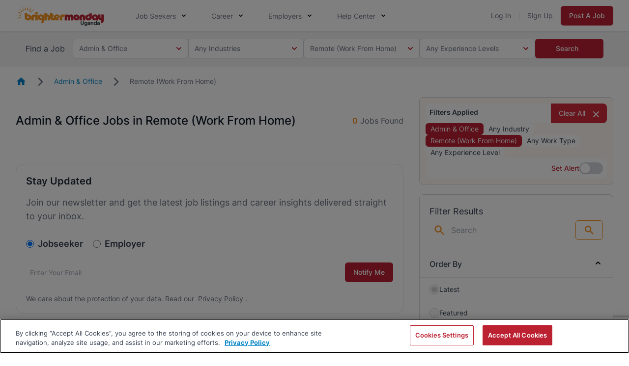

--- FILE ---
content_type: text/html; charset=UTF-8
request_url: https://www.brightermonday.co.ug/jobs/admin-office/remote
body_size: 50530
content:
<!DOCTYPE html>
<html lang="en-ug">
<head>
    <meta charset="utf-8" />

    
            
                    <link rel="dns-prefetch" href="https://cdn.cookielaw.org">
            <link rel="preconnect" href="https://cdn.cookielaw.org">
        
        
        <link rel="dns-prefetch" href="https://package.webvitalize.io">
        <link rel="preconnect" href="https://package.webvitalize.io">
        <link rel="dns-prefetch" href="https://i.roamcdn.net">
        <link rel="preconnect" href="https://i.roamcdn.net">
        <link rel="dns-prefetch" href="https://www.googletagmanager.com/">
        <link rel="preconnect" href="https://www.googletagmanager.com/">

                    <link rel="preload" href="/static-assets/fonts/inter-v11-latin-regular.woff2" as="font" type="font/woff2" crossorigin="anonymous">
            <link rel="preload" href="/static-assets/fonts/inter-v11-latin-500.woff2" as="font" type="font/woff2" crossorigin="anonymous">
            <link rel="preload" href="/static-assets/fonts/inter-v11-latin-600.woff2" as="font" type="font/woff2" crossorigin="anonymous">
            <link rel="preload" href="/static-assets/fonts/inter-v11-latin-700.woff2" as="font" type="font/woff2" crossorigin="anonymous">
        
                    <link rel="preload" as="script" href="https://cdn.cookielaw.org/scripttemplates/otSDKStub.js">
        
        <link rel="modulepreload" as="script" href="/build/assets/scripts/brightermonday/app.m.48588612.js">

                    <link
                rel="preload"
                as="image"
                fetchpriority="high"
                href="/static-assets/img/brightermonday-theme/write-sea/level-up-your-cv-game-banner.webp"
            >
            
    
            <style>@font-face{font-display:swap;font-family:Inter;font-style:normal;font-weight:300;src:local(""),url(/static-assets/fonts/inter-v11-latin-300.woff2) format("woff2"),url(/static-assets/fonts/inter-v11-latin-300.woff) format("woff"),url(/static-assets/fonts/inter-v11-latin-300.ttf) format("truetype"),url(/static-assets/fonts/inter-v11-latin-300.svg#Inter) format("svg")}@font-face{font-display:swap;font-family:Inter;font-style:normal;font-weight:400;src:local(""),url(/static-assets/fonts/inter-v11-latin-regular.woff2) format("woff2"),url(/static-assets/fonts/inter-v11-latin-regular.woff) format("woff"),url(/static-assets/fonts/inter-v11-latin-regular.ttf) format("truetype"),url(/static-assets/fonts/inter-v11-latin-regular.svg#Inter) format("svg")}@font-face{font-display:swap;font-family:Inter;font-style:normal;font-weight:500;src:local(""),url(/static-assets/fonts/inter-v11-latin-500.woff2) format("woff2"),url(/static-assets/fonts/inter-v11-latin-500.woff) format("woff"),url(/static-assets/fonts/inter-v11-latin-500.ttf) format("truetype"),url(/static-assets/fonts/inter-v11-latin-500.svg#Inter) format("svg")}@font-face{font-display:swap;font-family:Inter;font-style:normal;font-weight:600;src:local(""),url(/static-assets/fonts/inter-v11-latin-600.woff2) format("woff2"),url(/static-assets/fonts/inter-v11-latin-600.woff) format("woff"),url(/static-assets/fonts/inter-v11-latin-600.ttf) format("truetype"),url(/static-assets/fonts/inter-v11-latin-600.svg#Inter) format("svg")}@font-face{font-display:swap;font-family:Inter;font-style:normal;font-weight:700;src:local(""),url(/static-assets/fonts/inter-v11-latin-700.woff2) format("woff2"),url(/static-assets/fonts/inter-v11-latin-700.woff) format("woff"),url(/static-assets/fonts/inter-v11-latin-700.ttf) format("truetype"),url(/static-assets/fonts/inter-v11-latin-700.svg#Inter) format("svg")}@font-face{font-display:swap;font-family:NotoSans;font-style:normal;font-weight:300;src:local(""),url(/static-assets/fonts/noto-sans-v36-latin-300.woff2) format("woff2")}@font-face{font-display:swap;font-family:NotoSans;font-style:normal;font-weight:400;src:local(""),url(/static-assets/fonts/noto-sans-v36-latin-regular.woff2) format("woff2")}@font-face{font-display:swap;font-family:NotoSans;font-style:normal;font-weight:500;src:local(""),url(/static-assets/fonts/noto-sans-v36-latin-500.woff2) format("woff2")}@font-face{font-display:swap;font-family:NotoSans;font-style:normal;font-weight:600;src:local(""),url(/static-assets/fonts/noto-sans-v36-latin-600.woff2) format("woff2")}@font-face{font-display:swap;font-family:NotoSans;font-style:normal;font-weight:700;src:local(""),url(/static-assets/fonts/noto-sans-v36-latin-700.woff2) format("woff2")}@font-face{font-display:swap;font-family:NotoSans;font-style:normal;font-weight:800;src:local(""),url(/static-assets/fonts/noto-sans-v36-latin-800.woff2) format("woff2")}@keyframes placeHolderShimmer{0%{background-position:-468px 0}to{background-position:468px 0}}.animated-container .image-to-animate,.animated-container .text-loading-animate{animation-duration:2.5s;animation-fill-mode:forwards;animation-iteration-count:infinite;animation-name:placeHolderShimmer;animation-timing-function:linear;background:#f6f6f6;background:linear-gradient(90deg,#d1d5db 8%,#e6e7ec 18%,#d1d5db 33%);background-size:800px 104px;border-radius:2px;position:relative}.animated-container *{cursor:default;pointer-events:none}.animated-container .text-loading-animate-link{background:linear-gradient(90deg,#3b82f6 8%,#5392fa 18%,#3b82f6 33%)}.animated-container .text-loading-animate,.animated-container .text-loading-animate *,.animated-container .text-loading-hide,.animated-container .text-loading-hide *{color:transparent!important}.animated-container .icon-loading-hide [x-cloak],.animated-container [x-cloak].icon-loading-hide{display:inline-block!important}.animated-container .icon-loading-hide svg,.animated-container svg.icon-loading-hide{background:#d1d5db;border-radius:50%;fill:transparent;stroke:transparent}.animated-container .icon-loading-hide path{display:none}.animated-container .loading-hide{display:none!important}*,:after,:before{--tw-border-spacing-x:0;--tw-border-spacing-y:0;--tw-translate-x:0;--tw-translate-y:0;--tw-rotate:0;--tw-skew-x:0;--tw-skew-y:0;--tw-scale-x:1;--tw-scale-y:1;--tw-pan-x: ;--tw-pan-y: ;--tw-pinch-zoom: ;--tw-scroll-snap-strictness:proximity;--tw-gradient-from-position: ;--tw-gradient-via-position: ;--tw-gradient-to-position: ;--tw-ordinal: ;--tw-slashed-zero: ;--tw-numeric-figure: ;--tw-numeric-spacing: ;--tw-numeric-fraction: ;--tw-ring-inset: ;--tw-ring-offset-width:0px;--tw-ring-offset-color:#fff;--tw-ring-color:rgba(0,145,255,.5);--tw-ring-offset-shadow:0 0 #0000;--tw-ring-shadow:0 0 #0000;--tw-shadow:0 0 #0000;--tw-shadow-colored:0 0 #0000;--tw-blur: ;--tw-brightness: ;--tw-contrast: ;--tw-grayscale: ;--tw-hue-rotate: ;--tw-invert: ;--tw-saturate: ;--tw-sepia: ;--tw-drop-shadow: ;--tw-backdrop-blur: ;--tw-backdrop-brightness: ;--tw-backdrop-contrast: ;--tw-backdrop-grayscale: ;--tw-backdrop-hue-rotate: ;--tw-backdrop-invert: ;--tw-backdrop-opacity: ;--tw-backdrop-saturate: ;--tw-backdrop-sepia: ;--tw-contain-size: ;--tw-contain-layout: ;--tw-contain-paint: ;--tw-contain-style: }::backdrop{--tw-border-spacing-x:0;--tw-border-spacing-y:0;--tw-translate-x:0;--tw-translate-y:0;--tw-rotate:0;--tw-skew-x:0;--tw-skew-y:0;--tw-scale-x:1;--tw-scale-y:1;--tw-pan-x: ;--tw-pan-y: ;--tw-pinch-zoom: ;--tw-scroll-snap-strictness:proximity;--tw-gradient-from-position: ;--tw-gradient-via-position: ;--tw-gradient-to-position: ;--tw-ordinal: ;--tw-slashed-zero: ;--tw-numeric-figure: ;--tw-numeric-spacing: ;--tw-numeric-fraction: ;--tw-ring-inset: ;--tw-ring-offset-width:0px;--tw-ring-offset-color:#fff;--tw-ring-color:rgba(0,145,255,.5);--tw-ring-offset-shadow:0 0 #0000;--tw-ring-shadow:0 0 #0000;--tw-shadow:0 0 #0000;--tw-shadow-colored:0 0 #0000;--tw-blur: ;--tw-brightness: ;--tw-contrast: ;--tw-grayscale: ;--tw-hue-rotate: ;--tw-invert: ;--tw-saturate: ;--tw-sepia: ;--tw-drop-shadow: ;--tw-backdrop-blur: ;--tw-backdrop-brightness: ;--tw-backdrop-contrast: ;--tw-backdrop-grayscale: ;--tw-backdrop-hue-rotate: ;--tw-backdrop-invert: ;--tw-backdrop-opacity: ;--tw-backdrop-saturate: ;--tw-backdrop-sepia: ;--tw-contain-size: ;--tw-contain-layout: ;--tw-contain-paint: ;--tw-contain-style: }*,:after,:before{border-color:#e5e7eb;border-style:solid;border-width:0;box-sizing:border-box}:after,:before{--tw-content:""}:host,html{line-height:1.5;-webkit-text-size-adjust:100%;font-family:ui-sans-serif,system-ui,sans-serif,Apple Color Emoji,Segoe UI Emoji,Segoe UI Symbol,Noto Color Emoji;font-feature-settings:normal;font-variation-settings:normal;-moz-tab-size:4;tab-size:4;-webkit-tap-highlight-color:transparent}body{line-height:inherit;margin:0}hr{border-top-width:1px;color:inherit;height:0}abbr:where([title]){text-decoration:underline dotted}h1,h2,h3,h4,h5,h6{font-size:inherit;font-weight:inherit}a{color:inherit;text-decoration:inherit}b,strong{font-weight:bolder}code,kbd,pre,samp{font-family:ui-monospace,SFMono-Regular,Menlo,Monaco,Consolas,Liberation Mono,Courier New,monospace;font-feature-settings:normal;font-size:1em;font-variation-settings:normal}small{font-size:80%}sub,sup{font-size:75%;line-height:0;position:relative;vertical-align:baseline}sub{bottom:-.25em}sup{top:-.5em}table{border-collapse:collapse;border-color:inherit;text-indent:0}button,input,optgroup,select,textarea{color:inherit;font-family:inherit;font-feature-settings:inherit;font-size:100%;font-variation-settings:inherit;font-weight:inherit;letter-spacing:inherit;line-height:inherit;margin:0;padding:0}button,select{text-transform:none}button,input:where([type=button]),input:where([type=reset]),input:where([type=submit]){-webkit-appearance:button;background-color:transparent;background-image:none}:-moz-focusring{outline:auto}:-moz-ui-invalid{box-shadow:none}progress{vertical-align:baseline}::-webkit-inner-spin-button,::-webkit-outer-spin-button{height:auto}[type=search]{-webkit-appearance:textfield;outline-offset:-2px}::-webkit-search-decoration{-webkit-appearance:none}::-webkit-file-upload-button{-webkit-appearance:button;font:inherit}summary{display:list-item}blockquote,dd,dl,figure,h1,h2,h3,h4,h5,h6,hr,p,pre{margin:0}fieldset{margin:0}fieldset,legend{padding:0}menu,ol,ul{list-style:none;margin:0;padding:0}dialog{padding:0}textarea{resize:vertical}input::placeholder,textarea::placeholder{color:#9ca3af}[role=button],button{cursor:pointer}:disabled{cursor:default}audio,canvas,embed,iframe,img,object,svg,video{display:block;vertical-align:middle}img,video{height:auto;max-width:100%}[hidden]:where(:not([hidden=until-found])){display:none}[multiple],[type=date],[type=datetime-local],[type=email],[type=month],[type=number],[type=password],[type=search],[type=tel],[type=text],[type=time],[type=url],[type=week],input:where(:not([type])),select,textarea{appearance:none;background-color:#fff;border-color:#6b7280;border-radius:0;border-width:1px;font-size:1rem;line-height:1.5rem;padding-bottom:.5rem;padding-left:.75rem;padding-right:.75rem;padding-top:.5rem;--tw-shadow:0 0 #0000}[multiple]:focus,[type=date]:focus,[type=datetime-local]:focus,[type=email]:focus,[type=month]:focus,[type=number]:focus,[type=password]:focus,[type=search]:focus,[type=tel]:focus,[type=text]:focus,[type=time]:focus,[type=url]:focus,[type=week]:focus,input:where(:not([type])):focus,select:focus,textarea:focus{outline:2px solid transparent;outline-offset:2px;--tw-ring-inset:var(--tw-empty,   );--tw-ring-offset-width:0px;--tw-ring-offset-color:#fff;--tw-ring-color:#0083e6;--tw-ring-offset-shadow:var(--tw-ring-inset) 0 0 0 var(--tw-ring-offset-width) var(--tw-ring-offset-color);--tw-ring-shadow:var(--tw-ring-inset) 0 0 0 calc(1px + var(--tw-ring-offset-width)) var(--tw-ring-color);border-color:#0083e6;box-shadow:var(--tw-ring-offset-shadow),var(--tw-ring-shadow),var(--tw-shadow)}input::placeholder,textarea::placeholder{color:#6b7280;opacity:1}::-webkit-datetime-edit-fields-wrapper{padding:0}::-webkit-date-and-time-value{min-height:1.5em;text-align:inherit}::-webkit-datetime-edit{display:inline-flex}::-webkit-datetime-edit,::-webkit-datetime-edit-day-field,::-webkit-datetime-edit-hour-field,::-webkit-datetime-edit-meridiem-field,::-webkit-datetime-edit-millisecond-field,::-webkit-datetime-edit-minute-field,::-webkit-datetime-edit-month-field,::-webkit-datetime-edit-second-field,::-webkit-datetime-edit-year-field{padding-bottom:0;padding-top:0}select{background-image:url("data:image/svg+xml;charset=utf-8,%3Csvg xmlns='http://www.w3.org/2000/svg' fill='none' viewBox='0 0 20 20'%3E%3Cpath stroke='%236B7280' stroke-linecap='round' stroke-linejoin='round' stroke-width='1.5' d='m6 8 4 4 4-4'/%3E%3C/svg%3E");background-position:right .5rem center;background-repeat:no-repeat;background-size:1.5em 1.5em;padding-right:2.5rem;print-color-adjust:exact}[multiple],[size]:where(select:not([size="1"])){background-image:none;background-position:0 0;background-repeat:unset;background-size:initial;padding-right:.75rem;print-color-adjust:unset}[type=checkbox],[type=radio]{appearance:none;background-color:#fff;background-origin:border-box;border-color:#6b7280;border-width:1px;color:#0083e6;display:inline-block;flex-shrink:0;height:1rem;padding:0;print-color-adjust:exact;user-select:none;vertical-align:middle;width:1rem;--tw-shadow:0 0 #0000}[type=checkbox]{border-radius:0}[type=radio]{border-radius:100%}[type=checkbox]:focus,[type=radio]:focus{outline:2px solid transparent;outline-offset:2px;--tw-ring-inset:var(--tw-empty,   );--tw-ring-offset-width:2px;--tw-ring-offset-color:#fff;--tw-ring-color:#0083e6;--tw-ring-offset-shadow:var(--tw-ring-inset) 0 0 0 var(--tw-ring-offset-width) var(--tw-ring-offset-color);--tw-ring-shadow:var(--tw-ring-inset) 0 0 0 calc(2px + var(--tw-ring-offset-width)) var(--tw-ring-color);box-shadow:var(--tw-ring-offset-shadow),var(--tw-ring-shadow),var(--tw-shadow)}[type=checkbox]:checked,[type=radio]:checked{background-color:currentColor;background-position:50%;background-repeat:no-repeat;background-size:100% 100%;border-color:transparent}[type=checkbox]:checked{background-image:url("data:image/svg+xml;charset=utf-8,%3Csvg xmlns='http://www.w3.org/2000/svg' fill='%23fff' viewBox='0 0 16 16'%3E%3Cpath d='M12.207 4.793a1 1 0 0 1 0 1.414l-5 5a1 1 0 0 1-1.414 0l-2-2a1 1 0 0 1 1.414-1.414L6.5 9.086l4.293-4.293a1 1 0 0 1 1.414 0'/%3E%3C/svg%3E")}@media (forced-colors:active){[type=checkbox]:checked{appearance:auto}}[type=radio]:checked{background-image:url("data:image/svg+xml;charset=utf-8,%3Csvg xmlns='http://www.w3.org/2000/svg' fill='%23fff' viewBox='0 0 16 16'%3E%3Ccircle cx='8' cy='8' r='3'/%3E%3C/svg%3E")}@media (forced-colors:active){[type=radio]:checked{appearance:auto}}[type=checkbox]:checked:focus,[type=checkbox]:checked:hover,[type=radio]:checked:focus,[type=radio]:checked:hover{background-color:currentColor;border-color:transparent}[type=checkbox]:indeterminate{background-color:currentColor;background-image:url("data:image/svg+xml;charset=utf-8,%3Csvg xmlns='http://www.w3.org/2000/svg' fill='none' viewBox='0 0 16 16'%3E%3Cpath stroke='%23fff' stroke-linecap='round' stroke-linejoin='round' stroke-width='2' d='M4 8h8'/%3E%3C/svg%3E");background-position:50%;background-repeat:no-repeat;background-size:100% 100%;border-color:transparent}@media (forced-colors:active){[type=checkbox]:indeterminate{appearance:auto}}[type=checkbox]:indeterminate:focus,[type=checkbox]:indeterminate:hover{background-color:currentColor;border-color:transparent}[type=file]{background:unset;border-color:inherit;border-radius:0;border-width:0;font-size:unset;line-height:inherit;padding:0}[type=file]:focus{outline:1px solid ButtonText;outline:1px auto -webkit-focus-ring-color}.no-tailwindcss-base h1,.no-tailwindcss-base h2,.no-tailwindcss-base h3,.no-tailwindcss-base h4,.no-tailwindcss-base h5,.no-tailwindcss-base h6{font-size:revert;font-weight:revert}.no-tailwindcss-base ol,.no-tailwindcss-base ul{list-style:revert;margin:revert;padding:revert}.raw-html-container h3{font-size:1.25rem;font-weight:600;line-height:1.75rem;--tw-text-opacity:1;color:rgb(31 41 55/var(--tw-text-opacity,1))}.raw-html-container p{line-height:1.625;margin-bottom:.5rem}.raw-html-container p,.raw-html-container ul{--tw-text-opacity:1;color:rgb(55 65 81/var(--tw-text-opacity,1))}.raw-html-container ul{list-style-position:inside;list-style-type:disc;margin-bottom:1rem;margin-left:1rem}.raw-html-container li{margin-bottom:.25rem;--tw-text-opacity:1;color:rgb(55 65 81/var(--tw-text-opacity,1))}.wysiwyg-display p{line-height:1.625;margin-bottom:.5rem}.wysiwyg-display ul{list-style-position:inside;list-style-type:disc;margin-bottom:1rem;margin-left:1rem}.wysiwyg-display li{margin-bottom:.25rem;--tw-text-opacity:1;color:rgb(55 65 81/var(--tw-text-opacity,1))}.\!container{margin-left:auto!important;margin-right:auto!important;padding-left:1rem!important;padding-right:1rem!important;width:100%!important}.container{margin-left:auto;margin-right:auto;padding-left:1rem;padding-right:1rem;width:100%}@media (min-width:100%){.\!container{max-width:100%!important;padding-left:2rem!important;padding-right:2rem!important}.container{max-width:100%;padding-left:2rem;padding-right:2rem}}@media (min-width:1024px){.\!container{max-width:1024px!important;padding-left:2rem!important;padding-right:2rem!important}.container{max-width:1024px;padding-left:2rem;padding-right:2rem}}@media (min-width:1240px){.\!container{max-width:1240px!important;padding-left:2rem!important;padding-right:2rem!important}.container{max-width:1240px;padding-left:2rem;padding-right:2rem}}@media (min-width:1440px){.\!container{max-width:1440px!important;padding-left:2rem!important;padding-right:2rem!important}.container{max-width:1440px;padding-left:2rem;padding-right:2rem}}@media (min-width:1536px){.\!container{max-width:1536px!important;padding-left:2rem!important;padding-right:2rem!important}.container{max-width:1536px;padding-left:2rem;padding-right:2rem}}.form-input,.form-multiselect,.form-select,.form-textarea{appearance:none;background-color:#fff;border-color:#6b7280;border-radius:0;border-width:1px;font-size:1rem;line-height:1.5rem;padding-bottom:.5rem;padding-left:.75rem;padding-right:.75rem;padding-top:.5rem;--tw-shadow:0 0 #0000}.form-input:focus,.form-multiselect:focus,.form-select:focus,.form-textarea:focus{outline:2px solid transparent;outline-offset:2px;--tw-ring-inset:var(--tw-empty,   );--tw-ring-offset-width:0px;--tw-ring-offset-color:#fff;--tw-ring-color:#0083e6;--tw-ring-offset-shadow:var(--tw-ring-inset) 0 0 0 var(--tw-ring-offset-width) var(--tw-ring-offset-color);--tw-ring-shadow:var(--tw-ring-inset) 0 0 0 calc(1px + var(--tw-ring-offset-width)) var(--tw-ring-color);border-color:#0083e6;box-shadow:var(--tw-ring-offset-shadow),var(--tw-ring-shadow),var(--tw-shadow)}.form-select{background-image:url("data:image/svg+xml;charset=utf-8,%3Csvg xmlns='http://www.w3.org/2000/svg' fill='none' viewBox='0 0 20 20'%3E%3Cpath stroke='%236B7280' stroke-linecap='round' stroke-linejoin='round' stroke-width='1.5' d='m6 8 4 4 4-4'/%3E%3C/svg%3E");background-position:right .5rem center;background-repeat:no-repeat;background-size:1.5em 1.5em;padding-right:2.5rem;print-color-adjust:exact}.form-select:where([size]:not([size="1"])){background-image:none;background-position:0 0;background-repeat:unset;background-size:initial;padding-right:.75rem;print-color-adjust:unset}.form-checkbox,.form-radio{appearance:none;background-color:#fff;background-origin:border-box;border-color:#6b7280;border-width:1px;color:#0083e6;display:inline-block;flex-shrink:0;height:1rem;padding:0;print-color-adjust:exact;user-select:none;vertical-align:middle;width:1rem;--tw-shadow:0 0 #0000}.form-checkbox{border-radius:0}.form-radio{border-radius:100%}.form-checkbox:focus,.form-radio:focus{outline:2px solid transparent;outline-offset:2px;--tw-ring-inset:var(--tw-empty,   );--tw-ring-offset-width:2px;--tw-ring-offset-color:#fff;--tw-ring-color:#0083e6;--tw-ring-offset-shadow:var(--tw-ring-inset) 0 0 0 var(--tw-ring-offset-width) var(--tw-ring-offset-color);--tw-ring-shadow:var(--tw-ring-inset) 0 0 0 calc(2px + var(--tw-ring-offset-width)) var(--tw-ring-color);box-shadow:var(--tw-ring-offset-shadow),var(--tw-ring-shadow),var(--tw-shadow)}.form-checkbox:checked,.form-radio:checked{background-color:currentColor;background-position:50%;background-repeat:no-repeat;background-size:100% 100%;border-color:transparent}.form-checkbox:checked{background-image:url("data:image/svg+xml;charset=utf-8,%3Csvg xmlns='http://www.w3.org/2000/svg' fill='%23fff' viewBox='0 0 16 16'%3E%3Cpath d='M12.207 4.793a1 1 0 0 1 0 1.414l-5 5a1 1 0 0 1-1.414 0l-2-2a1 1 0 0 1 1.414-1.414L6.5 9.086l4.293-4.293a1 1 0 0 1 1.414 0'/%3E%3C/svg%3E")}@media (forced-colors:active){.form-checkbox:checked{appearance:auto}}.form-radio:checked{background-image:url("data:image/svg+xml;charset=utf-8,%3Csvg xmlns='http://www.w3.org/2000/svg' fill='%23fff' viewBox='0 0 16 16'%3E%3Ccircle cx='8' cy='8' r='3'/%3E%3C/svg%3E")}@media (forced-colors:active){.form-radio:checked{appearance:auto}}.form-checkbox:checked:focus,.form-checkbox:checked:hover,.form-radio:checked:focus,.form-radio:checked:hover{background-color:currentColor;border-color:transparent}.form-checkbox:indeterminate{background-color:currentColor;background-image:url("data:image/svg+xml;charset=utf-8,%3Csvg xmlns='http://www.w3.org/2000/svg' fill='none' viewBox='0 0 16 16'%3E%3Cpath stroke='%23fff' stroke-linecap='round' stroke-linejoin='round' stroke-width='2' d='M4 8h8'/%3E%3C/svg%3E");background-position:50%;background-repeat:no-repeat;background-size:100% 100%;border-color:transparent}@media (forced-colors:active){.form-checkbox:indeterminate{appearance:auto}}.form-checkbox:indeterminate:focus,.form-checkbox:indeterminate:hover{background-color:currentColor;border-color:transparent}.pointer-events-none{pointer-events:none}.pointer-events-auto{pointer-events:auto}.visible{visibility:visible}.invisible{visibility:hidden}.collapse{visibility:collapse}.static{position:static}.fixed{position:fixed}.absolute{position:absolute}.relative{position:relative}.sticky{position:sticky}.inset-0{inset:0}.inset-60{inset:15rem}.inset-x-0{left:0;right:0}.inset-y-0{bottom:0;top:0}.-bottom-\[10px\]{bottom:-10px}.-bottom-\[16px\]{bottom:-16px}.-left-\[9999px\]{left:-9999px}.-right-10{right:-2.5rem}.-right-\[0\.5rem\]{right:-.5rem}.-right-\[16px\]{right:-16px}.-right-\[314px\]{right:-314px}.-right-\[360px\]{right:-360px}.-right-\[6px\]{right:-6px}.-top-1{top:-.25rem}.-top-10{top:-2.5rem}.-top-3{top:-.75rem}.-top-4{top:-1rem}.-top-\[1\.75rem\]{top:-1.75rem}.-top-\[124px\]{top:-124px}.-top-\[186px\]{top:-186px}.-top-\[212px\]{top:-212px}.-top-\[276px\]{top:-276px}.-top-\[44px\]{top:-44px}.-top-\[8px\]{top:-8px}.bottom-0{bottom:0}.bottom-2{bottom:.5rem}.bottom-\[-10rem\]{bottom:-10rem}.bottom-\[-1px\]{bottom:-1px}.bottom-\[-9\.5rem\]{bottom:-9.5rem}.bottom-\[100\%\]{bottom:100%}.bottom-\[30px\]{bottom:30px}.bottom-\[36px\]{bottom:36px}.bottom-\[42px\]{bottom:42px}.bottom-\[56px\]{bottom:56px}.left-0{left:0}.left-1\/2{left:50%}.left-2{left:.5rem}.left-3{left:.75rem}.left-\[-14\.5rem\]{left:-14.5rem}.left-\[14px\]{left:14px}.left-\[244px\]{left:244px}.left-\[24px\]{left:24px}.left-\[28px\]{left:28px}.left-\[30\%\]{left:30%}.left-\[300px\]{left:300px}.left-\[50\%\]{left:50%}.left-\[6px\]{left:6px}.left-\[70px\]{left:70px}.left-\[80px\]{left:80px}.right-0{right:0}.right-1{right:.25rem}.right-1\/2{right:50%}.right-2{right:.5rem}.right-3{right:.75rem}.right-4{right:1rem}.right-\[-12rem\]{right:-12rem}.right-\[-13px\]{right:-13px}.right-\[0\.6rem\]{right:.6rem}.right-\[10px\]{right:10px}.right-\[28px\]{right:28px}.right-\[2rem\]{right:2rem}.right-\[6px\]{right:6px}.top-0{top:0}.top-1{top:.25rem}.top-1\.5{top:.375rem}.top-1\/2{top:50%}.top-1\/4{top:25%}.top-11{top:2.75rem}.top-12{top:3rem}.top-14{top:3.5rem}.top-16{top:4rem}.top-2{top:.5rem}.top-3{top:.75rem}.top-\[-0\.25rem\]{top:-.25rem}.top-\[-12px\]{top:-12px}.top-\[100\%\]{top:100%}.top-\[100px\]{top:100px}.top-\[116px\]{top:116px}.top-\[158px\]{top:158px}.top-\[19rem\]{top:19rem}.top-\[240px\]{top:240px}.top-\[25\%\]{top:25%}.top-\[26px\]{top:26px}.top-\[32px\]{top:32px}.top-\[336px\]{top:336px}.top-\[38px\]{top:38px}.top-\[398px\]{top:398px}.top-\[3rem\]{top:3rem}.top-\[48px\]{top:48px}.top-\[50\%\]{top:50%}.top-\[50px\]{top:50px}.top-\[52px\]{top:52px}.top-\[61px\]{top:61px}.top-\[63px\]{top:63px}.top-\[64px\]{top:64px}.top-\[65px\]{top:65px}.top-\[70px\]{top:70px}.top-full{top:100%}.isolate{isolation:isolate}.-z-10{z-index:-10}.z-0{z-index:0}.z-10{z-index:10}.z-1000{z-index:1000}.z-20{z-index:20}.z-30{z-index:30}.z-40{z-index:40}.z-50{z-index:50}.z-60{z-index:60}.z-\[1000\]{z-index:1000}.z-\[60\]{z-index:60}.z-\[999\]{z-index:999}.order-1{order:1}.order-2{order:2}.order-3{order:3}.order-4{order:4}.order-none{order:0}.col-auto{grid-column:auto}.col-span-1{grid-column:span 1/span 1}.col-span-2{grid-column:span 2/span 2}.col-span-3{grid-column:span 3/span 3}.col-span-6{grid-column:span 6/span 6}.col-span-full{grid-column:1/-1}.float-right{float:right}.float-left{float:left}.\!m-0{margin:0!important}.-m-1\.5{margin:-.375rem}.m-0{margin:0}.m-1{margin:.25rem}.m-12{margin:3rem}.m-2{margin:.5rem}.m-3{margin:.75rem}.m-4{margin:1rem}.m-5{margin:1.25rem}.m-auto{margin:auto}.\!mx-0{margin-left:0!important;margin-right:0!important}.\!my-0{margin-bottom:0!important;margin-top:0!important}.-mx-2{margin-left:-.5rem;margin-right:-.5rem}.-mx-3{margin-left:-.75rem;margin-right:-.75rem}.-mx-4{margin-left:-1rem;margin-right:-1rem}.-mx-5{margin-left:-1.25rem;margin-right:-1.25rem}.-my-2{margin-bottom:-.5rem;margin-top:-.5rem}.mx-0{margin-left:0;margin-right:0}.mx-1{margin-left:.25rem;margin-right:.25rem}.mx-10{margin-left:2.5rem;margin-right:2.5rem}.mx-2{margin-left:.5rem;margin-right:.5rem}.mx-3{margin-left:.75rem;margin-right:.75rem}.mx-4{margin-left:1rem;margin-right:1rem}.mx-5{margin-left:1.25rem;margin-right:1.25rem}.mx-6{margin-left:1.5rem;margin-right:1.5rem}.mx-8{margin-left:2rem;margin-right:2rem}.mx-auto{margin-left:auto;margin-right:auto}.my-0{margin-bottom:0;margin-top:0}.my-1{margin-bottom:.25rem;margin-top:.25rem}.my-10{margin-bottom:2.5rem;margin-top:2.5rem}.my-12{margin-bottom:3rem;margin-top:3rem}.my-16{margin-bottom:4rem;margin-top:4rem}.my-2{margin-bottom:.5rem;margin-top:.5rem}.my-2\.5{margin-bottom:.625rem;margin-top:.625rem}.my-3{margin-bottom:.75rem;margin-top:.75rem}.my-3\.5{margin-bottom:.875rem;margin-top:.875rem}.my-4{margin-bottom:1rem;margin-top:1rem}.my-5{margin-bottom:1.25rem;margin-top:1.25rem}.my-6{margin-bottom:1.5rem;margin-top:1.5rem}.my-8{margin-bottom:2rem;margin-top:2rem}.my-\[20px\]{margin-bottom:20px;margin-top:20px}.my-\[24px\]{margin-bottom:24px;margin-top:24px}.my-auto{margin-bottom:auto;margin-top:auto}.\!ml-0{margin-left:0!important}.\!mt-0{margin-top:0!important}.-mb-0\.5{margin-bottom:-.125rem}.-mb-px{margin-bottom:-1px}.-ml-3{margin-left:-.75rem}.-ml-4{margin-left:-1rem}.-ml-px{margin-left:-1px}.-mr-1{margin-right:-.25rem}.-mr-3{margin-right:-.75rem}.-mr-4{margin-right:-1rem}.-mr-\[45px\]{margin-right:-45px}.-mt-2{margin-top:-.5rem}.-mt-\[0\.25rem\]{margin-top:-.25rem}.mb-0{margin-bottom:0}.mb-0\.5{margin-bottom:.125rem}.mb-1{margin-bottom:.25rem}.mb-10{margin-bottom:2.5rem}.mb-11{margin-bottom:2.75rem}.mb-12{margin-bottom:3rem}.mb-14{margin-bottom:3.5rem}.mb-16{margin-bottom:4rem}.mb-2{margin-bottom:.5rem}.mb-2\.5{margin-bottom:.625rem}.mb-20{margin-bottom:5rem}.mb-3{margin-bottom:.75rem}.mb-3\.5{margin-bottom:.875rem}.mb-32{margin-bottom:8rem}.mb-4{margin-bottom:1rem}.mb-5{margin-bottom:1.25rem}.mb-6{margin-bottom:1.5rem}.mb-7{margin-bottom:1.75rem}.mb-8{margin-bottom:2rem}.mb-9{margin-bottom:2.25rem}.mb-\[56px\]{margin-bottom:56px}.me-2{margin-inline-end:.5rem}.ml-0{margin-left:0}.ml-0\.5{margin-left:.125rem}.ml-1{margin-left:.25rem}.ml-10{margin-left:2.5rem}.ml-16{margin-left:4rem}.ml-2{margin-left:.5rem}.ml-20{margin-left:5rem}.ml-3{margin-left:.75rem}.ml-4{margin-left:1rem}.ml-5{margin-left:1.25rem}.ml-6{margin-left:1.5rem}.ml-8{margin-left:2rem}.ml-\[17\.5px\]{margin-left:17.5px}.ml-\[1px\]{margin-left:1px}.ml-auto{margin-left:auto}.mr-0{margin-right:0}.mr-1{margin-right:.25rem}.mr-10{margin-right:2.5rem}.mr-14{margin-right:3.5rem}.mr-16{margin-right:4rem}.mr-2{margin-right:.5rem}.mr-2\.5{margin-right:.625rem}.mr-3{margin-right:.75rem}.mr-4{margin-right:1rem}.mr-5{margin-right:1.25rem}.mr-6{margin-right:1.5rem}.mr-\[15px\]{margin-right:15px}.mr-auto{margin-right:auto}.mt-0{margin-top:0}.mt-0\.5{margin-top:.125rem}.mt-1{margin-top:.25rem}.mt-10{margin-top:2.5rem}.mt-12{margin-top:3rem}.mt-14{margin-top:3.5rem}.mt-16{margin-top:4rem}.mt-2{margin-top:.5rem}.mt-2\.5{margin-top:.625rem}.mt-20{margin-top:5rem}.mt-3{margin-top:.75rem}.mt-3\.5{margin-top:.875rem}.mt-4{margin-top:1rem}.mt-48{margin-top:12rem}.mt-5{margin-top:1.25rem}.mt-6{margin-top:1.5rem}.mt-7{margin-top:1.75rem}.mt-8{margin-top:2rem}.mt-9{margin-top:2.25rem}.mt-\[10px\]{margin-top:10px}.mt-\[24px\]{margin-top:24px}.mt-\[26px\]{margin-top:26px}.mt-\[40px\]{margin-top:40px}.mt-auto{margin-top:auto}.box-border{box-sizing:border-box}.line-clamp-2{-webkit-line-clamp:2}.line-clamp-2,.line-clamp-3{display:-webkit-box;overflow:hidden;-webkit-box-orient:vertical}.line-clamp-3{-webkit-line-clamp:3}.block{display:block}.inline-block{display:inline-block}.inline{display:inline}.flex{display:flex}.inline-flex{display:inline-flex}.table{display:table}.table-cell{display:table-cell}.flow-root{display:flow-root}.grid{display:grid}.contents{display:contents}.hidden{display:none}.aspect-\[16\/9\]{aspect-ratio:16/9}.size-4{height:1rem;width:1rem}.h-0{height:0}.h-0\.5{height:.125rem}.h-1{height:.25rem}.h-1\.5{height:.375rem}.h-1\/2{height:50%}.h-10{height:2.5rem}.h-104{height:26rem}.h-11{height:2.75rem}.h-12{height:3rem}.h-120{height:30rem}.h-14{height:3.5rem}.h-16{height:4rem}.h-168{height:42rem}.h-180{height:45rem}.h-2{height:.5rem}.h-2\.5{height:.625rem}.h-20{height:5rem}.h-24{height:6rem}.h-28{height:7rem}.h-3{height:.75rem}.h-3\.5{height:.875rem}.h-32{height:8rem}.h-36{height:9rem}.h-4{height:1rem}.h-40{height:10rem}.h-44{height:11rem}.h-48{height:12rem}.h-5{height:1.25rem}.h-5\/6{height:83.333333%}.h-52{height:13rem}.h-54{height:13.5rem}.h-6{height:1.5rem}.h-64{height:16rem}.h-7{height:1.75rem}.h-72{height:18rem}.h-8{height:2rem}.h-80{height:20rem}.h-84{height:21rem}.h-9{height:2.25rem}.h-96{height:24rem}.h-\[100px\]{height:100px}.h-\[112px\]{height:112px}.h-\[118px\]{height:118px}.h-\[1200px\]{height:1200px}.h-\[124px\]{height:124px}.h-\[130px\]{height:130px}.h-\[132px\]{height:132px}.h-\[140px\]{height:140px}.h-\[14px\]{height:14px}.h-\[150px\]{height:150px}.h-\[15px\]{height:15px}.h-\[1px\]{height:1px}.h-\[200px\]{height:200px}.h-\[225px\]{height:225px}.h-\[248px\]{height:248px}.h-\[24px\]{height:24px}.h-\[25px\]{height:25px}.h-\[280px\]{height:280px}.h-\[29rem\]{height:29rem}.h-\[30px\]{height:30px}.h-\[315px\]{height:315px}.h-\[34px\]{height:34px}.h-\[38px\]{height:38px}.h-\[423px\]{height:423px}.h-\[42px\]{height:42px}.h-\[45px\]{height:45px}.h-\[500px\]{height:500px}.h-\[50px\]{height:50px}.h-\[546px\]{height:546px}.h-\[5px\]{height:5px}.h-\[60px\]{height:60px}.h-\[64px\]{height:64px}.h-\[70vh\]{height:70vh}.h-\[76px\]{height:76px}.h-\[82px\]{height:82px}.h-\[90px\]{height:90px}.h-\[calc\(100\%-0\.625rem\)\]{height:calc(100% - .625rem)}.h-\[calc\(100\%-5rem\)\]{height:calc(100% - 5rem)}.h-\[calc\(50\%\+44px\)\]{height:calc(50% + 44px)}.h-auto{height:auto}.h-fit{height:fit-content}.h-full{height:100%}.h-max{height:max-content}.h-px{height:1px}.h-screen{height:100vh}.max-h-0{max-height:0}.max-h-32{max-height:8rem}.max-h-40{max-height:10rem}.max-h-48{max-height:12rem}.max-h-52{max-height:13rem}.max-h-60{max-height:15rem}.max-h-64{max-height:16rem}.max-h-72{max-height:18rem}.max-h-80{max-height:20rem}.max-h-96{max-height:24rem}.max-h-\[132px\]{max-height:132px}.max-h-\[176px\]{max-height:176px}.max-h-\[266px\]{max-height:266px}.max-h-\[82vh\]{max-height:82vh}.max-h-dvh{max-height:100dvh}.max-h-screen{max-height:100vh}.min-h-11{min-height:2.75rem}.min-h-12{min-height:3rem}.min-h-16{min-height:4rem}.min-h-20{min-height:5rem}.min-h-32{min-height:8rem}.min-h-36{min-height:9rem}.min-h-40{min-height:10rem}.min-h-44{min-height:11rem}.min-h-48{min-height:12rem}.min-h-56{min-height:14rem}.min-h-60{min-height:15rem}.min-h-8{min-height:2rem}.min-h-80{min-height:20rem}.min-h-\[100px\]{min-height:100px}.min-h-\[10px\]{min-height:10px}.min-h-\[116px\]{min-height:116px}.min-h-\[14\.375rem\]{min-height:14.375rem}.min-h-\[180px\]{min-height:180px}.min-h-\[240px\]{min-height:240px}.min-h-\[32px\]{min-height:32px}.min-h-\[340px\]{min-height:340px}.min-h-\[390px\]{min-height:390px}.min-h-\[452px\]{min-height:452px}.min-h-\[576px\]{min-height:576px}.min-h-\[600px\]{min-height:600px}.min-h-\[70px\]{min-height:70px}.min-h-\[72px\]{min-height:72px}.min-h-full{min-height:100%}.min-h-screen{min-height:100vh}.w-0{width:0}.w-0\.5{width:.125rem}.w-1{width:.25rem}.w-1\.5{width:.375rem}.w-1\/2{width:50%}.w-1\/3{width:33.333333%}.w-1\/4{width:25%}.w-1\/5{width:20%}.w-1\/6{width:16.666667%}.w-10{width:2.5rem}.w-10\/12{width:83.333333%}.w-11{width:2.75rem}.w-11\/12{width:91.666667%}.w-12{width:3rem}.w-14{width:3.5rem}.w-16{width:4rem}.w-2{width:.5rem}.w-2\/12{width:16.666667%}.w-2\/3{width:66.666667%}.w-2\/5{width:40%}.w-2\/6{width:33.333333%}.w-20{width:5rem}.w-24{width:6rem}.w-28{width:7rem}.w-3{width:.75rem}.w-3\.5{width:.875rem}.w-3\/4{width:75%}.w-3\/5{width:60%}.w-3\/6{width:50%}.w-32{width:8rem}.w-36{width:9rem}.w-4{width:1rem}.w-4\/12{width:33.333333%}.w-4\/5{width:80%}.w-4\/6{width:66.666667%}.w-40{width:10rem}.w-48{width:12rem}.w-5{width:1.25rem}.w-5\/12{width:41.666667%}.w-5\/6{width:83.333333%}.w-52{width:13rem}.w-56{width:14rem}.w-6{width:1.5rem}.w-60{width:15rem}.w-64{width:16rem}.w-7{width:1.75rem}.w-7\/12{width:58.333333%}.w-72{width:18rem}.w-75{width:18.75rem}.w-8{width:2rem}.w-8\/12{width:66.666667%}.w-80{width:20rem}.w-84{width:21rem}.w-9{width:2.25rem}.w-\[100px\]{width:100px}.w-\[112px\]{width:112px}.w-\[118px\]{width:118px}.w-\[120px\]{width:120px}.w-\[124px\]{width:124px}.w-\[130px\]{width:130px}.w-\[14px\]{width:14px}.w-\[154px\]{width:154px}.w-\[15px\]{width:15px}.w-\[180px\]{width:180px}.w-\[207px\]{width:207px}.w-\[215px\]{width:215px}.w-\[245px\]{width:245px}.w-\[24px\]{width:24px}.w-\[250px\]{width:250px}.w-\[300px\]{width:300px}.w-\[30px\]{width:30px}.w-\[314px\]{width:314px}.w-\[320px\]{width:320px}.w-\[332px\]{width:332px}.w-\[334px\]{width:334px}.w-\[344px\]{width:344px}.w-\[34px\]{width:34px}.w-\[360px\]{width:360px}.w-\[38px\]{width:38px}.w-\[390px\]{width:390px}.w-\[42px\]{width:42px}.w-\[436px\]{width:436px}.w-\[45px\]{width:45px}.w-\[46px\]{width:46px}.w-\[50px\]{width:50px}.w-\[60px\]{width:60px}.w-\[66\%\]{width:66%}.w-\[73\%\]{width:73%}.w-\[745px\]{width:745px}.w-\[76px\]{width:76px}.w-\[80px\]{width:80px}.w-\[82px\]{width:82px}.w-\[90px\]{width:90px}.w-\[967px\]{width:967px}.w-\[calc\(100\%-156px\)\]{width:calc(100% - 156px)}.w-\[calc\(100\%-16px\)\]{width:calc(100% - 16px)}.w-auto{width:auto}.w-fit{width:fit-content}.w-full{width:100%}.w-max{width:max-content}.w-px{width:1px}.w-screen{width:100vw}.min-w-0{min-width:0}.min-w-20{min-width:5rem}.min-w-32{min-width:8rem}.min-w-40{min-width:10rem}.min-w-64{min-width:16rem}.min-w-\[1\.75rem\]{min-width:1.75rem}.min-w-\[10px\]{min-width:10px}.min-w-\[180px\]{min-width:180px}.min-w-\[354px\]{min-width:354px}.min-w-\[48px\]{min-width:48px}.min-w-\[56px\]{min-width:56px}.min-w-\[75px\]{min-width:75px}.min-w-full{min-width:100%}.max-w-16{max-width:4rem}.max-w-2xl{max-width:42rem}.max-w-36{max-width:9rem}.max-w-3xl{max-width:48rem}.max-w-4xl{max-width:56rem}.max-w-5xl{max-width:64rem}.max-w-60{max-width:15rem}.max-w-64{max-width:16rem}.max-w-72{max-width:18rem}.max-w-7xl{max-width:80rem}.max-w-96{max-width:24rem}.max-w-\[215px\]{max-width:215px}.max-w-\[224px\]{max-width:224px}.max-w-\[348px\]{max-width:348px}.max-w-\[600px\]{max-width:600px}.max-w-\[736px\]{max-width:736px}.max-w-\[763px\]{max-width:763px}.max-w-\[92vw\]{max-width:92vw}.max-w-full{max-width:100%}.max-w-lg{max-width:32rem}.max-w-max{max-width:max-content}.max-w-md{max-width:28rem}.max-w-none{max-width:none}.max-w-screen-2xl{max-width:1440px}.max-w-screen-sm{max-width:640px}.max-w-screen-xl{max-width:1240px}.max-w-sm{max-width:24rem}.max-w-xl{max-width:36rem}.max-w-xs{max-width:20rem}.flex-1{flex:1 1 0%}.flex-\[3\]{flex:3}.flex-auto{flex:1 1 auto}.flex-none{flex:none}.flex-shrink{flex-shrink:1}.flex-shrink-0{flex-shrink:0}.shrink{flex-shrink:1}.shrink-0{flex-shrink:0}.flex-grow{flex-grow:1}.flex-grow-0{flex-grow:0}.grow{flex-grow:1}.grow-0{flex-grow:0}.basis-0{flex-basis:0px}.basis-1\/3{flex-basis:33.333333%}.basis-2\/4{flex-basis:50%}.basis-4\/6{flex-basis:66.666667%}.basis-6\/12{flex-basis:50%}.basis-full{flex-basis:100%}.border-collapse{border-collapse:collapse}.origin-left{transform-origin:left}.origin-right{transform-origin:right}.origin-top{transform-origin:top}.origin-top-left{transform-origin:top left}.origin-top-right{transform-origin:top right}.-translate-x-0{--tw-translate-x:-0px}.-translate-x-0,.-translate-x-1\/2{transform:translate(var(--tw-translate-x),var(--tw-translate-y)) rotate(var(--tw-rotate)) skewX(var(--tw-skew-x)) skewY(var(--tw-skew-y)) scaleX(var(--tw-scale-x)) scaleY(var(--tw-scale-y))}.-translate-x-1\/2{--tw-translate-x:-50%}.-translate-x-full{--tw-translate-x:-100%}.-translate-x-full,.-translate-y-1{transform:translate(var(--tw-translate-x),var(--tw-translate-y)) rotate(var(--tw-rotate)) skewX(var(--tw-skew-x)) skewY(var(--tw-skew-y)) scaleX(var(--tw-scale-x)) scaleY(var(--tw-scale-y))}.-translate-y-1{--tw-translate-y:-0.25rem}.-translate-y-1\/2{--tw-translate-y:-50%}.-translate-y-16,.-translate-y-1\/2{transform:translate(var(--tw-translate-x),var(--tw-translate-y)) rotate(var(--tw-rotate)) skewX(var(--tw-skew-x)) skewY(var(--tw-skew-y)) scaleX(var(--tw-scale-x)) scaleY(var(--tw-scale-y))}.-translate-y-16{--tw-translate-y:-4rem}.-translate-y-2{--tw-translate-y:-0.5rem}.-translate-y-2,.-translate-y-5{transform:translate(var(--tw-translate-x),var(--tw-translate-y)) rotate(var(--tw-rotate)) skewX(var(--tw-skew-x)) skewY(var(--tw-skew-y)) scaleX(var(--tw-scale-x)) scaleY(var(--tw-scale-y))}.-translate-y-5{--tw-translate-y:-1.25rem}.translate-x-0{--tw-translate-x:0px}.translate-x-0,.translate-x-1{transform:translate(var(--tw-translate-x),var(--tw-translate-y)) rotate(var(--tw-rotate)) skewX(var(--tw-skew-x)) skewY(var(--tw-skew-y)) scaleX(var(--tw-scale-x)) scaleY(var(--tw-scale-y))}.translate-x-1{--tw-translate-x:0.25rem}.translate-x-3{--tw-translate-x:0.75rem}.translate-x-3,.translate-x-4{transform:translate(var(--tw-translate-x),var(--tw-translate-y)) rotate(var(--tw-rotate)) skewX(var(--tw-skew-x)) skewY(var(--tw-skew-y)) scaleX(var(--tw-scale-x)) scaleY(var(--tw-scale-y))}.translate-x-4{--tw-translate-x:1rem}.translate-x-5{--tw-translate-x:1.25rem}.translate-x-5,.translate-x-6{transform:translate(var(--tw-translate-x),var(--tw-translate-y)) rotate(var(--tw-rotate)) skewX(var(--tw-skew-x)) skewY(var(--tw-skew-y)) scaleX(var(--tw-scale-x)) scaleY(var(--tw-scale-y))}.translate-x-6{--tw-translate-x:1.5rem}.translate-x-\[-50\%\]{--tw-translate-x:-50%}.translate-x-\[-50\%\],.translate-x-full{transform:translate(var(--tw-translate-x),var(--tw-translate-y)) rotate(var(--tw-rotate)) skewX(var(--tw-skew-x)) skewY(var(--tw-skew-y)) scaleX(var(--tw-scale-x)) scaleY(var(--tw-scale-y))}.translate-x-full{--tw-translate-x:100%}.translate-y-0{--tw-translate-y:0px}.translate-y-0,.translate-y-1{transform:translate(var(--tw-translate-x),var(--tw-translate-y)) rotate(var(--tw-rotate)) skewX(var(--tw-skew-x)) skewY(var(--tw-skew-y)) scaleX(var(--tw-scale-x)) scaleY(var(--tw-scale-y))}.translate-y-1{--tw-translate-y:0.25rem}.translate-y-1\/2{--tw-translate-y:50%}.translate-y-1\/2,.translate-y-2{transform:translate(var(--tw-translate-x),var(--tw-translate-y)) rotate(var(--tw-rotate)) skewX(var(--tw-skew-x)) skewY(var(--tw-skew-y)) scaleX(var(--tw-scale-x)) scaleY(var(--tw-scale-y))}.translate-y-2{--tw-translate-y:0.5rem}.translate-y-3{--tw-translate-y:0.75rem}.translate-y-3,.translate-y-8{transform:translate(var(--tw-translate-x),var(--tw-translate-y)) rotate(var(--tw-rotate)) skewX(var(--tw-skew-x)) skewY(var(--tw-skew-y)) scaleX(var(--tw-scale-x)) scaleY(var(--tw-scale-y))}.translate-y-8{--tw-translate-y:2rem}.translate-y-\[-50\%\]{--tw-translate-y:-50%}.translate-y-\[-50\%\],.translate-y-\[50\%\]{transform:translate(var(--tw-translate-x),var(--tw-translate-y)) rotate(var(--tw-rotate)) skewX(var(--tw-skew-x)) skewY(var(--tw-skew-y)) scaleX(var(--tw-scale-x)) scaleY(var(--tw-scale-y))}.translate-y-\[50\%\]{--tw-translate-y:50%}.translate-y-px{--tw-translate-y:1px}.-rotate-180,.translate-y-px{transform:translate(var(--tw-translate-x),var(--tw-translate-y)) rotate(var(--tw-rotate)) skewX(var(--tw-skew-x)) skewY(var(--tw-skew-y)) scaleX(var(--tw-scale-x)) scaleY(var(--tw-scale-y))}.-rotate-180{--tw-rotate:-180deg}.-rotate-45{--tw-rotate:-45deg}.-rotate-45,.-rotate-90{transform:translate(var(--tw-translate-x),var(--tw-translate-y)) rotate(var(--tw-rotate)) skewX(var(--tw-skew-x)) skewY(var(--tw-skew-y)) scaleX(var(--tw-scale-x)) scaleY(var(--tw-scale-y))}.-rotate-90{--tw-rotate:-90deg}.rotate-0{--tw-rotate:0deg}.rotate-0,.rotate-12{transform:translate(var(--tw-translate-x),var(--tw-translate-y)) rotate(var(--tw-rotate)) skewX(var(--tw-skew-x)) skewY(var(--tw-skew-y)) scaleX(var(--tw-scale-x)) scaleY(var(--tw-scale-y))}.rotate-12{--tw-rotate:12deg}.rotate-180{--tw-rotate:180deg}.rotate-180,.rotate-45{transform:translate(var(--tw-translate-x),var(--tw-translate-y)) rotate(var(--tw-rotate)) skewX(var(--tw-skew-x)) skewY(var(--tw-skew-y)) scaleX(var(--tw-scale-x)) scaleY(var(--tw-scale-y))}.rotate-45{--tw-rotate:45deg}.rotate-\[-15deg\]{--tw-rotate:-15deg}.rotate-\[-15deg\],.rotate-\[-90deg\]{transform:translate(var(--tw-translate-x),var(--tw-translate-y)) rotate(var(--tw-rotate)) skewX(var(--tw-skew-x)) skewY(var(--tw-skew-y)) scaleX(var(--tw-scale-x)) scaleY(var(--tw-scale-y))}.rotate-\[-90deg\]{--tw-rotate:-90deg}.rotate-\[180deg\]{--tw-rotate:180deg}.rotate-\[180deg\],.rotate-\[90deg\]{transform:translate(var(--tw-translate-x),var(--tw-translate-y)) rotate(var(--tw-rotate)) skewX(var(--tw-skew-x)) skewY(var(--tw-skew-y)) scaleX(var(--tw-scale-x)) scaleY(var(--tw-scale-y))}.rotate-\[90deg\]{--tw-rotate:90deg}.scale-0{--tw-scale-x:0;--tw-scale-y:0}.scale-0,.scale-100{transform:translate(var(--tw-translate-x),var(--tw-translate-y)) rotate(var(--tw-rotate)) skewX(var(--tw-skew-x)) skewY(var(--tw-skew-y)) scaleX(var(--tw-scale-x)) scaleY(var(--tw-scale-y))}.scale-100{--tw-scale-x:1;--tw-scale-y:1}.scale-90{--tw-scale-x:.9;--tw-scale-y:.9}.scale-90,.scale-95{transform:translate(var(--tw-translate-x),var(--tw-translate-y)) rotate(var(--tw-rotate)) skewX(var(--tw-skew-x)) skewY(var(--tw-skew-y)) scaleX(var(--tw-scale-x)) scaleY(var(--tw-scale-y))}.scale-95{--tw-scale-x:.95;--tw-scale-y:.95}.scale-x-0{--tw-scale-x:0}.scale-x-0,.scale-x-100{transform:translate(var(--tw-translate-x),var(--tw-translate-y)) rotate(var(--tw-rotate)) skewX(var(--tw-skew-x)) skewY(var(--tw-skew-y)) scaleX(var(--tw-scale-x)) scaleY(var(--tw-scale-y))}.scale-x-100{--tw-scale-x:1}.scale-y-100{--tw-scale-y:1}.scale-y-100,.scale-y-90{transform:translate(var(--tw-translate-x),var(--tw-translate-y)) rotate(var(--tw-rotate)) skewX(var(--tw-skew-x)) skewY(var(--tw-skew-y)) scaleX(var(--tw-scale-x)) scaleY(var(--tw-scale-y))}.scale-y-90{--tw-scale-y:.9}.transform{transform:translate(var(--tw-translate-x),var(--tw-translate-y)) rotate(var(--tw-rotate)) skewX(var(--tw-skew-x)) skewY(var(--tw-skew-y)) scaleX(var(--tw-scale-x)) scaleY(var(--tw-scale-y))}@keyframes scroll{0%{transform:translateY(0)}to{transform:translateY(8px)}}.animate-scroll{animation:scroll 3s ease infinite}@keyframes spin{to{transform:rotate(1turn)}}.animate-spin{animation:spin 1s linear infinite}.cursor-auto{cursor:auto}.cursor-col-resize{cursor:col-resize}.cursor-default{cursor:default}.cursor-grab{cursor:grab}.cursor-not-allowed{cursor:not-allowed}.cursor-pointer{cursor:pointer}.cursor-text{cursor:text}.select-none{user-select:none}.resize-none{resize:none}.resize-y{resize:vertical}.resize{resize:both}.snap-x{scroll-snap-type:x var(--tw-scroll-snap-strictness)}.snap-y{scroll-snap-type:y var(--tw-scroll-snap-strictness)}.snap-mandatory{--tw-scroll-snap-strictness:mandatory}.snap-start{scroll-snap-align:start}.snap-center{scroll-snap-align:center}.scroll-mx-5{scroll-margin-left:1.25rem;scroll-margin-right:1.25rem}.list-inside{list-style-position:inside}.list-decimal{list-style-type:decimal}.list-disc{list-style-type:disc}.list-lower-alpha{list-style-type:lower-alpha}.list-none{list-style-type:none}.\!appearance-none{appearance:none!important}.appearance-none{appearance:none}.columns-1{columns:1}.break-inside-auto{break-inside:auto}.break-inside-avoid{break-inside:avoid}.auto-cols-fr{grid-auto-columns:minmax(0,1fr)}.grid-flow-row{grid-auto-flow:row}.grid-flow-col{grid-auto-flow:column}.auto-rows-max{grid-auto-rows:max-content}.grid-cols-1{grid-template-columns:repeat(1,minmax(0,1fr))}.grid-cols-2{grid-template-columns:repeat(2,minmax(0,1fr))}.grid-cols-3{grid-template-columns:repeat(3,minmax(0,1fr))}.grid-cols-6{grid-template-columns:repeat(6,minmax(0,1fr))}.grid-cols-7{grid-template-columns:repeat(7,minmax(0,1fr))}.flex-row{flex-direction:row}.flex-row-reverse{flex-direction:row-reverse}.flex-col{flex-direction:column}.flex-col-reverse{flex-direction:column-reverse}.flex-wrap{flex-wrap:wrap}.flex-nowrap{flex-wrap:nowrap}.place-content-center{place-content:center}.place-items-center{place-items:center}.content-center{align-content:center}.items-start{align-items:flex-start}.items-end{align-items:flex-end}.items-center{align-items:center}.items-baseline{align-items:baseline}.items-stretch{align-items:stretch}.justify-start{justify-content:flex-start}.justify-end{justify-content:flex-end}.justify-center{justify-content:center}.justify-between{justify-content:space-between}.justify-around{justify-content:space-around}.justify-evenly{justify-content:space-evenly}.justify-items-end{justify-items:end}.justify-items-center{justify-items:center}.gap-0{gap:0}.gap-1{gap:.25rem}.gap-1\.5{gap:.375rem}.gap-10{gap:2.5rem}.gap-12{gap:3rem}.gap-2{gap:.5rem}.gap-2\.5{gap:.625rem}.gap-20{gap:5rem}.gap-3{gap:.75rem}.gap-4{gap:1rem}.gap-5{gap:1.25rem}.gap-6{gap:1.5rem}.gap-8{gap:2rem}.gap-\[48px\]{gap:48px}.gap-x-1{column-gap:.25rem}.gap-x-1\.5{column-gap:.375rem}.gap-x-10{column-gap:2.5rem}.gap-x-11{column-gap:2.75rem}.gap-x-14{column-gap:3.5rem}.gap-x-2{column-gap:.5rem}.gap-x-2\.5{column-gap:.625rem}.gap-x-20{column-gap:5rem}.gap-x-24{column-gap:6rem}.gap-x-3{column-gap:.75rem}.gap-x-4{column-gap:1rem}.gap-x-5{column-gap:1.25rem}.gap-x-6{column-gap:1.5rem}.gap-x-8{column-gap:2rem}.gap-x-\[17\.5px\]{column-gap:17.5px}.gap-y-1{row-gap:.25rem}.gap-y-10{row-gap:2.5rem}.gap-y-12{row-gap:3rem}.gap-y-2{row-gap:.5rem}.gap-y-2\.5{row-gap:.625rem}.gap-y-3{row-gap:.75rem}.gap-y-4{row-gap:1rem}.gap-y-5{row-gap:1.25rem}.gap-y-6{row-gap:1.5rem}.gap-y-8{row-gap:2rem}.gap-y-9{row-gap:2.25rem}.-space-y-px>:not([hidden])~:not([hidden]){--tw-space-y-reverse:0;margin-bottom:calc(-1px * var(--tw-space-y-reverse));margin-top:calc(-1px * calc(1 - var(--tw-space-y-reverse)))}.space-x-1>:not([hidden])~:not([hidden]){--tw-space-x-reverse:0;margin-left:calc(.25rem * calc(1 - var(--tw-space-x-reverse)));margin-right:calc(.25rem * var(--tw-space-x-reverse))}.space-x-2>:not([hidden])~:not([hidden]){--tw-space-x-reverse:0;margin-left:calc(.5rem * calc(1 - var(--tw-space-x-reverse)));margin-right:calc(.5rem * var(--tw-space-x-reverse))}.space-x-3>:not([hidden])~:not([hidden]){--tw-space-x-reverse:0;margin-left:calc(.75rem * calc(1 - var(--tw-space-x-reverse)));margin-right:calc(.75rem * var(--tw-space-x-reverse))}.space-x-4>:not([hidden])~:not([hidden]){--tw-space-x-reverse:0;margin-left:calc(1rem * calc(1 - var(--tw-space-x-reverse)));margin-right:calc(1rem * var(--tw-space-x-reverse))}.space-x-6>:not([hidden])~:not([hidden]){--tw-space-x-reverse:0;margin-left:calc(1.5rem * calc(1 - var(--tw-space-x-reverse)));margin-right:calc(1.5rem * var(--tw-space-x-reverse))}.space-x-7>:not([hidden])~:not([hidden]){--tw-space-x-reverse:0;margin-left:calc(1.75rem * calc(1 - var(--tw-space-x-reverse)));margin-right:calc(1.75rem * var(--tw-space-x-reverse))}.space-x-8>:not([hidden])~:not([hidden]){--tw-space-x-reverse:0;margin-left:calc(2rem * calc(1 - var(--tw-space-x-reverse)));margin-right:calc(2rem * var(--tw-space-x-reverse))}.space-y-1>:not([hidden])~:not([hidden]){--tw-space-y-reverse:0;margin-bottom:calc(.25rem * var(--tw-space-y-reverse));margin-top:calc(.25rem * calc(1 - var(--tw-space-y-reverse)))}.space-y-10>:not([hidden])~:not([hidden]){--tw-space-y-reverse:0;margin-bottom:calc(2.5rem * var(--tw-space-y-reverse));margin-top:calc(2.5rem * calc(1 - var(--tw-space-y-reverse)))}.space-y-2>:not([hidden])~:not([hidden]){--tw-space-y-reverse:0;margin-bottom:calc(.5rem * var(--tw-space-y-reverse));margin-top:calc(.5rem * calc(1 - var(--tw-space-y-reverse)))}.space-y-2\.5>:not([hidden])~:not([hidden]){--tw-space-y-reverse:0;margin-bottom:calc(.625rem * var(--tw-space-y-reverse));margin-top:calc(.625rem * calc(1 - var(--tw-space-y-reverse)))}.space-y-3>:not([hidden])~:not([hidden]){--tw-space-y-reverse:0;margin-bottom:calc(.75rem * var(--tw-space-y-reverse));margin-top:calc(.75rem * calc(1 - var(--tw-space-y-reverse)))}.space-y-4>:not([hidden])~:not([hidden]){--tw-space-y-reverse:0;margin-bottom:calc(1rem * var(--tw-space-y-reverse));margin-top:calc(1rem * calc(1 - var(--tw-space-y-reverse)))}.space-y-5>:not([hidden])~:not([hidden]){--tw-space-y-reverse:0;margin-bottom:calc(1.25rem * var(--tw-space-y-reverse));margin-top:calc(1.25rem * calc(1 - var(--tw-space-y-reverse)))}.space-y-6>:not([hidden])~:not([hidden]){--tw-space-y-reverse:0;margin-bottom:calc(1.5rem * var(--tw-space-y-reverse));margin-top:calc(1.5rem * calc(1 - var(--tw-space-y-reverse)))}.space-y-7>:not([hidden])~:not([hidden]){--tw-space-y-reverse:0;margin-bottom:calc(1.75rem * var(--tw-space-y-reverse));margin-top:calc(1.75rem * calc(1 - var(--tw-space-y-reverse)))}.space-y-8>:not([hidden])~:not([hidden]){--tw-space-y-reverse:0;margin-bottom:calc(2rem * var(--tw-space-y-reverse));margin-top:calc(2rem * calc(1 - var(--tw-space-y-reverse)))}.space-y-reverse>:not([hidden])~:not([hidden]){--tw-space-y-reverse:1}.divide-x>:not([hidden])~:not([hidden]){--tw-divide-x-reverse:0;border-left-width:calc(1px * calc(1 - var(--tw-divide-x-reverse)));border-right-width:calc(1px * var(--tw-divide-x-reverse))}.divide-y>:not([hidden])~:not([hidden]){--tw-divide-y-reverse:0;border-bottom-width:calc(1px * var(--tw-divide-y-reverse));border-top-width:calc(1px * calc(1 - var(--tw-divide-y-reverse)))}.divide-y-2>:not([hidden])~:not([hidden]){--tw-divide-y-reverse:0;border-bottom-width:calc(2px * var(--tw-divide-y-reverse));border-top-width:calc(2px * calc(1 - var(--tw-divide-y-reverse)))}.divide-solid>:not([hidden])~:not([hidden]){border-style:solid}.divide-gray-200>:not([hidden])~:not([hidden]){--tw-divide-opacity:1;border-color:rgb(229 231 235/var(--tw-divide-opacity,1))}.divide-gray-300>:not([hidden])~:not([hidden]){--tw-divide-opacity:1;border-color:rgb(209 213 219/var(--tw-divide-opacity,1))}.divide-gray-400>:not([hidden])~:not([hidden]){--tw-divide-opacity:1;border-color:rgb(156 163 175/var(--tw-divide-opacity,1))}.self-start{align-self:flex-start}.self-end{align-self:flex-end}.self-center{align-self:center}.self-stretch{align-self:stretch}.justify-self-end{justify-self:end}.overflow-auto{overflow:auto}.overflow-hidden{overflow:hidden}.overflow-visible{overflow:visible}.overflow-scroll{overflow:scroll}.overflow-x-auto{overflow-x:auto}.overflow-y-auto{overflow-y:auto}.overflow-x-hidden{overflow-x:hidden}.overflow-y-hidden{overflow-y:hidden}.overflow-x-visible{overflow-x:visible}.overflow-x-scroll{overflow-x:scroll}.overflow-y-scroll{overflow-y:scroll}.scroll-smooth{scroll-behavior:smooth}.truncate{overflow:hidden;white-space:nowrap}.overflow-ellipsis,.text-ellipsis,.truncate{text-overflow:ellipsis}.whitespace-normal{white-space:normal}.whitespace-nowrap{white-space:nowrap}.whitespace-pre{white-space:pre}.whitespace-pre-line{white-space:pre-line}.whitespace-pre-wrap{white-space:pre-wrap}.text-nowrap{text-wrap:nowrap}.break-words{overflow-wrap:break-word}.break-all{word-break:break-all}.rounded{border-radius:.25rem}.rounded-2xl{border-radius:1rem}.rounded-3xl{border-radius:1.5rem}.rounded-\[10px\]{border-radius:10px}.rounded-\[16px\]{border-radius:16px}.rounded-full{border-radius:9999px}.rounded-lg{border-radius:.5rem}.rounded-md{border-radius:.375rem}.rounded-none{border-radius:0}.rounded-sm{border-radius:.125rem}.rounded-xl{border-radius:.75rem}.rounded-b{border-bottom-left-radius:.25rem;border-bottom-right-radius:.25rem}.rounded-b-lg{border-bottom-left-radius:.5rem;border-bottom-right-radius:.5rem}.rounded-b-md{border-bottom-left-radius:.375rem;border-bottom-right-radius:.375rem}.rounded-b-none{border-bottom-left-radius:0;border-bottom-right-radius:0}.rounded-b-xl{border-bottom-left-radius:.75rem;border-bottom-right-radius:.75rem}.rounded-l{border-bottom-left-radius:.25rem;border-top-left-radius:.25rem}.rounded-l-lg{border-bottom-left-radius:.5rem;border-top-left-radius:.5rem}.rounded-l-md{border-bottom-left-radius:.375rem;border-top-left-radius:.375rem}.rounded-l-none{border-bottom-left-radius:0;border-top-left-radius:0}.rounded-r{border-bottom-right-radius:.25rem;border-top-right-radius:.25rem}.rounded-r-3xl{border-bottom-right-radius:1.5rem;border-top-right-radius:1.5rem}.rounded-r-full{border-bottom-right-radius:9999px;border-top-right-radius:9999px}.rounded-r-lg{border-bottom-right-radius:.5rem;border-top-right-radius:.5rem}.rounded-r-md{border-bottom-right-radius:.375rem;border-top-right-radius:.375rem}.rounded-r-none{border-bottom-right-radius:0;border-top-right-radius:0}.rounded-t{border-top-left-radius:.25rem;border-top-right-radius:.25rem}.rounded-t-lg{border-top-left-radius:.5rem;border-top-right-radius:.5rem}.rounded-t-md{border-top-left-radius:.375rem;border-top-right-radius:.375rem}.rounded-t-none{border-top-left-radius:0;border-top-right-radius:0}.rounded-t-xl{border-top-left-radius:.75rem;border-top-right-radius:.75rem}.rounded-bl{border-bottom-left-radius:.25rem}.rounded-bl-full{border-bottom-left-radius:9999px}.rounded-bl-lg{border-bottom-left-radius:.5rem}.rounded-bl-md{border-bottom-left-radius:.375rem}.rounded-bl-none{border-bottom-left-radius:0}.rounded-bl-xl{border-bottom-left-radius:.75rem}.rounded-br{border-bottom-right-radius:.25rem}.rounded-br-full{border-bottom-right-radius:9999px}.rounded-br-lg{border-bottom-right-radius:.5rem}.rounded-br-md{border-bottom-right-radius:.375rem}.rounded-br-none{border-bottom-right-radius:0}.rounded-br-xl{border-bottom-right-radius:.75rem}.rounded-tl{border-top-left-radius:.25rem}.rounded-tl-full{border-top-left-radius:9999px}.rounded-tl-lg{border-top-left-radius:.5rem}.rounded-tl-md{border-top-left-radius:.375rem}.rounded-tl-none{border-top-left-radius:0}.rounded-tr{border-top-right-radius:.25rem}.rounded-tr-full{border-top-right-radius:9999px}.rounded-tr-lg{border-top-right-radius:.5rem}.rounded-tr-md{border-top-right-radius:.375rem}.rounded-tr-none{border-top-right-radius:0}.\!border{border-width:1px!important}.\!border-0{border-width:0!important}.border{border-width:1px}.border-0{border-width:0}.border-2{border-width:2px}.border-4{border-width:4px}.border-\[1px\]{border-width:1px}.border-x{border-left-width:1px;border-right-width:1px}.border-y{border-bottom-width:1px;border-top-width:1px}.\!border-b{border-bottom-width:1px!important}.border-b{border-bottom-width:1px}.border-b-2{border-bottom-width:2px}.border-b-4{border-bottom-width:4px}.border-l{border-left-width:1px}.border-l-0{border-left-width:0}.border-l-2{border-left-width:2px}.border-l-4{border-left-width:4px}.border-r{border-right-width:1px}.border-r-0{border-right-width:0}.border-r-2{border-right-width:2px}.border-t{border-top-width:1px}.border-t-2{border-top-width:2px}.border-t-4{border-top-width:4px}.border-t-8{border-top-width:8px}.border-t-\[12px\]{border-top-width:12px}.border-solid{border-style:solid}.border-dashed{border-style:dashed}.\!border-none{border-style:none!important}.border-none{border-style:none}.\!border-brand-secondary{--tw-border-opacity:1!important;border-color:rgb(246 147 34/var(--tw-border-opacity,1))!important}.\!border-gray-300{--tw-border-opacity:1!important;border-color:rgb(209 213 219/var(--tw-border-opacity,1))!important}.\!border-red-500{--tw-border-opacity:1!important;border-color:rgb(212 43 61/var(--tw-border-opacity,1))!important}.border-\[\#004AB9\]{--tw-border-opacity:1;border-color:rgb(0 74 185/var(--tw-border-opacity,1))}.border-\[\#0091FF\]{--tw-border-opacity:1;border-color:rgb(0 145 255/var(--tw-border-opacity,1))}.border-\[\#084C61\]{--tw-border-opacity:1;border-color:rgb(8 76 97/var(--tw-border-opacity,1))}.border-\[\#177E89\]{--tw-border-opacity:1;border-color:rgb(23 126 137/var(--tw-border-opacity,1))}.border-\[\#C39740\]{--tw-border-opacity:1;border-color:rgb(195 151 64/var(--tw-border-opacity,1))}.border-\[\#DB3A34\]{--tw-border-opacity:1;border-color:rgb(219 58 52/var(--tw-border-opacity,1))}.border-\[\#E1CB00\]{--tw-border-opacity:1;border-color:rgb(225 203 0/var(--tw-border-opacity,1))}.border-\[\#FFC857\]{--tw-border-opacity:1;border-color:rgb(255 200 87/var(--tw-border-opacity,1))}.border-\[rgba\(0\2c 0\2c 0\2c 0\.05\)\]{border-color:rgba(0,0,0,.05)}.border-black{--tw-border-opacity:1;border-color:rgb(0 0 0/var(--tw-border-opacity,1))}.border-blue-200{--tw-border-opacity:1;border-color:rgb(191 228 255/var(--tw-border-opacity,1))}.border-blue-300{--tw-border-opacity:1;border-color:rgb(153 211 255/var(--tw-border-opacity,1))}.border-blue-500{--tw-border-opacity:1;border-color:rgb(0 145 255/var(--tw-border-opacity,1))}.border-brand-primary{--tw-border-opacity:1;border-color:rgb(188 33 50/var(--tw-border-opacity,1))}.border-brand-primary-200{--tw-border-opacity:1;border-color:rgb(238 200 204/var(--tw-border-opacity,1))}.border-brand-primary-400{--tw-border-opacity:1;border-color:rgb(208 100 112/var(--tw-border-opacity,1))}.border-brand-primary-700{--tw-border-opacity:1;border-color:rgb(141 25 38/var(--tw-border-opacity,1))}.border-brand-secondary{--tw-border-opacity:1;border-color:rgb(246 147 34/var(--tw-border-opacity,1))}.border-brand-secondary-200{--tw-border-opacity:1;border-color:rgb(255 216 191/var(--tw-border-opacity,1))}.border-brand-secondary-300{--tw-border-opacity:1;border-color:rgb(251 212 167/var(--tw-border-opacity,1))}.border-brand-secondary-600{--tw-border-opacity:1;border-color:rgb(221 132 31/var(--tw-border-opacity,1))}.border-brand-secondary-900{--tw-border-opacity:1;border-color:rgb(121 72 17/var(--tw-border-opacity,1))}.border-current{border-color:currentColor}.border-error-300{--tw-border-opacity:1;border-color:rgb(238 171 176/var(--tw-border-opacity,1))}.border-gray-100{--tw-border-opacity:1;border-color:rgb(243 244 246/var(--tw-border-opacity,1))}.border-gray-200{--tw-border-opacity:1;border-color:rgb(229 231 235/var(--tw-border-opacity,1))}.border-gray-30{--tw-border-opacity:1;border-color:rgb(151 151 151/var(--tw-border-opacity,1))}.border-gray-300{--tw-border-opacity:1;border-color:rgb(209 213 219/var(--tw-border-opacity,1))}.border-gray-400{--tw-border-opacity:1;border-color:rgb(156 163 175/var(--tw-border-opacity,1))}.border-gray-500{--tw-border-opacity:1;border-color:rgb(107 114 128/var(--tw-border-opacity,1))}.border-gray-600{--tw-border-opacity:1;border-color:rgb(75 85 99/var(--tw-border-opacity,1))}.border-gray-800{--tw-border-opacity:1;border-color:rgb(31 41 55/var(--tw-border-opacity,1))}.border-gray-900{--tw-border-opacity:1;border-color:rgb(17 24 39/var(--tw-border-opacity,1))}.border-green-500{--tw-border-opacity:1;border-color:rgb(56 150 96/var(--tw-border-opacity,1))}.border-link-400{--tw-border-opacity:1;border-color:rgb(77 128 206/var(--tw-border-opacity,1))}.border-link-500{--tw-border-opacity:1;border-color:rgb(2 132 199/var(--tw-border-opacity,1))}.border-pri-default{--tw-border-opacity:1;border-color:rgb(188 33 50/var(--tw-border-opacity,1))}.border-primary-default{--tw-border-opacity:1;border-color:rgb(246 147 34/var(--tw-border-opacity,1))}.border-red-200{--tw-border-opacity:1;border-color:rgb(244 202 207/var(--tw-border-opacity,1))}.border-red-400{--tw-border-opacity:1;border-color:rgb(225 107 119/var(--tw-border-opacity,1))}.border-red-500{--tw-border-opacity:1;border-color:rgb(212 43 61/var(--tw-border-opacity,1))}.border-red-600{--tw-border-opacity:1;border-color:rgb(191 39 55/var(--tw-border-opacity,1))}.border-transparent{border-color:transparent}.border-white{--tw-border-opacity:1;border-color:rgb(255 255 255/var(--tw-border-opacity,1))}.border-white\/10{border-color:hsla(0,0%,100%,.1)}.border-b-gray-300{--tw-border-opacity:1;border-bottom-color:rgb(209 213 219/var(--tw-border-opacity,1))}.border-b-transparent{border-bottom-color:transparent}.border-l-gray-300{--tw-border-opacity:1;border-left-color:rgb(209 213 219/var(--tw-border-opacity,1))}.border-l-transparent{border-left-color:transparent}.border-r-transparent{border-right-color:transparent}.border-t-assessment{--tw-border-opacity:1;border-top-color:rgb(0 145 255/var(--tw-border-opacity,1))}.border-t-assessment\/0{border-top-color:rgba(0,145,255,0)}.border-t-assessment\/10{border-top-color:rgba(0,145,255,.1)}.border-t-assessment\/100{border-top-color:#0091ff}.border-t-assessment\/15{border-top-color:rgba(0,145,255,.15)}.border-t-assessment\/20{border-top-color:rgba(0,145,255,.2)}.border-t-assessment\/25{border-top-color:rgba(0,145,255,.25)}.border-t-assessment\/30{border-top-color:rgba(0,145,255,.3)}.border-t-assessment\/35{border-top-color:rgba(0,145,255,.35)}.border-t-assessment\/40{border-top-color:rgba(0,145,255,.4)}.border-t-assessment\/45{border-top-color:rgba(0,145,255,.45)}.border-t-assessment\/5{border-top-color:rgba(0,145,255,.05)}.border-t-assessment\/50{border-top-color:rgba(0,145,255,.5)}.border-t-assessment\/55{border-top-color:rgba(0,145,255,.55)}.border-t-assessment\/60{border-top-color:rgba(0,145,255,.6)}.border-t-assessment\/65{border-top-color:rgba(0,145,255,.65)}.border-t-assessment\/70{border-top-color:rgba(0,145,255,.7)}.border-t-assessment\/75{border-top-color:rgba(0,145,255,.75)}.border-t-assessment\/80{border-top-color:rgba(0,145,255,.8)}.border-t-assessment\/85{border-top-color:rgba(0,145,255,.85)}.border-t-assessment\/90{border-top-color:rgba(0,145,255,.9)}.border-t-assessment\/95{border-top-color:rgba(0,145,255,.95)}.border-t-best-match{--tw-border-opacity:1;border-top-color:rgb(219 58 52/var(--tw-border-opacity,1))}.border-t-best-match\/0{border-top-color:rgba(219,58,52,0)}.border-t-best-match\/10{border-top-color:rgba(219,58,52,.1)}.border-t-best-match\/100{border-top-color:#db3a34}.border-t-best-match\/15{border-top-color:rgba(219,58,52,.15)}.border-t-best-match\/20{border-top-color:rgba(219,58,52,.2)}.border-t-best-match\/25{border-top-color:rgba(219,58,52,.25)}.border-t-best-match\/30{border-top-color:rgba(219,58,52,.3)}.border-t-best-match\/35{border-top-color:rgba(219,58,52,.35)}.border-t-best-match\/40{border-top-color:rgba(219,58,52,.4)}.border-t-best-match\/45{border-top-color:rgba(219,58,52,.45)}.border-t-best-match\/5{border-top-color:rgba(219,58,52,.05)}.border-t-best-match\/50{border-top-color:rgba(219,58,52,.5)}.border-t-best-match\/55{border-top-color:rgba(219,58,52,.55)}.border-t-best-match\/60{border-top-color:rgba(219,58,52,.6)}.border-t-best-match\/65{border-top-color:rgba(219,58,52,.65)}.border-t-best-match\/70{border-top-color:rgba(219,58,52,.7)}.border-t-best-match\/75{border-top-color:rgba(219,58,52,.75)}.border-t-best-match\/80{border-top-color:rgba(219,58,52,.8)}.border-t-best-match\/85{border-top-color:rgba(219,58,52,.85)}.border-t-best-match\/90{border-top-color:rgba(219,58,52,.9)}.border-t-best-match\/95{border-top-color:rgba(219,58,52,.95)}.border-t-blue-600{--tw-border-opacity:1;border-top-color:rgb(0 131 230/var(--tw-border-opacity,1))}.border-t-gray-300{--tw-border-opacity:1;border-top-color:rgb(209 213 219/var(--tw-border-opacity,1))}.border-t-job-boost{--tw-border-opacity:1;border-top-color:rgb(188 33 50/var(--tw-border-opacity,1))}.border-t-job-boost\/0{border-top-color:rgba(188,33,50,0)}.border-t-job-boost\/10{border-top-color:rgba(188,33,50,.1)}.border-t-job-boost\/100{border-top-color:#bc2132}.border-t-job-boost\/15{border-top-color:rgba(188,33,50,.15)}.border-t-job-boost\/20{border-top-color:rgba(188,33,50,.2)}.border-t-job-boost\/25{border-top-color:rgba(188,33,50,.25)}.border-t-job-boost\/30{border-top-color:rgba(188,33,50,.3)}.border-t-job-boost\/35{border-top-color:rgba(188,33,50,.35)}.border-t-job-boost\/40{border-top-color:rgba(188,33,50,.4)}.border-t-job-boost\/45{border-top-color:rgba(188,33,50,.45)}.border-t-job-boost\/5{border-top-color:rgba(188,33,50,.05)}.border-t-job-boost\/50{border-top-color:rgba(188,33,50,.5)}.border-t-job-boost\/55{border-top-color:rgba(188,33,50,.55)}.border-t-job-boost\/60{border-top-color:rgba(188,33,50,.6)}.border-t-job-boost\/65{border-top-color:rgba(188,33,50,.65)}.border-t-job-boost\/70{border-top-color:rgba(188,33,50,.7)}.border-t-job-boost\/75{border-top-color:rgba(188,33,50,.75)}.border-t-job-boost\/80{border-top-color:rgba(188,33,50,.8)}.border-t-job-boost\/85{border-top-color:rgba(188,33,50,.85)}.border-t-job-boost\/90{border-top-color:rgba(188,33,50,.9)}.border-t-job-boost\/95{border-top-color:rgba(188,33,50,.95)}.border-t-job-listing{--tw-border-opacity:1;border-top-color:rgb(23 126 137/var(--tw-border-opacity,1))}.border-t-job-listing\/0{border-top-color:rgba(23,126,137,0)}.border-t-job-listing\/10{border-top-color:rgba(23,126,137,.1)}.border-t-job-listing\/100{border-top-color:#177e89}.border-t-job-listing\/15{border-top-color:rgba(23,126,137,.15)}.border-t-job-listing\/20{border-top-color:rgba(23,126,137,.2)}.border-t-job-listing\/25{border-top-color:rgba(23,126,137,.25)}.border-t-job-listing\/30{border-top-color:rgba(23,126,137,.3)}.border-t-job-listing\/35{border-top-color:rgba(23,126,137,.35)}.border-t-job-listing\/40{border-top-color:rgba(23,126,137,.4)}.border-t-job-listing\/45{border-top-color:rgba(23,126,137,.45)}.border-t-job-listing\/5{border-top-color:rgba(23,126,137,.05)}.border-t-job-listing\/50{border-top-color:rgba(23,126,137,.5)}.border-t-job-listing\/55{border-top-color:rgba(23,126,137,.55)}.border-t-job-listing\/60{border-top-color:rgba(23,126,137,.6)}.border-t-job-listing\/65{border-top-color:rgba(23,126,137,.65)}.border-t-job-listing\/70{border-top-color:rgba(23,126,137,.7)}.border-t-job-listing\/75{border-top-color:rgba(23,126,137,.75)}.border-t-job-listing\/80{border-top-color:rgba(23,126,137,.8)}.border-t-job-listing\/85{border-top-color:rgba(23,126,137,.85)}.border-t-job-listing\/90{border-top-color:rgba(23,126,137,.9)}.border-t-job-listing\/95{border-top-color:rgba(23,126,137,.95)}.border-t-linkout{--tw-border-opacity:1;border-top-color:rgb(255 200 87/var(--tw-border-opacity,1))}.border-t-linkout\/0{border-top-color:rgba(255,200,87,0)}.border-t-linkout\/10{border-top-color:rgba(255,200,87,.1)}.border-t-linkout\/100{border-top-color:#ffc857}.border-t-linkout\/15{border-top-color:rgba(255,200,87,.15)}.border-t-linkout\/20{border-top-color:rgba(255,200,87,.2)}.border-t-linkout\/25{border-top-color:rgba(255,200,87,.25)}.border-t-linkout\/30{border-top-color:rgba(255,200,87,.3)}.border-t-linkout\/35{border-top-color:rgba(255,200,87,.35)}.border-t-linkout\/40{border-top-color:rgba(255,200,87,.4)}.border-t-linkout\/45{border-top-color:rgba(255,200,87,.45)}.border-t-linkout\/5{border-top-color:rgba(255,200,87,.05)}.border-t-linkout\/50{border-top-color:rgba(255,200,87,.5)}.border-t-linkout\/55{border-top-color:rgba(255,200,87,.55)}.border-t-linkout\/60{border-top-color:rgba(255,200,87,.6)}.border-t-linkout\/65{border-top-color:rgba(255,200,87,.65)}.border-t-linkout\/70{border-top-color:rgba(255,200,87,.7)}.border-t-linkout\/75{border-top-color:rgba(255,200,87,.75)}.border-t-linkout\/80{border-top-color:rgba(255,200,87,.8)}.border-t-linkout\/85{border-top-color:rgba(255,200,87,.85)}.border-t-linkout\/90{border-top-color:rgba(255,200,87,.9)}.border-t-linkout\/95{border-top-color:rgba(255,200,87,.95)}.border-t-standard-listing{--tw-border-opacity:1;border-top-color:rgb(8 76 97/var(--tw-border-opacity,1))}.border-t-standard-listing\/0{border-top-color:rgba(8,76,97,0)}.border-t-standard-listing\/10{border-top-color:rgba(8,76,97,.1)}.border-t-standard-listing\/100{border-top-color:#084c61}.border-t-standard-listing\/15{border-top-color:rgba(8,76,97,.15)}.border-t-standard-listing\/20{border-top-color:rgba(8,76,97,.2)}.border-t-standard-listing\/25{border-top-color:rgba(8,76,97,.25)}.border-t-standard-listing\/30{border-top-color:rgba(8,76,97,.3)}.border-t-standard-listing\/35{border-top-color:rgba(8,76,97,.35)}.border-t-standard-listing\/40{border-top-color:rgba(8,76,97,.4)}.border-t-standard-listing\/45{border-top-color:rgba(8,76,97,.45)}.border-t-standard-listing\/5{border-top-color:rgba(8,76,97,.05)}.border-t-standard-listing\/50{border-top-color:rgba(8,76,97,.5)}.border-t-standard-listing\/55{border-top-color:rgba(8,76,97,.55)}.border-t-standard-listing\/60{border-top-color:rgba(8,76,97,.6)}.border-t-standard-listing\/65{border-top-color:rgba(8,76,97,.65)}.border-t-standard-listing\/70{border-top-color:rgba(8,76,97,.7)}.border-t-standard-listing\/75{border-top-color:rgba(8,76,97,.75)}.border-t-standard-listing\/80{border-top-color:rgba(8,76,97,.8)}.border-t-standard-listing\/85{border-top-color:rgba(8,76,97,.85)}.border-t-standard-listing\/90{border-top-color:rgba(8,76,97,.9)}.border-t-standard-listing\/95{border-top-color:rgba(8,76,97,.95)}.border-t-starter-listing{--tw-border-opacity:1;border-top-color:rgb(229 231 235/var(--tw-border-opacity,1))}.border-t-starter-listing\/0{border-top-color:rgba(229,231,235,0)}.border-t-starter-listing\/10{border-top-color:rgba(229,231,235,.1)}.border-t-starter-listing\/100{border-top-color:#e5e7eb}.border-t-starter-listing\/15{border-top-color:rgba(229,231,235,.15)}.border-t-starter-listing\/20{border-top-color:rgba(229,231,235,.2)}.border-t-starter-listing\/25{border-top-color:rgba(229,231,235,.25)}.border-t-starter-listing\/30{border-top-color:rgba(229,231,235,.3)}.border-t-starter-listing\/35{border-top-color:rgba(229,231,235,.35)}.border-t-starter-listing\/40{border-top-color:rgba(229,231,235,.4)}.border-t-starter-listing\/45{border-top-color:rgba(229,231,235,.45)}.border-t-starter-listing\/5{border-top-color:rgba(229,231,235,.05)}.border-t-starter-listing\/50{border-top-color:rgba(229,231,235,.5)}.border-t-starter-listing\/55{border-top-color:rgba(229,231,235,.55)}.border-t-starter-listing\/60{border-top-color:rgba(229,231,235,.6)}.border-t-starter-listing\/65{border-top-color:rgba(229,231,235,.65)}.border-t-starter-listing\/70{border-top-color:rgba(229,231,235,.7)}.border-t-starter-listing\/75{border-top-color:rgba(229,231,235,.75)}.border-t-starter-listing\/80{border-top-color:rgba(229,231,235,.8)}.border-t-starter-listing\/85{border-top-color:rgba(229,231,235,.85)}.border-t-starter-listing\/90{border-top-color:rgba(229,231,235,.9)}.border-t-starter-listing\/95{border-top-color:rgba(229,231,235,.95)}.\!bg-brand-primary{--tw-bg-opacity:1!important;background-color:rgb(188 33 50/var(--tw-bg-opacity,1))!important}.\!bg-brand-secondary{--tw-bg-opacity:1!important;background-color:rgb(246 147 34/var(--tw-bg-opacity,1))!important}.\!bg-gray-200{--tw-bg-opacity:1!important;background-color:rgb(229 231 235/var(--tw-bg-opacity,1))!important}.\!bg-gray-400{--tw-bg-opacity:1!important;background-color:rgb(156 163 175/var(--tw-bg-opacity,1))!important}.\!bg-green-500{--tw-bg-opacity:1!important;background-color:rgb(56 150 96/var(--tw-bg-opacity,1))!important}.\!bg-link-100{--tw-bg-opacity:1!important;background-color:rgb(230 243 249/var(--tw-bg-opacity,1))!important}.\!bg-orange-500{--tw-bg-opacity:1!important;background-color:rgb(216 146 59/var(--tw-bg-opacity,1))!important}.\!bg-transparent{background-color:transparent!important}.bg-\[\#\#EBF1F1\]{background-color:##EBF1F1}.bg-\[\#00000033\]{background-color:#00000033}.bg-\[\#000000a6\]{background-color:#000000a6}.bg-\[\#0091FF\]{--tw-bg-opacity:1;background-color:rgb(0 145 255/var(--tw-bg-opacity,1))}.bg-\[\#009688\]{--tw-bg-opacity:1;background-color:rgb(0 150 136/var(--tw-bg-opacity,1))}.bg-\[\#084C61\]{--tw-bg-opacity:1;background-color:rgb(8 76 97/var(--tw-bg-opacity,1))}.bg-\[\#101A38\]{--tw-bg-opacity:1;background-color:rgb(16 26 56/var(--tw-bg-opacity,1))}.bg-\[\#10B981\]{--tw-bg-opacity:1;background-color:rgb(16 185 129/var(--tw-bg-opacity,1))}.bg-\[\#177E89\]{--tw-bg-opacity:1;background-color:rgb(23 126 137/var(--tw-bg-opacity,1))}.bg-\[\#25D366\]{--tw-bg-opacity:1;background-color:rgb(37 211 102/var(--tw-bg-opacity,1))}.bg-\[\#389660\]{--tw-bg-opacity:1;background-color:rgb(56 150 96/var(--tw-bg-opacity,1))}.bg-\[\#3B5998\]{--tw-bg-opacity:1;background-color:rgb(59 89 152/var(--tw-bg-opacity,1))}.bg-\[\#4267B2\]{--tw-bg-opacity:1;background-color:rgb(66 103 178/var(--tw-bg-opacity,1))}.bg-\[\#C39740\]{--tw-bg-opacity:1;background-color:rgb(195 151 64/var(--tw-bg-opacity,1))}.bg-\[\#D42B3D\]{--tw-bg-opacity:1;background-color:rgb(212 43 61/var(--tw-bg-opacity,1))}.bg-\[\#DB3A34\]{--tw-bg-opacity:1;background-color:rgb(219 58 52/var(--tw-bg-opacity,1))}.bg-\[\#E1CB00\]{--tw-bg-opacity:1;background-color:rgb(225 203 0/var(--tw-bg-opacity,1))}.bg-\[\#E6EDEF\]{--tw-bg-opacity:1;background-color:rgb(230 237 239/var(--tw-bg-opacity,1))}.bg-\[\#E8F2F3\]{--tw-bg-opacity:1;background-color:rgb(232 242 243/var(--tw-bg-opacity,1))}.bg-\[\#EBF1F1\]{--tw-bg-opacity:1;background-color:rgb(235 241 241/var(--tw-bg-opacity,1))}.bg-\[\#F3F4F63D\]{background-color:#f3f4f63d}.bg-\[\#F9FAFB\]{--tw-bg-opacity:1;background-color:rgb(249 250 251/var(--tw-bg-opacity,1))}.bg-\[\#FBEBEB\]{--tw-bg-opacity:1;background-color:rgb(251 235 235/var(--tw-bg-opacity,1))}.bg-\[\#FCF2F4\]{--tw-bg-opacity:1;background-color:rgb(252 242 244/var(--tw-bg-opacity,1))}.bg-\[\#FDF9ED\]{--tw-bg-opacity:1;background-color:rgb(253 249 237/var(--tw-bg-opacity,1))}.bg-\[\#FFC857\]{--tw-bg-opacity:1;background-color:rgb(255 200 87/var(--tw-bg-opacity,1))}.bg-\[\#FFF7D6\]{--tw-bg-opacity:1;background-color:rgb(255 247 214/var(--tw-bg-opacity,1))}.bg-\[\#FFF7ED\]{--tw-bg-opacity:1;background-color:rgb(255 247 237/var(--tw-bg-opacity,1))}.bg-\[\#FFFAEE\]{--tw-bg-opacity:1;background-color:rgb(255 250 238/var(--tw-bg-opacity,1))}.bg-\[\#FFFAF4\]{--tw-bg-opacity:1;background-color:rgb(255 250 244/var(--tw-bg-opacity,1))}.bg-\[\#fafafa\]{--tw-bg-opacity:1;background-color:rgb(250 250 250/var(--tw-bg-opacity,1))}.bg-best-match{--tw-bg-opacity:1;background-color:rgb(219 58 52/var(--tw-bg-opacity,1))}.bg-black{--tw-bg-opacity:1;background-color:rgb(0 0 0/var(--tw-bg-opacity,1))}.bg-black\/0{background-color:transparent}.bg-black\/60{background-color:rgba(0,0,0,.6)}.bg-black\/80{background-color:rgba(0,0,0,.8)}.bg-blue-100{--tw-bg-opacity:1;background-color:rgb(230 244 255/var(--tw-bg-opacity,1))}.bg-blue-400{--tw-bg-opacity:1;background-color:rgb(77 178 255/var(--tw-bg-opacity,1))}.bg-blue-50{--tw-bg-opacity:1;background-color:rgb(242 250 255/var(--tw-bg-opacity,1))}.bg-blue-500{--tw-bg-opacity:1;background-color:rgb(0 145 255/var(--tw-bg-opacity,1))}.bg-blue-600{--tw-bg-opacity:1;background-color:rgb(0 131 230/var(--tw-bg-opacity,1))}.bg-brand-primary{--tw-bg-opacity:1;background-color:rgb(188 33 50/var(--tw-bg-opacity,1))}.bg-brand-primary-100{--tw-bg-opacity:1;background-color:rgb(248 233 235/var(--tw-bg-opacity,1))}.bg-brand-primary-200{--tw-bg-opacity:1;background-color:rgb(238 200 204/var(--tw-bg-opacity,1))}.bg-brand-primary-300{--tw-bg-opacity:1;background-color:rgb(228 166 173/var(--tw-bg-opacity,1))}.bg-brand-primary-400{--tw-bg-opacity:1;background-color:rgb(208 100 112/var(--tw-bg-opacity,1))}.bg-brand-primary-50{--tw-bg-opacity:1;background-color:rgb(252 244 245/var(--tw-bg-opacity,1))}.bg-brand-primary-700{--tw-bg-opacity:1;background-color:rgb(141 25 38/var(--tw-bg-opacity,1))}.bg-brand-primary-900{--tw-bg-opacity:1;background-color:rgb(92 16 25/var(--tw-bg-opacity,1))}.bg-brand-primary\/20{background-color:rgba(188,33,50,.2)}.bg-brand-secondary{--tw-bg-opacity:1;background-color:rgb(246 147 34/var(--tw-bg-opacity,1))}.bg-brand-secondary-100{--tw-bg-opacity:1;background-color:rgb(254 244 233/var(--tw-bg-opacity,1))}.bg-brand-secondary-200{--tw-bg-opacity:1;background-color:rgb(255 216 191/var(--tw-bg-opacity,1))}.bg-brand-secondary-400{--tw-bg-opacity:1;background-color:rgb(249 179 100/var(--tw-bg-opacity,1))}.bg-brand-secondary-50{--tw-bg-opacity:1;background-color:rgb(255 250 244/var(--tw-bg-opacity,1))}.bg-brand-secondary-600{--tw-bg-opacity:1;background-color:rgb(221 132 31/var(--tw-bg-opacity,1))}.bg-brand-secondary-700{--tw-bg-opacity:1;background-color:rgb(185 110 26/var(--tw-bg-opacity,1))}.bg-brand-secondary-900{--tw-bg-opacity:1;background-color:rgb(121 72 17/var(--tw-bg-opacity,1))}.bg-brand-tertiary{--tw-bg-opacity:1;background-color:rgb(255 255 255/var(--tw-bg-opacity,1))}.bg-current{background-color:currentColor}.bg-error-50{--tw-bg-opacity:1;background-color:rgb(252 242 244/var(--tw-bg-opacity,1))}.bg-error-500{--tw-bg-opacity:1;background-color:rgb(209 86 96/var(--tw-bg-opacity,1))}.bg-glass-dark{background-color:rgba(65,65,68,.7)}.bg-gray-10{--tw-bg-opacity:1;background-color:rgb(250 250 250/var(--tw-bg-opacity,1))}.bg-gray-100{--tw-bg-opacity:1;background-color:rgb(243 244 246/var(--tw-bg-opacity,1))}.bg-gray-20{--tw-bg-opacity:1;background-color:rgb(238 238 238/var(--tw-bg-opacity,1))}.bg-gray-200{--tw-bg-opacity:1;background-color:rgb(229 231 235/var(--tw-bg-opacity,1))}.bg-gray-300{--tw-bg-opacity:1;background-color:rgb(209 213 219/var(--tw-bg-opacity,1))}.bg-gray-400{--tw-bg-opacity:1;background-color:rgb(156 163 175/var(--tw-bg-opacity,1))}.bg-gray-50{--tw-bg-opacity:1;background-color:rgb(249 250 251/var(--tw-bg-opacity,1))}.bg-gray-500{--tw-bg-opacity:1;background-color:rgb(107 114 128/var(--tw-bg-opacity,1))}.bg-gray-600{--tw-bg-opacity:1;background-color:rgb(75 85 99/var(--tw-bg-opacity,1))}.bg-gray-700{--tw-bg-opacity:1;background-color:rgb(55 65 81/var(--tw-bg-opacity,1))}.bg-gray-750{--tw-bg-opacity:1;background-color:rgb(78 85 89/var(--tw-bg-opacity,1))}.bg-gray-800{--tw-bg-opacity:1;background-color:rgb(31 41 55/var(--tw-bg-opacity,1))}.bg-gray-900{--tw-bg-opacity:1;background-color:rgb(17 24 39/var(--tw-bg-opacity,1))}.bg-green-100{--tw-bg-opacity:1;background-color:rgb(235 245 239/var(--tw-bg-opacity,1))}.bg-green-50{--tw-bg-opacity:1;background-color:rgb(245 250 247/var(--tw-bg-opacity,1))}.bg-green-500{--tw-bg-opacity:1;background-color:rgb(56 150 96/var(--tw-bg-opacity,1))}.bg-job-listing{--tw-bg-opacity:1;background-color:rgb(23 126 137/var(--tw-bg-opacity,1))}.bg-link-100{--tw-bg-opacity:1;background-color:rgb(230 243 249/var(--tw-bg-opacity,1))}.bg-link-400{--tw-bg-opacity:1;background-color:rgb(77 128 206/var(--tw-bg-opacity,1))}.bg-link-500{--tw-bg-opacity:1;background-color:rgb(2 132 199/var(--tw-bg-opacity,1))}.bg-linkout{--tw-bg-opacity:1;background-color:rgb(255 200 87/var(--tw-bg-opacity,1))}.bg-orange-200{--tw-bg-opacity:1;background-color:rgb(254 215 170/var(--tw-bg-opacity,1))}.bg-orange-50{--tw-bg-opacity:1;background-color:rgb(253 249 237/var(--tw-bg-opacity,1))}.bg-orange-500{--tw-bg-opacity:1;background-color:rgb(216 146 59/var(--tw-bg-opacity,1))}.bg-pri-default{--tw-bg-opacity:1;background-color:rgb(188 33 50/var(--tw-bg-opacity,1))}.bg-primary-default{--tw-bg-opacity:1;background-color:rgb(246 147 34/var(--tw-bg-opacity,1))}.bg-purple-600{--tw-bg-opacity:1;background-color:rgb(124 58 237/var(--tw-bg-opacity,1))}.bg-red-100{--tw-bg-opacity:1;background-color:rgb(251 234 236/var(--tw-bg-opacity,1))}.bg-red-200{--tw-bg-opacity:1;background-color:rgb(244 202 207/var(--tw-bg-opacity,1))}.bg-red-300{--tw-bg-opacity:1;background-color:rgb(238 170 177/var(--tw-bg-opacity,1))}.bg-red-400{--tw-bg-opacity:1;background-color:rgb(225 107 119/var(--tw-bg-opacity,1))}.bg-red-50{--tw-bg-opacity:1;background-color:rgb(253 244 245/var(--tw-bg-opacity,1))}.bg-red-500{--tw-bg-opacity:1;background-color:rgb(212 43 61/var(--tw-bg-opacity,1))}.bg-red-700{--tw-bg-opacity:1;background-color:rgb(159 32 46/var(--tw-bg-opacity,1))}.bg-sec-default{background-color:transparent}.bg-sec-hover{--tw-bg-opacity:1;background-color:rgb(238 200 204/var(--tw-bg-opacity,1))}.bg-standard-listing{--tw-bg-opacity:1;background-color:rgb(8 76 97/var(--tw-bg-opacity,1))}.bg-starter-listing{--tw-bg-opacity:1;background-color:rgb(229 231 235/var(--tw-bg-opacity,1))}.bg-transparent{background-color:transparent}.bg-tri-default,.bg-white{--tw-bg-opacity:1;background-color:rgb(255 255 255/var(--tw-bg-opacity,1))}.bg-white\/10{background-color:hsla(0,0%,100%,.1)}.bg-white\/90{background-color:hsla(0,0%,100%,.9)}.bg-opacity-20{--tw-bg-opacity:0.2}.bg-opacity-40{--tw-bg-opacity:0.4}.bg-opacity-50{--tw-bg-opacity:0.5}.bg-\[linear-gradient\(0deg\2c \#EBF1F1_0\.66\%\2c \#DAE9E7_75\.24\%\2c \#FFFFFF_99\.86\%\)\]{background-image:linear-gradient(0deg,#ebf1f1 .66%,#dae9e7 75.24%,#fff 99.86%)}.bg-\[linear-gradient\(180deg\2c \#009688_0\%\2c \#8148E5_100\%\)\]{background-image:linear-gradient(180deg,#009688,#8148e5)}.bg-\[linear-gradient\(58deg\2c _\#1A3E8D_0\%\2c _\#EE5263_75\.78\%\2c _\#F78944_100\%\)\]{background-image:linear-gradient(58deg,#1a3e8d,#ee5263 75.78%,#f78944)}.bg-gradient-to-b{background-image:linear-gradient(to bottom,var(--tw-gradient-stops))}.bg-gradient-to-r{background-image:linear-gradient(to right,var(--tw-gradient-stops))}.from-brand-primary\/10{--tw-gradient-from:rgba(188,33,50,.1) var(--tw-gradient-from-position);--tw-gradient-to:rgba(188,33,50,0) var(--tw-gradient-to-position);--tw-gradient-stops:var(--tw-gradient-from),var(--tw-gradient-to)}.via-brand-primary\/5{--tw-gradient-to:rgba(188,33,50,0) var(--tw-gradient-to-position);--tw-gradient-stops:var(--tw-gradient-from),rgba(188,33,50,.05) var(--tw-gradient-via-position),var(--tw-gradient-to)}.via-gray-400{--tw-gradient-to:rgba(156,163,175,0) var(--tw-gradient-to-position);--tw-gradient-stops:var(--tw-gradient-from),#9ca3af var(--tw-gradient-via-position),var(--tw-gradient-to)}.to-transparent{--tw-gradient-to:transparent var(--tw-gradient-to-position)}.bg-\[length\:386px_358px\]{background-size:386px 358px}.bg-contain{background-size:contain}.bg-cover{background-size:cover}.bg-clip-padding{background-clip:padding-box}.bg-bottom{background-position:bottom}.bg-center{background-position:50%}.bg-left{background-position:0}.bg-right{background-position:100%}.bg-top{background-position:top}.bg-no-repeat{background-repeat:no-repeat}.fill-\[\#084C61\]{fill:#084c61}.fill-\[\#177E89\]{fill:#177e89}.fill-\[\#DB3A34\]{fill:#db3a34}.fill-\[\#FFC857\]{fill:#ffc857}.fill-black{fill:#000}.fill-brand-primary{fill:#bc2132}.fill-brand-primary-700{fill:#8d1926}.fill-brand-secondary{fill:#f69322}.fill-brand-secondary-50{fill:#fffaf4}.fill-current{fill:currentColor}.fill-gray-500{fill:#6b7280}.fill-gray-700{fill:#374151}.fill-gray-800{fill:#1f2937}.fill-gray-900{fill:#111827}.fill-link-500{fill:#0284c7}.fill-white{fill:#fff}.fill-yellow-400{fill:#f59e0b}.stroke-brand-primary{stroke:#bc2132}.stroke-brand-primary-700{stroke:#8d1926}.stroke-brand-primary-900{stroke:#5c1019}.stroke-brand-secondary{stroke:#f69322}.stroke-brand-secondary-700{stroke:#b96e1a}.stroke-current{stroke:currentColor}.stroke-gray-300{stroke:#d1d5db}.stroke-gray-500{stroke:#6b7280}.stroke-gray-700{stroke:#374151}.stroke-link-500{stroke:#0284c7}.stroke-none{stroke:none}.stroke-pri-default{stroke:#bc2132}.stroke-red-500{stroke:#d42b3d}.stroke-white{stroke:#fff}.stroke-\[5px\]{stroke-width:5px}.object-contain{object-fit:contain}.object-cover{object-fit:cover}.object-top{object-position:top}.\!p-0{padding:0!important}.p-0{padding:0}.p-1{padding:.25rem}.p-1\.5{padding:.375rem}.p-10{padding:2.5rem}.p-12{padding:3rem}.p-2{padding:.5rem}.p-2\.5{padding:.625rem}.p-3{padding:.75rem}.p-4{padding:1rem}.p-5{padding:1.25rem}.p-6{padding:1.5rem}.p-8{padding:2rem}.p-btn-base{padding:.5rem 1.5rem}.p-btn-lg{padding:.75rem 1.75rem}.p-btn-sm{padding:.5rem 1rem}.p-btn-xl{padding:1rem 2rem}.p-btn-xs{padding:.5rem .75rem}.\!px-0{padding-left:0!important;padding-right:0!important}.px-0{padding-left:0;padding-right:0}.px-1{padding-left:.25rem;padding-right:.25rem}.px-1\.5{padding-left:.375rem;padding-right:.375rem}.px-10{padding-left:2.5rem;padding-right:2.5rem}.px-12{padding-left:3rem;padding-right:3rem}.px-2{padding-left:.5rem;padding-right:.5rem}.px-2\.5{padding-left:.625rem;padding-right:.625rem}.px-3{padding-left:.75rem;padding-right:.75rem}.px-4{padding-left:1rem;padding-right:1rem}.px-5{padding-left:1.25rem;padding-right:1.25rem}.px-6{padding-left:1.5rem;padding-right:1.5rem}.px-8{padding-left:2rem;padding-right:2rem}.px-\[13px\]{padding-left:13px;padding-right:13px}.px-\[16px\]{padding-left:16px;padding-right:16px}.px-\[17px\]{padding-left:17px;padding-right:17px}.px-\[53\.5px\]{padding-left:53.5px;padding-right:53.5px}.py-0{padding-bottom:0;padding-top:0}.py-0\.5{padding-bottom:.125rem;padding-top:.125rem}.py-1{padding-bottom:.25rem;padding-top:.25rem}.py-1\.5{padding-bottom:.375rem;padding-top:.375rem}.py-10{padding-bottom:2.5rem;padding-top:2.5rem}.py-12{padding-bottom:3rem;padding-top:3rem}.py-16{padding-bottom:4rem;padding-top:4rem}.py-2{padding-bottom:.5rem;padding-top:.5rem}.py-2\.5{padding-bottom:.625rem;padding-top:.625rem}.py-20{padding-bottom:5rem;padding-top:5rem}.py-3{padding-bottom:.75rem;padding-top:.75rem}.py-3\.5{padding-bottom:.875rem;padding-top:.875rem}.py-4{padding-bottom:1rem;padding-top:1rem}.py-5{padding-bottom:1.25rem;padding-top:1.25rem}.py-6{padding-bottom:1.5rem;padding-top:1.5rem}.py-8{padding-bottom:2rem;padding-top:2rem}.py-9{padding-bottom:2.25rem;padding-top:2.25rem}.py-\[15px\]{padding-bottom:15px;padding-top:15px}.py-\[50px\]{padding-bottom:50px;padding-top:50px}.py-\[9px\]{padding-bottom:9px;padding-top:9px}.pb-0{padding-bottom:0}.pb-1{padding-bottom:.25rem}.pb-10{padding-bottom:2.5rem}.pb-11{padding-bottom:2.75rem}.pb-12{padding-bottom:3rem}.pb-14{padding-bottom:3.5rem}.pb-16{padding-bottom:4rem}.pb-2{padding-bottom:.5rem}.pb-20{padding-bottom:5rem}.pb-24{padding-bottom:6rem}.pb-3{padding-bottom:.75rem}.pb-3\.5{padding-bottom:.875rem}.pb-4{padding-bottom:1rem}.pb-40{padding-bottom:10rem}.pb-5{padding-bottom:1.25rem}.pb-6{padding-bottom:1.5rem}.pb-7{padding-bottom:1.75rem}.pb-8{padding-bottom:2rem}.pb-9{padding-bottom:2.25rem}.pl-0{padding-left:0}.pl-1{padding-left:.25rem}.pl-10{padding-left:2.5rem}.pl-11{padding-left:2.75rem}.pl-12{padding-left:3rem}.pl-2{padding-left:.5rem}.pl-2\.5{padding-left:.625rem}.pl-20{padding-left:5rem}.pl-3{padding-left:.75rem}.pl-3\.5{padding-left:.875rem}.pl-4{padding-left:1rem}.pl-5{padding-left:1.25rem}.pl-7{padding-left:1.75rem}.pl-9{padding-left:2.25rem}.pr-0{padding-right:0}.pr-1{padding-right:.25rem}.pr-1\.5{padding-right:.375rem}.pr-10{padding-right:2.5rem}.pr-12{padding-right:3rem}.pr-2{padding-right:.5rem}.pr-3{padding-right:.75rem}.pr-4{padding-right:1rem}.pr-5{padding-right:1.25rem}.pr-6{padding-right:1.5rem}.pr-7{padding-right:1.75rem}.pr-8{padding-right:2rem}.ps-3{padding-inline-start:.75rem}.pt-0{padding-top:0}.pt-0\.5{padding-top:.125rem}.pt-1{padding-top:.25rem}.pt-10{padding-top:2.5rem}.pt-11{padding-top:2.75rem}.pt-12{padding-top:3rem}.pt-14{padding-top:3.5rem}.pt-16{padding-top:4rem}.pt-2{padding-top:.5rem}.pt-2\.5{padding-top:.625rem}.pt-20{padding-top:5rem}.pt-24{padding-top:6rem}.pt-3{padding-top:.75rem}.pt-4{padding-top:1rem}.pt-5{padding-top:1.25rem}.pt-6{padding-top:1.5rem}.pt-8{padding-top:2rem}.pt-\[34px\]{padding-top:34px}.pt-\[60px\]{padding-top:60px}.text-left{text-align:left}.text-center{text-align:center}.text-right{text-align:right}.align-baseline{vertical-align:baseline}.align-middle{vertical-align:middle}.font-mono{font-family:ui-monospace,SFMono-Regular,Menlo,Monaco,Consolas,Liberation Mono,Courier New,monospace}.font-sans{font-family:ui-sans-serif,system-ui,sans-serif,Apple Color Emoji,Segoe UI Emoji,Segoe UI Symbol,Noto Color Emoji}.\!text-base{font-size:1rem!important;line-height:1.5rem!important}.text-2xl{font-size:1.5rem;line-height:2rem}.text-3xl{font-size:1.875rem;line-height:2.25rem}.text-4xl{font-size:2.25rem;line-height:2.5rem}.text-5xl{font-size:3rem;line-height:1}.text-6xl{font-size:3.75rem;line-height:1}.text-7xl{font-size:4.5rem}.text-8xl{font-size:6rem}.text-\[1\.75rem\]{font-size:1.75rem}.text-\[10px\]{font-size:10px}.text-\[11pt\]{font-size:11pt}.text-\[11px\]{font-size:11px}.text-\[18px\]{font-size:18px}.text-\[20px\]{font-size:20px}.text-\[26px\]{font-size:26px}.text-\[28px\]{font-size:28px}.text-\[32px\]{font-size:32px}.text-\[44px\]{font-size:44px}.text-base{font-size:1rem;line-height:1.5rem}.text-lg{font-size:1.125rem;line-height:1.75rem}.text-sm{font-size:.875rem;line-height:1.25rem}.text-xl{font-size:1.25rem;line-height:1.75rem}.text-xs{font-size:.75rem;line-height:1rem}.\!font-normal{font-weight:400!important}.font-black{font-weight:900}.font-bold{font-weight:700}.font-extrabold{font-weight:800}.font-light{font-weight:300}.font-medium{font-weight:500}.font-normal{font-weight:400}.font-semibold{font-weight:600}.font-thin{font-weight:100}.uppercase{text-transform:uppercase}.capitalize{text-transform:capitalize}.italic{font-style:italic}.not-italic{font-style:normal}.\!leading-6{line-height:1.5rem!important}.leading-10{line-height:2.5rem}.leading-3{line-height:.75rem}.leading-4{line-height:1rem}.leading-5{line-height:1.25rem}.leading-6{line-height:1.5rem}.leading-7{line-height:1.75rem}.leading-8{line-height:2rem}.leading-9{line-height:2.25rem}.leading-\[19px\]{line-height:19px}.leading-\[24px\]{line-height:24px}.leading-\[36px\]{line-height:36px}.leading-\[40px\]{line-height:40px}.leading-\[44px\]{line-height:44px}.leading-\[56px\]{line-height:56px}.leading-none{line-height:1}.leading-normal{line-height:1.5}.leading-relaxed{line-height:1.625}.leading-snug{line-height:1.375}.leading-tight{line-height:1.25}.tracking-normal{letter-spacing:0}.tracking-tight{letter-spacing:-.025em}.tracking-wider{letter-spacing:.05em}.tracking-widest{letter-spacing:.1em}.\!text-brand-primary{--tw-text-opacity:1!important;color:rgb(188 33 50/var(--tw-text-opacity,1))!important}.\!text-brand-secondary{--tw-text-opacity:1!important;color:rgb(246 147 34/var(--tw-text-opacity,1))!important}.\!text-gray-400{--tw-text-opacity:1!important;color:rgb(156 163 175/var(--tw-text-opacity,1))!important}.\!text-gray-500{--tw-text-opacity:1!important;color:rgb(107 114 128/var(--tw-text-opacity,1))!important}.\!text-link-400{--tw-text-opacity:1!important;color:rgb(77 128 206/var(--tw-text-opacity,1))!important}.\!text-red-500{--tw-text-opacity:1!important;color:rgb(212 43 61/var(--tw-text-opacity,1))!important}.\!text-white{--tw-text-opacity:1!important;color:rgb(255 255 255/var(--tw-text-opacity,1))!important}.text-\[\#004AB9\]{--tw-text-opacity:1;color:rgb(0 74 185/var(--tw-text-opacity,1))}.text-\[\#009688\]{--tw-text-opacity:1;color:rgb(0 150 136/var(--tw-text-opacity,1))}.text-\[\#0284C7\]{--tw-text-opacity:1;color:rgb(2 132 199/var(--tw-text-opacity,1))}.text-\[\#0584c7\]{--tw-text-opacity:1;color:rgb(5 132 199/var(--tw-text-opacity,1))}.text-\[\#084C61\]{--tw-text-opacity:1;color:rgb(8 76 97/var(--tw-text-opacity,1))}.text-\[\#177E89\]{--tw-text-opacity:1;color:rgb(23 126 137/var(--tw-text-opacity,1))}.text-\[\#374151\]{--tw-text-opacity:1;color:rgb(55 65 81/var(--tw-text-opacity,1))}.text-\[\#389660\]{--tw-text-opacity:1;color:rgb(56 150 96/var(--tw-text-opacity,1))}.text-\[\#BF8330\]{--tw-text-opacity:1;color:rgb(191 131 48/var(--tw-text-opacity,1))}.text-\[\#BFD2EE\]{--tw-text-opacity:1;color:rgb(191 210 238/var(--tw-text-opacity,1))}.text-\[\#C2410C\]{--tw-text-opacity:1;color:rgb(194 65 12/var(--tw-text-opacity,1))}.text-\[\#D15660\]{--tw-text-opacity:1;color:rgb(209 86 96/var(--tw-text-opacity,1))}.text-\[\#D8923B\]{--tw-text-opacity:1;color:rgb(216 146 59/var(--tw-text-opacity,1))}.text-\[\#DB3A34\]{--tw-text-opacity:1;color:rgb(219 58 52/var(--tw-text-opacity,1))}.text-\[\#FFC857\]{--tw-text-opacity:1;color:rgb(255 200 87/var(--tw-text-opacity,1))}.text-\[\#FFF7D6\]{--tw-text-opacity:1;color:rgb(255 247 214/var(--tw-text-opacity,1))}.text-\[green\]{--tw-text-opacity:1;color:rgb(0 128 0/var(--tw-text-opacity,1))}.text-\[red\]{--tw-text-opacity:1;color:rgb(255 0 0/var(--tw-text-opacity,1))}.text-black{--tw-text-opacity:1;color:rgb(0 0 0/var(--tw-text-opacity,1))}.text-blue-200{--tw-text-opacity:1;color:rgb(191 228 255/var(--tw-text-opacity,1))}.text-blue-500{--tw-text-opacity:1;color:rgb(0 145 255/var(--tw-text-opacity,1))}.text-blue-600{--tw-text-opacity:1;color:rgb(0 131 230/var(--tw-text-opacity,1))}.text-blue-700{--tw-text-opacity:1;color:rgb(0 109 191/var(--tw-text-opacity,1))}.text-blue-800{--tw-text-opacity:1;color:rgb(0 87 153/var(--tw-text-opacity,1))}.text-brand-primary{--tw-text-opacity:1;color:rgb(188 33 50/var(--tw-text-opacity,1))}.text-brand-primary-700{--tw-text-opacity:1;color:rgb(141 25 38/var(--tw-text-opacity,1))}.text-brand-primary-900{--tw-text-opacity:1;color:rgb(92 16 25/var(--tw-text-opacity,1))}.text-brand-secondary{--tw-text-opacity:1;color:rgb(246 147 34/var(--tw-text-opacity,1))}.text-brand-secondary-300{--tw-text-opacity:1;color:rgb(251 212 167/var(--tw-text-opacity,1))}.text-brand-secondary-600{--tw-text-opacity:1;color:rgb(221 132 31/var(--tw-text-opacity,1))}.text-brand-secondary-700{--tw-text-opacity:1;color:rgb(185 110 26/var(--tw-text-opacity,1))}.text-brand-secondary-900{--tw-text-opacity:1;color:rgb(121 72 17/var(--tw-text-opacity,1))}.text-brand-tertiary{--tw-text-opacity:1;color:rgb(255 255 255/var(--tw-text-opacity,1))}.text-current{color:currentColor}.text-error-500{--tw-text-opacity:1;color:rgb(209 86 96/var(--tw-text-opacity,1))}.text-gray-100{--tw-text-opacity:1;color:rgb(243 244 246/var(--tw-text-opacity,1))}.text-gray-200{--tw-text-opacity:1;color:rgb(229 231 235/var(--tw-text-opacity,1))}.text-gray-300{--tw-text-opacity:1;color:rgb(209 213 219/var(--tw-text-opacity,1))}.text-gray-400{--tw-text-opacity:1;color:rgb(156 163 175/var(--tw-text-opacity,1))}.text-gray-50{--tw-text-opacity:1;color:rgb(249 250 251/var(--tw-text-opacity,1))}.text-gray-500{--tw-text-opacity:1;color:rgb(107 114 128/var(--tw-text-opacity,1))}.text-gray-600{--tw-text-opacity:1;color:rgb(75 85 99/var(--tw-text-opacity,1))}.text-gray-700{--tw-text-opacity:1;color:rgb(55 65 81/var(--tw-text-opacity,1))}.text-gray-800{--tw-text-opacity:1;color:rgb(31 41 55/var(--tw-text-opacity,1))}.text-gray-900{--tw-text-opacity:1;color:rgb(17 24 39/var(--tw-text-opacity,1))}.text-green-500{--tw-text-opacity:1;color:rgb(56 150 96/var(--tw-text-opacity,1))}.text-green-600{--tw-text-opacity:1;color:rgb(50 135 86/var(--tw-text-opacity,1))}.text-green-700{--tw-text-opacity:1;color:rgb(42 113 72/var(--tw-text-opacity,1))}.text-green-800{--tw-text-opacity:1;color:rgb(34 90 58/var(--tw-text-opacity,1))}.text-link-400{--tw-text-opacity:1;color:rgb(77 128 206/var(--tw-text-opacity,1))}.text-link-500{--tw-text-opacity:1;color:rgb(2 132 199/var(--tw-text-opacity,1))}.text-link-900{--tw-text-opacity:1;color:rgb(0 36 91/var(--tw-text-opacity,1))}.text-orange-500{--tw-text-opacity:1;color:rgb(216 146 59/var(--tw-text-opacity,1))}.text-orange-700{--tw-text-opacity:1;color:rgb(194 65 12/var(--tw-text-opacity,1))}.text-pri-default{--tw-text-opacity:1;color:rgb(188 33 50/var(--tw-text-opacity,1))}.text-primary-default{--tw-text-opacity:1;color:rgb(246 147 34/var(--tw-text-opacity,1))}.text-purple-600{--tw-text-opacity:1;color:rgb(124 58 237/var(--tw-text-opacity,1))}.text-received{--tw-text-opacity:1;color:rgb(14 165 233/var(--tw-text-opacity,1))}.text-red-500{--tw-text-opacity:1;color:rgb(212 43 61/var(--tw-text-opacity,1))}.text-red-600{--tw-text-opacity:1;color:rgb(191 39 55/var(--tw-text-opacity,1))}.text-red-700{--tw-text-opacity:1;color:rgb(159 32 46/var(--tw-text-opacity,1))}.text-red-800{--tw-text-opacity:1;color:rgb(127 26 37/var(--tw-text-opacity,1))}.text-red-900{--tw-text-opacity:1;color:rgb(104 21 30/var(--tw-text-opacity,1))}.text-secondary-default{--tw-text-opacity:1;color:rgb(212 43 61/var(--tw-text-opacity,1))}.text-transparent{color:transparent}.text-white{--tw-text-opacity:1;color:rgb(255 255 255/var(--tw-text-opacity,1))}.text-white\/80{color:hsla(0,0%,100%,.8)}.text-white\/90{color:hsla(0,0%,100%,.9)}.underline{text-decoration-line:underline}.line-through{text-decoration-line:line-through}.no-underline{text-decoration-line:none}.underline-offset-2{text-underline-offset:2px}.underline-offset-4{text-underline-offset:4px}.underline-offset-8{text-underline-offset:8px}.placeholder-gray-400::placeholder{--tw-placeholder-opacity:1;color:rgb(156 163 175/var(--tw-placeholder-opacity,1))}.placeholder-gray-500::placeholder{--tw-placeholder-opacity:1;color:rgb(107 114 128/var(--tw-placeholder-opacity,1))}.opacity-0{opacity:0}.opacity-100{opacity:1}.opacity-25{opacity:.25}.opacity-40{opacity:.4}.opacity-50{opacity:.5}.opacity-60{opacity:.6}.opacity-70{opacity:.7}.opacity-85{opacity:.85}.opacity-90{opacity:.9}.shadow{--tw-shadow:0 1px 3px 0 rgba(0,0,0,.1),0 1px 2px -1px rgba(0,0,0,.1);--tw-shadow-colored:0 1px 3px 0 var(--tw-shadow-color),0 1px 2px -1px var(--tw-shadow-color)}.shadow,.shadow-2xl{box-shadow:var(--tw-ring-offset-shadow,0 0 #0000),var(--tw-ring-shadow,0 0 #0000),var(--tw-shadow)}.shadow-2xl{--tw-shadow:0 25px 50px -12px rgba(0,0,0,.25);--tw-shadow-colored:0 25px 50px -12px var(--tw-shadow-color)}.shadow-custom-mobile{--tw-shadow:0px -1px 2px 0px rgba(0,0,0,.06),0px -1px 3px 0px rgba(0,0,0,.1);--tw-shadow-colored:0px -1px 2px 0px var(--tw-shadow-color),0px -1px 3px 0px var(--tw-shadow-color)}.shadow-custom-mobile,.shadow-lg{box-shadow:var(--tw-ring-offset-shadow,0 0 #0000),var(--tw-ring-shadow,0 0 #0000),var(--tw-shadow)}.shadow-lg{--tw-shadow:0 10px 15px -3px rgba(0,0,0,.1),0 4px 6px -4px rgba(0,0,0,.1);--tw-shadow-colored:0 10px 15px -3px var(--tw-shadow-color),0 4px 6px -4px var(--tw-shadow-color)}.shadow-md{--tw-shadow:0 4px 6px -1px rgba(0,0,0,.1),0 2px 4px -2px rgba(0,0,0,.1);--tw-shadow-colored:0 4px 6px -1px var(--tw-shadow-color),0 2px 4px -2px var(--tw-shadow-color)}.shadow-md,.shadow-none{box-shadow:var(--tw-ring-offset-shadow,0 0 #0000),var(--tw-ring-shadow,0 0 #0000),var(--tw-shadow)}.shadow-none{--tw-shadow:0 0 #0000;--tw-shadow-colored:0 0 #0000}.shadow-sm{--tw-shadow:0 1px 2px 0 rgba(0,0,0,.05);--tw-shadow-colored:0 1px 2px 0 var(--tw-shadow-color)}.shadow-sm,.shadow-xl{box-shadow:var(--tw-ring-offset-shadow,0 0 #0000),var(--tw-ring-shadow,0 0 #0000),var(--tw-shadow)}.shadow-xl{--tw-shadow:0 20px 25px -5px rgba(0,0,0,.1),0 8px 10px -6px rgba(0,0,0,.1);--tw-shadow-colored:0 20px 25px -5px var(--tw-shadow-color),0 8px 10px -6px var(--tw-shadow-color)}.\!outline-none{outline:2px solid transparent!important;outline-offset:2px!important}.outline-none{outline:2px solid transparent;outline-offset:2px}.outline{outline-style:solid}.outline-0{outline-width:0}.ring-0{--tw-ring-offset-shadow:var(--tw-ring-inset) 0 0 0 var(--tw-ring-offset-width) var(--tw-ring-offset-color);--tw-ring-shadow:var(--tw-ring-inset) 0 0 0 calc(0px + var(--tw-ring-offset-width)) var(--tw-ring-color)}.ring-0,.ring-1{box-shadow:var(--tw-ring-offset-shadow),var(--tw-ring-shadow),var(--tw-shadow,0 0 #0000)}.ring-1{--tw-ring-offset-shadow:var(--tw-ring-inset) 0 0 0 var(--tw-ring-offset-width) var(--tw-ring-offset-color);--tw-ring-shadow:var(--tw-ring-inset) 0 0 0 calc(1px + var(--tw-ring-offset-width)) var(--tw-ring-color)}.ring-2{--tw-ring-offset-shadow:var(--tw-ring-inset) 0 0 0 var(--tw-ring-offset-width) var(--tw-ring-offset-color);--tw-ring-shadow:var(--tw-ring-inset) 0 0 0 calc(2px + var(--tw-ring-offset-width)) var(--tw-ring-color);box-shadow:var(--tw-ring-offset-shadow),var(--tw-ring-shadow),var(--tw-shadow,0 0 #0000)}.ring-inset{--tw-ring-inset:inset}.ring-black{--tw-ring-opacity:1;--tw-ring-color:rgb(0 0 0/var(--tw-ring-opacity,1))}.ring-black\/5{--tw-ring-color:rgba(0,0,0,.05)}.ring-blue-200{--tw-ring-opacity:1;--tw-ring-color:rgb(191 228 255/var(--tw-ring-opacity,1))}.ring-brand-primary{--tw-ring-opacity:1;--tw-ring-color:rgb(188 33 50/var(--tw-ring-opacity,1))}.ring-brand-secondary{--tw-ring-opacity:1;--tw-ring-color:rgb(246 147 34/var(--tw-ring-opacity,1))}.ring-brand-secondary-300{--tw-ring-opacity:1;--tw-ring-color:rgb(251 212 167/var(--tw-ring-opacity,1))}.ring-gray-200{--tw-ring-opacity:1;--tw-ring-color:rgb(229 231 235/var(--tw-ring-opacity,1))}.ring-gray-300{--tw-ring-opacity:1;--tw-ring-color:rgb(209 213 219/var(--tw-ring-opacity,1))}.ring-gray-700{--tw-ring-opacity:1;--tw-ring-color:rgb(55 65 81/var(--tw-ring-opacity,1))}.ring-gray-900\/10{--tw-ring-color:rgba(17,24,39,.1)}.ring-green-200{--tw-ring-opacity:1;--tw-ring-color:rgb(205 229 215/var(--tw-ring-opacity,1))}.ring-opacity-5{--tw-ring-opacity:0.05}.blur{--tw-blur:blur(8px)}.blur,.blur-2xl{filter:var(--tw-blur) var(--tw-brightness) var(--tw-contrast) var(--tw-grayscale) var(--tw-hue-rotate) var(--tw-invert) var(--tw-saturate) var(--tw-sepia) var(--tw-drop-shadow)}.blur-2xl{--tw-blur:blur(40px)}.brightness-90{--tw-brightness:brightness(.9)}.brightness-90,.drop-shadow{filter:var(--tw-blur) var(--tw-brightness) var(--tw-contrast) var(--tw-grayscale) var(--tw-hue-rotate) var(--tw-invert) var(--tw-saturate) var(--tw-sepia) var(--tw-drop-shadow)}.drop-shadow{--tw-drop-shadow:drop-shadow(0 1px 2px rgba(0,0,0,.1)) drop-shadow(0 1px 1px rgba(0,0,0,.06))}.drop-shadow-lg{--tw-drop-shadow:drop-shadow(0 10px 8px rgba(0,0,0,.04)) drop-shadow(0 4px 3px rgba(0,0,0,.1))}.drop-shadow-lg,.drop-shadow-sm{filter:var(--tw-blur) var(--tw-brightness) var(--tw-contrast) var(--tw-grayscale) var(--tw-hue-rotate) var(--tw-invert) var(--tw-saturate) var(--tw-sepia) var(--tw-drop-shadow)}.drop-shadow-sm{--tw-drop-shadow:drop-shadow(0 1px 1px rgba(0,0,0,.05))}.drop-shadow-xl{--tw-drop-shadow:drop-shadow(0 20px 13px rgba(0,0,0,.03)) drop-shadow(0 8px 5px rgba(0,0,0,.08))}.drop-shadow-xl,.grayscale{filter:var(--tw-blur) var(--tw-brightness) var(--tw-contrast) var(--tw-grayscale) var(--tw-hue-rotate) var(--tw-invert) var(--tw-saturate) var(--tw-sepia) var(--tw-drop-shadow)}.grayscale{--tw-grayscale:grayscale(100%)}.invert{--tw-invert:invert(100%)}.filter,.invert{filter:var(--tw-blur) var(--tw-brightness) var(--tw-contrast) var(--tw-grayscale) var(--tw-hue-rotate) var(--tw-invert) var(--tw-saturate) var(--tw-sepia) var(--tw-drop-shadow)}.backdrop-filter{-webkit-backdrop-filter:var(--tw-backdrop-blur) var(--tw-backdrop-brightness) var(--tw-backdrop-contrast) var(--tw-backdrop-grayscale) var(--tw-backdrop-hue-rotate) var(--tw-backdrop-invert) var(--tw-backdrop-opacity) var(--tw-backdrop-saturate) var(--tw-backdrop-sepia);backdrop-filter:var(--tw-backdrop-blur) var(--tw-backdrop-brightness) var(--tw-backdrop-contrast) var(--tw-backdrop-grayscale) var(--tw-backdrop-hue-rotate) var(--tw-backdrop-invert) var(--tw-backdrop-opacity) var(--tw-backdrop-saturate) var(--tw-backdrop-sepia)}.transition{transition-duration:.15s;transition-property:color,background-color,border-color,text-decoration-color,fill,stroke,opacity,box-shadow,transform,filter,backdrop-filter;transition-timing-function:cubic-bezier(.4,0,.2,1)}.transition-\[transform\2c width\]{transition-duration:.15s;transition-property:transform,width;transition-timing-function:cubic-bezier(.4,0,.2,1)}.transition-all{transition-duration:.15s;transition-property:all;transition-timing-function:cubic-bezier(.4,0,.2,1)}.transition-colors{transition-duration:.15s;transition-property:color,background-color,border-color,text-decoration-color,fill,stroke;transition-timing-function:cubic-bezier(.4,0,.2,1)}.transition-opacity{transition-duration:.15s;transition-property:opacity;transition-timing-function:cubic-bezier(.4,0,.2,1)}.transition-shadow{transition-duration:.15s;transition-property:box-shadow;transition-timing-function:cubic-bezier(.4,0,.2,1)}.transition-transform{transition-duration:.15s;transition-property:transform;transition-timing-function:cubic-bezier(.4,0,.2,1)}.delay-200{transition-delay:.2s}.duration-100{transition-duration:.1s}.duration-150{transition-duration:.15s}.duration-200{transition-duration:.2s}.duration-300{transition-duration:.3s}.duration-500{transition-duration:.5s}.duration-700{transition-duration:.7s}.duration-75{transition-duration:75ms}.duration-\[600ms\]{transition-duration:.6s}.ease-in{transition-timing-function:cubic-bezier(.4,0,1,1)}.ease-in-out{transition-timing-function:cubic-bezier(.4,0,.2,1)}.ease-out{transition-timing-function:cubic-bezier(0,0,.2,1)}.shadow-top{box-shadow:0 -1px 4px -1px rgba(0,0,0,.06),0 0 1px -1px rgba(0,0,0,.1)}svg{display:initial}.max-w-sms{max-width:23rem}*,:after,:before{border-color:initial}[x-cloak]{display:none}#onesignal-bell-container{margin:0 30px 30px 0}#onesignal-bell-container #onesignal-bell-launcher{right:78px!important}.sr-only{height:1px;margin:-1px;overflow:hidden;padding:0;position:absolute;width:1px;clip:rect(0,0,0,0);border-width:0;white-space:nowrap}.not-sr-only{height:auto;margin:0;overflow:visible;padding:0;position:static;width:auto;clip:auto;white-space:normal}.hide-scroll-bar{-ms-overflow-style:none;scrollbar-width:none}.hide-scroll-bar::-webkit-scrollbar{display:none}.scroll-bar-improved{scrollbar-color:#9ca3af #f5f5f4}.scroll-bar-improved::-webkit-scrollbar-track{background-color:#f5f5f4;-webkit-box-shadow:inset 0 0 2px #9ca3af;box-shadow:inset 0 0 2px #9ca3af}.scroll-bar-improved::-webkit-scrollbar{background-color:#f5f5f4;height:2px}.scroll-bar-improved::-webkit-scrollbar-thumb{background-color:#9ca3af}body{font-family:Inter,system-ui,Roboto,Segoe UI,Helvetica Neue,Arial,sans-serif}.alert-dialogue{left:50%;opacity:0;transform:translate(-50%,100px);transition:all .5s ease;visibility:hidden}.alert-dialogue.active{opacity:1;transform:translate(-50%);visibility:visible}.accordion-button{overflow-anchor:none}.accordion-button:not(.collapsed){background-color:#fff;box-shadow:inset 0 -1px 0 #e5e7eb}.accordion-button svg{flex-shrink:0;margin-left:auto;transition:transform .2s ease-in-out}.accordion-body a:last-of-type{border-bottom:none}.gray-dash:last-of-type{display:none}.details-border:last-of-type{border-bottom:none}.div-readonly{opacity:.5;pointer-events:none}.url-modal.active,.url-modal:target{height:auto;inset:0;width:auto}@media (min-width:768px){.url-modal.active,.url-modal:target{padding:2rem}}.url-modal.active,.url-modal:target{padding:2rem}.dropdown-child{opacity:0;transform:translateY(-20px);transition:all .3s ease;visibility:hidden}.dropdown-parent:hover .dropdown-child{opacity:1;transform:translateY(2px);visibility:visible}.dropdown-indicator{transition:all .3s}.dropdown-parent:hover .dropdown-indicator{-webkit-transform:rotate(180deg);-moz-transform:rotate(180deg);-ms-transform:rotate(180deg);-o-transform:rotate(180deg);transform:rotate(180deg)}.step{border:10px solid #d8d8d8}.indicator-line{border-color:#d8d8d8;border-style:solid;border-width:5px 0;z-index:2}.parsley-custom-error-message,.parsley-required{font-size:14px;line-height:1.25rem}input[type=file]::-webkit-file-upload-button,input[type=file]::file-selector-button{background:#f3f4f6;border:1px solid #9ca3af;border-radius:6px;margin-inline-end:12px;padding:9px 17px}[type=checkbox]:checked,[type=radio]:checked{background-color:#f69322!important}.note-editor .note-frame{max-width:852px}.rounded{border-radius:.25rem!important}.rounded-t{border-top-left-radius:.25rem!important}.rounded-r,.rounded-t{border-top-right-radius:.25rem!important}.rounded-b,.rounded-r{border-bottom-right-radius:.25rem!important}.rounded-b,.rounded-l{border-bottom-left-radius:.25rem!important}.rounded-l{border-top-left-radius:.25rem!important}.bg-orange-100{background-color:#ffedd5}@keyframes fadeText{0%,to{color:#4a5568}50%{color:#a0aec0}}.animate-fade-text{animation:fadeText 3s ease-in-out infinite}@media screen and (min-width:768px){.md\:transform-y-center{position:absolute;top:50%;transform:translateY(-50%)}}@media screen and (max-width:768px){#onesignal-bell-container{margin:0 15px 15px 0}#onesignal-bell-container #onesignal-bell-launcher{bottom:16px!important;right:78px!important}}@media (max-width:1023px){.custom-scrollbar::-webkit-scrollbar{height:8px}.custom-scrollbar::-webkit-scrollbar-thumb{background-color:rgba(0,0,0,.2);border-radius:4px}}@media (min-width:768px){.md\:container{margin-left:auto;margin-right:auto;padding-left:1rem;padding-right:1rem;width:100%}@media (min-width:100%){.md\:container{max-width:100%;padding-left:2rem;padding-right:2rem}}@media (min-width:1024px){.md\:container{max-width:1024px;padding-left:2rem;padding-right:2rem}}@media (min-width:1240px){.md\:container{max-width:1240px;padding-left:2rem;padding-right:2rem}}@media (min-width:1440px){.md\:container{max-width:1440px;padding-left:2rem;padding-right:2rem}}@media (min-width:1536px){.md\:container{max-width:1536px;padding-left:2rem;padding-right:2rem}}}@media (min-width:1024px){.lg\:container{margin-left:auto;margin-right:auto;padding-left:1rem;padding-right:1rem;width:100%}@media (min-width:100%){.lg\:container{max-width:100%;padding-left:2rem;padding-right:2rem}}@media (min-width:1024px){.lg\:container{max-width:1024px;padding-left:2rem;padding-right:2rem}}@media (min-width:1240px){.lg\:container{max-width:1240px;padding-left:2rem;padding-right:2rem}}@media (min-width:1440px){.lg\:container{max-width:1440px;padding-left:2rem;padding-right:2rem}}@media (min-width:1536px){.lg\:container{max-width:1536px;padding-left:2rem;padding-right:2rem}}}.file\:mr-4::file-selector-button{margin-right:1rem}.file\:rounded-md::file-selector-button{border-radius:.375rem}.file\:border::file-selector-button{border-width:1px}.file\:border-gray-300::file-selector-button{--tw-border-opacity:1;border-color:rgb(209 213 219/var(--tw-border-opacity,1))}.file\:bg-white::file-selector-button{--tw-bg-opacity:1;background-color:rgb(255 255 255/var(--tw-bg-opacity,1))}.file\:px-3::file-selector-button{padding-left:.75rem;padding-right:.75rem}.file\:py-2::file-selector-button{padding-bottom:.5rem;padding-top:.5rem}.file\:text-gray-700::file-selector-button{--tw-text-opacity:1;color:rgb(55 65 81/var(--tw-text-opacity,1))}.placeholder\:text-gray-400::placeholder{--tw-text-opacity:1;color:rgb(156 163 175/var(--tw-text-opacity,1))}.before\:absolute:before{content:var(--tw-content);position:absolute}.before\:inset-1:before{content:var(--tw-content);inset:.25rem}.before\:rounded-full:before{border-radius:9999px;content:var(--tw-content)}.before\:bg-white:before{content:var(--tw-content);--tw-bg-opacity:1;background-color:rgb(255 255 255/var(--tw-bg-opacity,1))}.after\:content-none:after,.before\:content-none:before{--tw-content:none;content:var(--tw-content)}.first\:rounded-b-none:first-child{border-bottom-left-radius:0;border-bottom-right-radius:0}.first\:rounded-t-lg:first-child{border-top-left-radius:.5rem;border-top-right-radius:.5rem}.first\:rounded-t-md:first-child{border-top-left-radius:.375rem;border-top-right-radius:.375rem}.first\:rounded-t-xl:first-child{border-top-left-radius:.75rem;border-top-right-radius:.75rem}.first\:border-t:first-child{border-top-width:1px}.first\:border-t-0:first-child{border-top-width:0}.first\:border-gray-200:first-child{--tw-border-opacity:1;border-color:rgb(229 231 235/var(--tw-border-opacity,1))}.last\:relative:last-child{position:relative}.last\:mr-0:last-child{margin-right:0}.last\:rounded-md:last-child{border-radius:.375rem}.last\:rounded-b-lg:last-child{border-bottom-left-radius:.5rem;border-bottom-right-radius:.5rem}.last\:rounded-b-md:last-child{border-bottom-left-radius:.375rem;border-bottom-right-radius:.375rem}.last\:rounded-t-none:last-child{border-top-left-radius:0;border-top-right-radius:0}.last\:\!border-b:last-child{border-bottom-width:1px!important}.last\:border-b:last-child{border-bottom-width:1px}.last\:border-b-0:last-child{border-bottom-width:0}.last\:border-none:last-child{border-style:none}.last\:\!border-b-gray-300:last-child{--tw-border-opacity:1!important;border-bottom-color:rgb(209 213 219/var(--tw-border-opacity,1))!important}.last\:pr-0:last-child{padding-right:0}.odd\:bg-brand-primary-100:nth-child(odd){--tw-bg-opacity:1;background-color:rgb(248 233 235/var(--tw-bg-opacity,1))}.odd\:bg-brand-primary-50:nth-child(odd){--tw-bg-opacity:1;background-color:rgb(252 244 245/var(--tw-bg-opacity,1))}.odd\:bg-brand-secondary-50:nth-child(odd){--tw-bg-opacity:1;background-color:rgb(255 250 244/var(--tw-bg-opacity,1))}.odd\:bg-gray-50:nth-child(odd){--tw-bg-opacity:1;background-color:rgb(249 250 251/var(--tw-bg-opacity,1))}.odd\:bg-white:nth-child(odd){--tw-bg-opacity:1;background-color:rgb(255 255 255/var(--tw-bg-opacity,1))}.odd\:font-semibold:nth-child(odd){font-weight:600}.even\:bg-gray-50:nth-child(2n){--tw-bg-opacity:1;background-color:rgb(249 250 251/var(--tw-bg-opacity,1))}.even\:bg-white:nth-child(2n){--tw-bg-opacity:1;background-color:rgb(255 255 255/var(--tw-bg-opacity,1))}.even\:font-normal:nth-child(2n){font-weight:400}.checked\:border-brand-secondary:checked{--tw-border-opacity:1;border-color:rgb(246 147 34/var(--tw-border-opacity,1))}.checked\:bg-brand-secondary:checked{--tw-bg-opacity:1;background-color:rgb(246 147 34/var(--tw-bg-opacity,1))}.focus-within\:z-10:focus-within{z-index:10}.focus-within\:border-gray-400:focus-within{--tw-border-opacity:1;border-color:rgb(156 163 175/var(--tw-border-opacity,1))}.focus-within\:outline-none:focus-within{outline:2px solid transparent;outline-offset:2px}.focus-within\:ring-2:focus-within{--tw-ring-offset-shadow:var(--tw-ring-inset) 0 0 0 var(--tw-ring-offset-width) var(--tw-ring-offset-color);--tw-ring-shadow:var(--tw-ring-inset) 0 0 0 calc(2px + var(--tw-ring-offset-width)) var(--tw-ring-color);box-shadow:var(--tw-ring-offset-shadow),var(--tw-ring-shadow),var(--tw-shadow,0 0 #0000)}.focus-within\:ring-brand-secondary:focus-within{--tw-ring-opacity:1;--tw-ring-color:rgb(246 147 34/var(--tw-ring-opacity,1))}.focus-within\:ring-gray-50:focus-within{--tw-ring-opacity:1;--tw-ring-color:rgb(249 250 251/var(--tw-ring-opacity,1))}.focus-within\:ring-gray-500:focus-within{--tw-ring-opacity:1;--tw-ring-color:rgb(107 114 128/var(--tw-ring-opacity,1))}.focus-within\:ring-offset-2:focus-within{--tw-ring-offset-width:2px}.hover\:z-10:hover{z-index:10}.hover\:-mb-0\.5:hover{margin-bottom:-.125rem}.hover\:w-48:hover{width:12rem}.hover\:-translate-x-2:hover{--tw-translate-x:-0.5rem}.hover\:-translate-x-2:hover,.hover\:translate-x-2:hover{transform:translate(var(--tw-translate-x),var(--tw-translate-y)) rotate(var(--tw-rotate)) skewX(var(--tw-skew-x)) skewY(var(--tw-skew-y)) scaleX(var(--tw-scale-x)) scaleY(var(--tw-scale-y))}.hover\:translate-x-2:hover{--tw-translate-x:0.5rem}.hover\:scale-110:hover{--tw-scale-x:1.1;--tw-scale-y:1.1;transform:translate(var(--tw-translate-x),var(--tw-translate-y)) rotate(var(--tw-rotate)) skewX(var(--tw-skew-x)) skewY(var(--tw-skew-y)) scaleX(var(--tw-scale-x)) scaleY(var(--tw-scale-y))}.hover\:rounded-lg:hover{border-radius:.5rem}.hover\:rounded-md:hover{border-radius:.375rem}.hover\:border:hover{border-width:1px}.hover\:border-b-2:hover{border-bottom-width:2px}.hover\:border-none:hover{border-style:none}.hover\:border-brand-primary:hover{--tw-border-opacity:1;border-color:rgb(188 33 50/var(--tw-border-opacity,1))}.hover\:border-brand-secondary:hover{--tw-border-opacity:1;border-color:rgb(246 147 34/var(--tw-border-opacity,1))}.hover\:border-brand-secondary-900:hover{--tw-border-opacity:1;border-color:rgb(121 72 17/var(--tw-border-opacity,1))}.hover\:border-gray-300:hover{--tw-border-opacity:1;border-color:rgb(209 213 219/var(--tw-border-opacity,1))}.hover\:border-gray-400:hover{--tw-border-opacity:1;border-color:rgb(156 163 175/var(--tw-border-opacity,1))}.hover\:border-gray-500:hover{--tw-border-opacity:1;border-color:rgb(107 114 128/var(--tw-border-opacity,1))}.hover\:border-pri-default:hover{--tw-border-opacity:1;border-color:rgb(188 33 50/var(--tw-border-opacity,1))}.hover\:border-red-400:hover{--tw-border-opacity:1;border-color:rgb(225 107 119/var(--tw-border-opacity,1))}.hover\:border-transparent:hover{border-color:transparent}.hover\:\!bg-brand-primary-100:hover{--tw-bg-opacity:1!important;background-color:rgb(248 233 235/var(--tw-bg-opacity,1))!important}.hover\:\!bg-red-100:hover{--tw-bg-opacity:1!important;background-color:rgb(251 234 236/var(--tw-bg-opacity,1))!important}.hover\:\!bg-transparent:hover{background-color:transparent!important}.hover\:bg-\[\#004AB9\]\/5:hover{background-color:rgba(0,74,185,.05)}.hover\:bg-\[\#f69322\]:hover{--tw-bg-opacity:1;background-color:rgb(246 147 34/var(--tw-bg-opacity,1))}.hover\:bg-blue-100:hover{--tw-bg-opacity:1;background-color:rgb(230 244 255/var(--tw-bg-opacity,1))}.hover\:bg-blue-50:hover{--tw-bg-opacity:1;background-color:rgb(242 250 255/var(--tw-bg-opacity,1))}.hover\:bg-blue-500:hover{--tw-bg-opacity:1;background-color:rgb(0 145 255/var(--tw-bg-opacity,1))}.hover\:bg-blue-600:hover{--tw-bg-opacity:1;background-color:rgb(0 131 230/var(--tw-bg-opacity,1))}.hover\:bg-blue-700:hover{--tw-bg-opacity:1;background-color:rgb(0 109 191/var(--tw-bg-opacity,1))}.hover\:bg-brand-primary:hover{--tw-bg-opacity:1;background-color:rgb(188 33 50/var(--tw-bg-opacity,1))}.hover\:bg-brand-primary-100:hover{--tw-bg-opacity:1;background-color:rgb(248 233 235/var(--tw-bg-opacity,1))}.hover\:bg-brand-primary-200:hover{--tw-bg-opacity:1;background-color:rgb(238 200 204/var(--tw-bg-opacity,1))}.hover\:bg-brand-primary-400:hover{--tw-bg-opacity:1;background-color:rgb(208 100 112/var(--tw-bg-opacity,1))}.hover\:bg-brand-primary-50:hover{--tw-bg-opacity:1;background-color:rgb(252 244 245/var(--tw-bg-opacity,1))}.hover\:bg-brand-primary-700:hover{--tw-bg-opacity:1;background-color:rgb(141 25 38/var(--tw-bg-opacity,1))}.hover\:bg-brand-secondary-100:hover{--tw-bg-opacity:1;background-color:rgb(254 244 233/var(--tw-bg-opacity,1))}.hover\:bg-brand-secondary-200:hover{--tw-bg-opacity:1;background-color:rgb(255 216 191/var(--tw-bg-opacity,1))}.hover\:bg-brand-secondary-400:hover{--tw-bg-opacity:1;background-color:rgb(249 179 100/var(--tw-bg-opacity,1))}.hover\:bg-brand-secondary-50:hover{--tw-bg-opacity:1;background-color:rgb(255 250 244/var(--tw-bg-opacity,1))}.hover\:bg-brand-secondary-700:hover{--tw-bg-opacity:1;background-color:rgb(185 110 26/var(--tw-bg-opacity,1))}.hover\:bg-brand-tertiary-700:hover{--tw-bg-opacity:1;background-color:rgb(248 233 235/var(--tw-bg-opacity,1))}.hover\:bg-gray-100:hover{--tw-bg-opacity:1;background-color:rgb(243 244 246/var(--tw-bg-opacity,1))}.hover\:bg-gray-200:hover{--tw-bg-opacity:1;background-color:rgb(229 231 235/var(--tw-bg-opacity,1))}.hover\:bg-gray-300:hover{--tw-bg-opacity:1;background-color:rgb(209 213 219/var(--tw-bg-opacity,1))}.hover\:bg-gray-400:hover{--tw-bg-opacity:1;background-color:rgb(156 163 175/var(--tw-bg-opacity,1))}.hover\:bg-gray-50:hover{--tw-bg-opacity:1;background-color:rgb(249 250 251/var(--tw-bg-opacity,1))}.hover\:bg-gray-500:hover{--tw-bg-opacity:1;background-color:rgb(107 114 128/var(--tw-bg-opacity,1))}.hover\:bg-green-400:hover{--tw-bg-opacity:1;background-color:rgb(116 182 144/var(--tw-bg-opacity,1))}.hover\:bg-green-700:hover{--tw-bg-opacity:1;background-color:rgb(42 113 72/var(--tw-bg-opacity,1))}.hover\:bg-link-100:hover{--tw-bg-opacity:1;background-color:rgb(230 243 249/var(--tw-bg-opacity,1))}.hover\:bg-link-400:hover{--tw-bg-opacity:1;background-color:rgb(77 128 206/var(--tw-bg-opacity,1))}.hover\:bg-orange-400:hover{--tw-bg-opacity:1;background-color:rgb(246 147 34/var(--tw-bg-opacity,1))}.hover\:bg-pri-hover:hover{--tw-bg-opacity:1;background-color:rgb(141 25 38/var(--tw-bg-opacity,1))}.hover\:bg-primary-lighter:hover{--tw-bg-opacity:1;background-color:rgb(255 173 60/var(--tw-bg-opacity,1))}.hover\:bg-red-100:hover{--tw-bg-opacity:1;background-color:rgb(251 234 236/var(--tw-bg-opacity,1))}.hover\:bg-red-50:hover{--tw-bg-opacity:1;background-color:rgb(253 244 245/var(--tw-bg-opacity,1))}.hover\:bg-red-500:hover{--tw-bg-opacity:1;background-color:rgb(212 43 61/var(--tw-bg-opacity,1))}.hover\:bg-sec-hover:hover{--tw-bg-opacity:1;background-color:rgb(238 200 204/var(--tw-bg-opacity,1))}.hover\:bg-tri-hover:hover{--tw-bg-opacity:1;background-color:rgb(248 233 235/var(--tw-bg-opacity,1))}.hover\:bg-white:hover{--tw-bg-opacity:1;background-color:rgb(255 255 255/var(--tw-bg-opacity,1))}.hover\:stroke-brand-primary-700:hover{stroke:#8d1926}.hover\:stroke-pri-default:hover{stroke:#bc2132}.hover\:stroke-2:hover{stroke-width:2}.hover\:stroke-\[5px\]:hover{stroke-width:5px}.hover\:font-bold:hover{font-weight:700}.hover\:font-semibold:hover{font-weight:600}.hover\:text-black:hover{--tw-text-opacity:1;color:rgb(0 0 0/var(--tw-text-opacity,1))}.hover\:text-blue-800:hover{--tw-text-opacity:1;color:rgb(0 87 153/var(--tw-text-opacity,1))}.hover\:text-brand-primary:hover{--tw-text-opacity:1;color:rgb(188 33 50/var(--tw-text-opacity,1))}.hover\:text-brand-primary-700:hover{--tw-text-opacity:1;color:rgb(141 25 38/var(--tw-text-opacity,1))}.hover\:text-brand-secondary:hover{--tw-text-opacity:1;color:rgb(246 147 34/var(--tw-text-opacity,1))}.hover\:text-gray-200:hover{--tw-text-opacity:1;color:rgb(229 231 235/var(--tw-text-opacity,1))}.hover\:text-gray-400:hover{--tw-text-opacity:1;color:rgb(156 163 175/var(--tw-text-opacity,1))}.hover\:text-gray-500:hover{--tw-text-opacity:1;color:rgb(107 114 128/var(--tw-text-opacity,1))}.hover\:text-gray-700:hover{--tw-text-opacity:1;color:rgb(55 65 81/var(--tw-text-opacity,1))}.hover\:text-gray-900:hover{--tw-text-opacity:1;color:rgb(17 24 39/var(--tw-text-opacity,1))}.hover\:text-link-500:hover{--tw-text-opacity:1;color:rgb(2 132 199/var(--tw-text-opacity,1))}.hover\:text-pri-default:hover{--tw-text-opacity:1;color:rgb(188 33 50/var(--tw-text-opacity,1))}.hover\:text-primary-default:hover{--tw-text-opacity:1;color:rgb(246 147 34/var(--tw-text-opacity,1))}.hover\:text-purple-600:hover{--tw-text-opacity:1;color:rgb(124 58 237/var(--tw-text-opacity,1))}.hover\:text-red-500:hover{--tw-text-opacity:1;color:rgb(212 43 61/var(--tw-text-opacity,1))}.hover\:text-red-600:hover{--tw-text-opacity:1;color:rgb(191 39 55/var(--tw-text-opacity,1))}.hover\:text-red-700:hover{--tw-text-opacity:1;color:rgb(159 32 46/var(--tw-text-opacity,1))}.hover\:text-white:hover{--tw-text-opacity:1;color:rgb(255 255 255/var(--tw-text-opacity,1))}.hover\:underline:hover{text-decoration-line:underline}.hover\:opacity-100:hover{opacity:1}.hover\:opacity-90:hover{opacity:.9}.hover\:shadow-md:hover{--tw-shadow:0 4px 6px -1px rgba(0,0,0,.1),0 2px 4px -2px rgba(0,0,0,.1);--tw-shadow-colored:0 4px 6px -1px var(--tw-shadow-color),0 2px 4px -2px var(--tw-shadow-color)}.hover\:shadow-md:hover,.hover\:shadow-none:hover{box-shadow:var(--tw-ring-offset-shadow,0 0 #0000),var(--tw-ring-shadow,0 0 #0000),var(--tw-shadow)}.hover\:shadow-none:hover{--tw-shadow:0 0 #0000;--tw-shadow-colored:0 0 #0000}.hover\:outline-none:hover{outline:2px solid transparent;outline-offset:2px}.hover\:ring-0:hover{--tw-ring-offset-shadow:var(--tw-ring-inset) 0 0 0 var(--tw-ring-offset-width) var(--tw-ring-offset-color);--tw-ring-shadow:var(--tw-ring-inset) 0 0 0 calc(0px + var(--tw-ring-offset-width)) var(--tw-ring-color);box-shadow:var(--tw-ring-offset-shadow),var(--tw-ring-shadow),var(--tw-shadow,0 0 #0000)}.hover\:file\:bg-gray-50::file-selector-button:hover{--tw-bg-opacity:1;background-color:rgb(249 250 251/var(--tw-bg-opacity,1))}.hover\:first\:rounded-b-md:first-child:hover{border-bottom-left-radius:.375rem;border-bottom-right-radius:.375rem}.checked\:hover\:border-brand-secondary:hover:checked{--tw-border-opacity:1;border-color:rgb(246 147 34/var(--tw-border-opacity,1))}.checked\:hover\:bg-brand-secondary:hover:checked{--tw-bg-opacity:1;background-color:rgb(246 147 34/var(--tw-bg-opacity,1))}.focus\:z-10:focus{z-index:10}.focus\:z-20:focus{z-index:20}.focus\:border-2:focus{border-width:2px}.focus\:border-none:focus{border-style:none}.focus\:border-blue-300:focus{--tw-border-opacity:1;border-color:rgb(153 211 255/var(--tw-border-opacity,1))}.focus\:border-blue-500:focus{--tw-border-opacity:1;border-color:rgb(0 145 255/var(--tw-border-opacity,1))}.focus\:border-blue-600:focus{--tw-border-opacity:1;border-color:rgb(0 131 230/var(--tw-border-opacity,1))}.focus\:border-brand-primary:focus{--tw-border-opacity:1;border-color:rgb(188 33 50/var(--tw-border-opacity,1))}.focus\:border-brand-secondary:focus{--tw-border-opacity:1;border-color:rgb(246 147 34/var(--tw-border-opacity,1))}.focus\:border-brand-secondary-300:focus{--tw-border-opacity:1;border-color:rgb(251 212 167/var(--tw-border-opacity,1))}.focus\:border-gray-300:focus{--tw-border-opacity:1;border-color:rgb(209 213 219/var(--tw-border-opacity,1))}.focus\:border-gray-400:focus{--tw-border-opacity:1;border-color:rgb(156 163 175/var(--tw-border-opacity,1))}.focus\:border-gray-500:focus{--tw-border-opacity:1;border-color:rgb(107 114 128/var(--tw-border-opacity,1))}.focus\:border-gray-900:focus{--tw-border-opacity:1;border-color:rgb(17 24 39/var(--tw-border-opacity,1))}.focus\:border-pri-default:focus{--tw-border-opacity:1;border-color:rgb(188 33 50/var(--tw-border-opacity,1))}.focus\:border-red-500:focus{--tw-border-opacity:1;border-color:rgb(212 43 61/var(--tw-border-opacity,1))}.focus\:border-transparent:focus{border-color:transparent}.focus\:bg-gray-200:focus{--tw-bg-opacity:1;background-color:rgb(229 231 235/var(--tw-bg-opacity,1))}.focus\:bg-gray-500:focus{--tw-bg-opacity:1;background-color:rgb(107 114 128/var(--tw-bg-opacity,1))}.focus\:bg-green-500:focus{--tw-bg-opacity:1;background-color:rgb(56 150 96/var(--tw-bg-opacity,1))}.focus\:bg-orange-500:focus{--tw-bg-opacity:1;background-color:rgb(216 146 59/var(--tw-bg-opacity,1))}.focus\:bg-white:focus{--tw-bg-opacity:1;background-color:rgb(255 255 255/var(--tw-bg-opacity,1))}.focus\:stroke-pri-default:focus{stroke:#bc2132}.focus\:stroke-\[5px\]:focus{stroke-width:5px}.focus\:text-black:focus{--tw-text-opacity:1;color:rgb(0 0 0/var(--tw-text-opacity,1))}.focus\:text-brand-primary:focus{--tw-text-opacity:1;color:rgb(188 33 50/var(--tw-text-opacity,1))}.focus\:text-brand-secondary:focus{--tw-text-opacity:1;color:rgb(246 147 34/var(--tw-text-opacity,1))}.focus\:text-gray-400:focus{--tw-text-opacity:1;color:rgb(156 163 175/var(--tw-text-opacity,1))}.focus\:text-gray-700:focus{--tw-text-opacity:1;color:rgb(55 65 81/var(--tw-text-opacity,1))}.focus\:text-pri-default:focus{--tw-text-opacity:1;color:rgb(188 33 50/var(--tw-text-opacity,1))}.focus\:text-white:focus{--tw-text-opacity:1;color:rgb(255 255 255/var(--tw-text-opacity,1))}.focus\:underline:focus{text-decoration-line:underline}.focus\:placeholder-gray-400:focus::placeholder{--tw-placeholder-opacity:1;color:rgb(156 163 175/var(--tw-placeholder-opacity,1))}.focus\:placeholder-gray-900:focus::placeholder{--tw-placeholder-opacity:1;color:rgb(17 24 39/var(--tw-placeholder-opacity,1))}.focus\:\!shadow-none:focus{--tw-shadow:0 0 #0000!important;--tw-shadow-colored:0 0 #0000!important;box-shadow:var(--tw-ring-offset-shadow,0 0 #0000),var(--tw-ring-shadow,0 0 #0000),var(--tw-shadow)!important}.focus\:shadow-none:focus{--tw-shadow:0 0 #0000;--tw-shadow-colored:0 0 #0000}.focus\:shadow-none:focus,.focus\:shadow-pri:focus{box-shadow:var(--tw-ring-offset-shadow,0 0 #0000),var(--tw-ring-shadow,0 0 #0000),var(--tw-shadow)}.focus\:shadow-pri:focus{--tw-shadow:0px 0px 0px 2px #fff,0px 0px 0px 4px #bc2132;--tw-shadow-colored:0px 0px 0px 2px var(--tw-shadow-color),0px 0px 0px 4px var(--tw-shadow-color)}.focus\:shadow-sec:focus{--tw-shadow:0px 0px 0px 0px #fff,0px 0px 0px 2px #c6525e;--tw-shadow-colored:0px 0px 0px 0px var(--tw-shadow-color),0px 0px 0px 2px var(--tw-shadow-color);box-shadow:var(--tw-ring-offset-shadow,0 0 #0000),var(--tw-ring-shadow,0 0 #0000),var(--tw-shadow)}.focus\:shadow-brand-primary:focus{--tw-shadow-color:#bc2132;--tw-shadow:var(--tw-shadow-colored)}.focus\:outline-none:focus{outline:2px solid transparent;outline-offset:2px}.focus\:ring:focus{--tw-ring-offset-shadow:var(--tw-ring-inset) 0 0 0 var(--tw-ring-offset-width) var(--tw-ring-offset-color);--tw-ring-shadow:var(--tw-ring-inset) 0 0 0 calc(3px + var(--tw-ring-offset-width)) var(--tw-ring-color)}.focus\:ring-0:focus,.focus\:ring:focus{box-shadow:var(--tw-ring-offset-shadow),var(--tw-ring-shadow),var(--tw-shadow,0 0 #0000)}.focus\:ring-0:focus{--tw-ring-offset-shadow:var(--tw-ring-inset) 0 0 0 var(--tw-ring-offset-width) var(--tw-ring-offset-color);--tw-ring-shadow:var(--tw-ring-inset) 0 0 0 calc(0px + var(--tw-ring-offset-width)) var(--tw-ring-color)}.focus\:ring-1:focus{--tw-ring-offset-shadow:var(--tw-ring-inset) 0 0 0 var(--tw-ring-offset-width) var(--tw-ring-offset-color);--tw-ring-shadow:var(--tw-ring-inset) 0 0 0 calc(1px + var(--tw-ring-offset-width)) var(--tw-ring-color)}.focus\:ring-1:focus,.focus\:ring-2:focus{box-shadow:var(--tw-ring-offset-shadow),var(--tw-ring-shadow),var(--tw-shadow,0 0 #0000)}.focus\:ring-2:focus{--tw-ring-offset-shadow:var(--tw-ring-inset) 0 0 0 var(--tw-ring-offset-width) var(--tw-ring-offset-color);--tw-ring-shadow:var(--tw-ring-inset) 0 0 0 calc(2px + var(--tw-ring-offset-width)) var(--tw-ring-color)}.focus\:ring-inset:focus{--tw-ring-inset:inset}.focus\:ring-\[\#084C61\]:focus{--tw-ring-opacity:1;--tw-ring-color:rgb(8 76 97/var(--tw-ring-opacity,1))}.focus\:ring-\[\#177E89\]:focus{--tw-ring-opacity:1;--tw-ring-color:rgb(23 126 137/var(--tw-ring-opacity,1))}.focus\:ring-\[\#DB3A34\]:focus{--tw-ring-opacity:1;--tw-ring-color:rgb(219 58 52/var(--tw-ring-opacity,1))}.focus\:ring-\[\#FFC857\]:focus{--tw-ring-opacity:1;--tw-ring-color:rgb(255 200 87/var(--tw-ring-opacity,1))}.focus\:ring-black:focus{--tw-ring-opacity:1;--tw-ring-color:rgb(0 0 0/var(--tw-ring-opacity,1))}.focus\:ring-blue-200:focus{--tw-ring-opacity:1;--tw-ring-color:rgb(191 228 255/var(--tw-ring-opacity,1))}.focus\:ring-blue-500:focus{--tw-ring-opacity:1;--tw-ring-color:rgb(0 145 255/var(--tw-ring-opacity,1))}.focus\:ring-brand-primary:focus{--tw-ring-opacity:1;--tw-ring-color:rgb(188 33 50/var(--tw-ring-opacity,1))}.focus\:ring-brand-secondary:focus{--tw-ring-opacity:1;--tw-ring-color:rgb(246 147 34/var(--tw-ring-opacity,1))}.focus\:ring-brand-secondary-600:focus{--tw-ring-opacity:1;--tw-ring-color:rgb(221 132 31/var(--tw-ring-opacity,1))}.focus\:ring-brand-secondary-700:focus{--tw-ring-opacity:1;--tw-ring-color:rgb(185 110 26/var(--tw-ring-opacity,1))}.focus\:ring-error-500:focus{--tw-ring-opacity:1;--tw-ring-color:rgb(209 86 96/var(--tw-ring-opacity,1))}.focus\:ring-gray-300:focus{--tw-ring-opacity:1;--tw-ring-color:rgb(209 213 219/var(--tw-ring-opacity,1))}.focus\:ring-gray-400:focus{--tw-ring-opacity:1;--tw-ring-color:rgb(156 163 175/var(--tw-ring-opacity,1))}.focus\:ring-gray-500:focus{--tw-ring-opacity:1;--tw-ring-color:rgb(107 114 128/var(--tw-ring-opacity,1))}.focus\:ring-gray-600:focus{--tw-ring-opacity:1;--tw-ring-color:rgb(75 85 99/var(--tw-ring-opacity,1))}.focus\:ring-gray-700:focus{--tw-ring-opacity:1;--tw-ring-color:rgb(55 65 81/var(--tw-ring-opacity,1))}.focus\:ring-link-400:focus{--tw-ring-opacity:1;--tw-ring-color:rgb(77 128 206/var(--tw-ring-opacity,1))}.focus\:ring-red-500:focus{--tw-ring-opacity:1;--tw-ring-color:rgb(212 43 61/var(--tw-ring-opacity,1))}.focus\:ring-offset-2:focus{--tw-ring-offset-width:2px}.focus\:ring-offset-white:focus{--tw-ring-offset-color:#fff}.checked\:focus\:border-brand-secondary:focus:checked{--tw-border-opacity:1;border-color:rgb(246 147 34/var(--tw-border-opacity,1))}.checked\:focus\:bg-brand-secondary:focus:checked{--tw-bg-opacity:1;background-color:rgb(246 147 34/var(--tw-bg-opacity,1))}.focus-visible\:bg-brand-secondary-600:focus-visible{--tw-bg-opacity:1;background-color:rgb(221 132 31/var(--tw-bg-opacity,1))}.focus-visible\:outline-none:focus-visible{outline:2px solid transparent;outline-offset:2px}.focus-visible\:ring-2:focus-visible{--tw-ring-offset-shadow:var(--tw-ring-inset) 0 0 0 var(--tw-ring-offset-width) var(--tw-ring-offset-color);--tw-ring-shadow:var(--tw-ring-inset) 0 0 0 calc(2px + var(--tw-ring-offset-width)) var(--tw-ring-color);box-shadow:var(--tw-ring-offset-shadow),var(--tw-ring-shadow),var(--tw-shadow,0 0 #0000)}.focus-visible\:ring-blue-500:focus-visible{--tw-ring-opacity:1;--tw-ring-color:rgb(0 145 255/var(--tw-ring-opacity,1))}.focus-visible\:ring-blue-600:focus-visible{--tw-ring-opacity:1;--tw-ring-color:rgb(0 131 230/var(--tw-ring-opacity,1))}.focus-visible\:ring-brand-secondary:focus-visible{--tw-ring-opacity:1;--tw-ring-color:rgb(246 147 34/var(--tw-ring-opacity,1))}.focus-visible\:ring-link-500:focus-visible{--tw-ring-opacity:1;--tw-ring-color:rgb(2 132 199/var(--tw-ring-opacity,1))}.focus-visible\:ring-offset-2:focus-visible{--tw-ring-offset-width:2px}.active\:border-brand-secondary:active{--tw-border-opacity:1;border-color:rgb(246 147 34/var(--tw-border-opacity,1))}.active\:bg-brand-secondary-100:active{--tw-bg-opacity:1;background-color:rgb(254 244 233/var(--tw-bg-opacity,1))}.active\:bg-gray-100:active{--tw-bg-opacity:1;background-color:rgb(243 244 246/var(--tw-bg-opacity,1))}.active\:text-brand-secondary:active{--tw-text-opacity:1;color:rgb(246 147 34/var(--tw-text-opacity,1))}.active\:text-gray-500:active{--tw-text-opacity:1;color:rgb(107 114 128/var(--tw-text-opacity,1))}.active\:text-gray-700:active{--tw-text-opacity:1;color:rgb(55 65 81/var(--tw-text-opacity,1))}.active\:text-pri-default:active{--tw-text-opacity:1;color:rgb(188 33 50/var(--tw-text-opacity,1))}.disabled\:cursor-not-allowed:disabled{cursor:not-allowed}.disabled\:border-gray-200:disabled{--tw-border-opacity:1;border-color:rgb(229 231 235/var(--tw-border-opacity,1))}.disabled\:border-gray-300:disabled{--tw-border-opacity:1;border-color:rgb(209 213 219/var(--tw-border-opacity,1))}.disabled\:bg-gray-100:disabled{--tw-bg-opacity:1;background-color:rgb(243 244 246/var(--tw-bg-opacity,1))}.disabled\:bg-gray-300:disabled{--tw-bg-opacity:1;background-color:rgb(209 213 219/var(--tw-bg-opacity,1))}.disabled\:opacity-50:disabled{opacity:.5}.disabled\:before\:bg-gray-400:disabled:before{content:var(--tw-content);--tw-bg-opacity:1;background-color:rgb(156 163 175/var(--tw-bg-opacity,1))}.group:hover .group-hover\:visible{visibility:visible}.group:hover .group-hover\:flex{display:flex}.group:hover .group-hover\:hidden{display:none}.group:hover .group-hover\:w-full{width:100%}.group:hover .group-hover\:bg-black\/20{background-color:rgba(0,0,0,.2)}.group:hover .group-hover\:bg-brand-primary{--tw-bg-opacity:1;background-color:rgb(188 33 50/var(--tw-bg-opacity,1))}.group:hover .group-hover\:bg-white{--tw-bg-opacity:1;background-color:rgb(255 255 255/var(--tw-bg-opacity,1))}.group:hover .group-hover\:fill-brand-primary{fill:#bc2132}.group:hover .group-hover\:fill-brand-primary-200{fill:#eec8cc}.group:hover .group-hover\:stroke-brand-primary{stroke:#bc2132}.group:hover .group-hover\:text-brand-primary{--tw-text-opacity:1;color:rgb(188 33 50/var(--tw-text-opacity,1))}.group:hover .group-hover\:text-white{--tw-text-opacity:1;color:rgb(255 255 255/var(--tw-text-opacity,1))}.group:hover .group-hover\:underline{text-decoration-line:underline}.group:hover .group-hover\:opacity-100{opacity:1}.peer:checked~.peer-checked\:inline{display:inline}.peer:checked~.peer-checked\:hidden{display:none}@media not all and (min-width:1024px){.max-lg\:order-1{order:1}.max-lg\:order-2{order:2}.max-lg\:mx-4{margin-left:1rem;margin-right:1rem}.max-lg\:flex{display:flex}.max-lg\:flex-col{flex-direction:column}.max-lg\:gap-y-3{row-gap:.75rem}.max-lg\:divide-y>:not([hidden])~:not([hidden]){--tw-divide-y-reverse:0;border-bottom-width:calc(1px * var(--tw-divide-y-reverse));border-top-width:calc(1px * calc(1 - var(--tw-divide-y-reverse)))}.max-lg\:divide-gray-300>:not([hidden])~:not([hidden]){--tw-divide-opacity:1;border-color:rgb(209 213 219/var(--tw-divide-opacity,1))}.max-lg\:rounded-b-md{border-bottom-left-radius:.375rem;border-bottom-right-radius:.375rem}.max-lg\:rounded-t-md{border-top-left-radius:.375rem;border-top-right-radius:.375rem}.max-lg\:bg-white{--tw-bg-opacity:1;background-color:rgb(255 255 255/var(--tw-bg-opacity,1))}.max-lg\:p-3{padding:.75rem}.max-lg\:py-3{padding-bottom:.75rem;padding-top:.75rem}}@media not all and (min-width:768px){.max-md\:w-full{width:100%}.max-md\:grow{flex-grow:1}.max-md\:gap-y-3{row-gap:.75rem}.max-md\:divide-y>:not([hidden])~:not([hidden]){--tw-divide-y-reverse:0;border-bottom-width:calc(1px * var(--tw-divide-y-reverse));border-top-width:calc(1px * calc(1 - var(--tw-divide-y-reverse)))}.max-md\:divide-gray-300>:not([hidden])~:not([hidden]){--tw-divide-opacity:1;border-color:rgb(209 213 219/var(--tw-divide-opacity,1))}}@media (min-width:640px){.sm\:absolute{position:absolute}.sm\:right-\[47\.5\%\]{right:47.5%}.sm\:order-1{order:1}.sm\:order-2{order:2}.sm\:col-span-1{grid-column:span 1/span 1}.sm\:col-span-2{grid-column:span 2/span 2}.sm\:col-span-3{grid-column:span 3/span 3}.sm\:m-0{margin:0}.sm\:-mx-4{margin-left:-1rem;margin-right:-1rem}.sm\:-mx-6{margin-left:-1.5rem;margin-right:-1.5rem}.sm\:mx-0{margin-left:0;margin-right:0}.sm\:mx-5{margin-left:1.25rem;margin-right:1.25rem}.sm\:mx-auto{margin-left:auto;margin-right:auto}.sm\:my-10{margin-bottom:2.5rem;margin-top:2.5rem}.sm\:my-5{margin-bottom:1.25rem;margin-top:1.25rem}.sm\:-mt-\[4rem\]{margin-top:-4rem}.sm\:mb-10{margin-bottom:2.5rem}.sm\:mb-20{margin-bottom:5rem}.sm\:mb-\[50px\]{margin-bottom:50px}.sm\:ml-5{margin-left:1.25rem}.sm\:mr-4{margin-right:1rem}.sm\:mr-5{margin-right:1.25rem}.sm\:mt-0{margin-top:0}.sm\:mt-10{margin-top:2.5rem}.sm\:mt-12{margin-top:3rem}.sm\:mt-20{margin-top:5rem}.sm\:mt-3{margin-top:.75rem}.sm\:mt-\[64px\]{margin-top:64px}.sm\:block{display:block}.sm\:inline{display:inline}.sm\:flex{display:flex}.sm\:inline-flex{display:inline-flex}.sm\:grid{display:grid}.sm\:hidden{display:none}.sm\:aspect-\[2\/1\]{aspect-ratio:2/1}.sm\:h-104{height:26rem}.sm\:h-\[150px\]{height:150px}.sm\:h-\[170px\]{height:170px}.sm\:h-\[38px\]{height:38px}.sm\:h-\[50px\]{height:50px}.sm\:h-screen{height:100vh}.sm\:max-h-60{max-height:15rem}.sm\:min-h-80{min-height:20rem}.sm\:w-1\/2{width:50%}.sm\:w-1\/3{width:33.333333%}.sm\:w-1\/4{width:25%}.sm\:w-10\/12{width:83.333333%}.sm\:w-2\/3{width:66.666667%}.sm\:w-3\/4{width:75%}.sm\:w-3\/6{width:50%}.sm\:w-4\/12{width:33.333333%}.sm\:w-48{width:12rem}.sm\:w-56{width:14rem}.sm\:w-60{width:15rem}.sm\:w-72{width:18rem}.sm\:w-9\/12{width:75%}.sm\:w-96{width:24rem}.sm\:w-\[150px\]{width:150px}.sm\:w-\[199px\]{width:199px}.sm\:w-\[50px\]{width:50px}.sm\:w-\[612px\]{width:612px}.sm\:w-auto{width:auto}.sm\:max-w-screen-md{max-width:768px}.sm\:flex-1{flex:1 1 0%}.sm\:translate-x-0{--tw-translate-x:0px}.sm\:translate-x-0,.sm\:translate-x-2{transform:translate(var(--tw-translate-x),var(--tw-translate-y)) rotate(var(--tw-rotate)) skewX(var(--tw-skew-x)) skewY(var(--tw-skew-y)) scaleX(var(--tw-scale-x)) scaleY(var(--tw-scale-y))}.sm\:translate-x-2{--tw-translate-x:0.5rem}.sm\:translate-y-0{--tw-translate-y:0px;transform:translate(var(--tw-translate-x),var(--tw-translate-y)) rotate(var(--tw-rotate)) skewX(var(--tw-skew-x)) skewY(var(--tw-skew-y)) scaleX(var(--tw-scale-x)) scaleY(var(--tw-scale-y))}.sm\:grid-cols-2{grid-template-columns:repeat(2,minmax(0,1fr))}.sm\:grid-cols-3{grid-template-columns:repeat(3,minmax(0,1fr))}.sm\:grid-cols-5{grid-template-columns:repeat(5,minmax(0,1fr))}.sm\:grid-cols-6{grid-template-columns:repeat(6,minmax(0,1fr))}.sm\:grid-cols-7{grid-template-columns:repeat(7,minmax(0,1fr))}.sm\:grid-cols-\[1fr_auto\]{grid-template-columns:1fr auto}.sm\:flex-row{flex-direction:row}.sm\:flex-col{flex-direction:column}.sm\:flex-wrap{flex-wrap:wrap}.sm\:items-start{align-items:flex-start}.sm\:items-end{align-items:flex-end}.sm\:items-center{align-items:center}.sm\:justify-normal{justify-content:normal}.sm\:justify-start{justify-content:flex-start}.sm\:justify-center{justify-content:center}.sm\:justify-between{justify-content:space-between}.sm\:gap-2{gap:.5rem}.sm\:gap-4{gap:1rem}.sm\:gap-x-5{column-gap:1.25rem}.sm\:gap-y-3{row-gap:.75rem}.sm\:gap-y-8{row-gap:2rem}.sm\:divide-y>:not([hidden])~:not([hidden]){--tw-divide-y-reverse:0;border-bottom-width:calc(1px * var(--tw-divide-y-reverse));border-top-width:calc(1px * calc(1 - var(--tw-divide-y-reverse)))}.sm\:divide-gray-200>:not([hidden])~:not([hidden]){--tw-divide-opacity:1;border-color:rgb(229 231 235/var(--tw-divide-opacity,1))}.sm\:self-auto{align-self:auto}.sm\:self-center{align-self:center}.sm\:rounded-custom{border-radius:0 250px 250px 0}.sm\:rounded-custom-opposite{border-radius:250px 0 0 250px}.sm\:rounded-lg{border-radius:.5rem}.sm\:rounded-md{border-radius:.375rem}.sm\:rounded-xl{border-radius:.75rem}.sm\:rounded-bl-lg{border-bottom-left-radius:.5rem}.sm\:rounded-br-lg{border-bottom-right-radius:.5rem}.sm\:rounded-tl-lg{border-top-left-radius:.5rem}.sm\:rounded-tr-lg{border-top-right-radius:.5rem}.sm\:object-contain{object-fit:contain}.sm\:p-0{padding:0}.sm\:p-10{padding:2.5rem}.sm\:p-20{padding:5rem}.sm\:p-3{padding:.75rem}.sm\:p-5{padding:1.25rem}.sm\:p-6{padding:1.5rem}.sm\:p-8{padding:2rem}.sm\:px-0{padding-left:0;padding-right:0}.sm\:px-10{padding-left:2.5rem;padding-right:2.5rem}.sm\:px-16{padding-left:4rem;padding-right:4rem}.sm\:px-20{padding-left:5rem;padding-right:5rem}.sm\:px-4{padding-left:1rem;padding-right:1rem}.sm\:px-5{padding-left:1.25rem;padding-right:1.25rem}.sm\:px-6{padding-left:1.5rem;padding-right:1.5rem}.sm\:py-10{padding-bottom:2.5rem;padding-top:2.5rem}.sm\:py-3{padding-bottom:.75rem;padding-top:.75rem}.sm\:py-32{padding-bottom:8rem;padding-top:8rem}.sm\:py-5{padding-bottom:1.25rem;padding-top:1.25rem}.sm\:pb-0{padding-bottom:0}.sm\:pb-20{padding-bottom:5rem}.sm\:pl-12{padding-left:3rem}.sm\:pl-20{padding-left:5rem}.sm\:pl-3{padding-left:.75rem}.sm\:pl-44{padding-left:11rem}.sm\:pr-12{padding-right:3rem}.sm\:pr-20{padding-right:5rem}.sm\:pr-44{padding-right:11rem}.sm\:pr-6{padding-right:1.5rem}.sm\:pt-0{padding-top:0}.sm\:pt-16{padding-top:4rem}.sm\:pt-5{padding-top:1.25rem}.sm\:pt-6{padding-top:1.5rem}.sm\:text-left{text-align:left}.sm\:text-right{text-align:right}.sm\:text-3xl{font-size:1.875rem;line-height:2.25rem}.sm\:text-4xl{font-size:2.25rem;line-height:2.5rem}.sm\:text-\[14px\]{font-size:14px}.sm\:text-\[16px\]{font-size:16px}.sm\:text-\[18px\]{font-size:18px}.sm\:text-\[20px\]{font-size:20px}.sm\:text-\[24px\]{font-size:24px}.sm\:text-\[28px\]{font-size:28px}.sm\:text-base{font-size:1rem;line-height:1.5rem}.sm\:text-lg{font-size:1.125rem;line-height:1.75rem}.sm\:text-sm{font-size:.875rem;line-height:1.25rem}.sm\:leading-6{line-height:1.5rem}.sm\:leading-9{line-height:2.25rem}.sm\:leading-\[24px\]{line-height:24px}.sm\:text-blue-700{--tw-text-opacity:1;color:rgb(0 109 191/var(--tw-text-opacity,1))}.sm\:text-green-700{--tw-text-opacity:1;color:rgb(42 113 72/var(--tw-text-opacity,1))}.sm\:text-red-700{--tw-text-opacity:1;color:rgb(159 32 46/var(--tw-text-opacity,1))}.sm\:shadow-md{--tw-shadow:0 4px 6px -1px rgba(0,0,0,.1),0 2px 4px -2px rgba(0,0,0,.1);--tw-shadow-colored:0 4px 6px -1px var(--tw-shadow-color),0 2px 4px -2px var(--tw-shadow-color);box-shadow:var(--tw-ring-offset-shadow,0 0 #0000),var(--tw-ring-shadow,0 0 #0000),var(--tw-shadow)}.sm\:last\:pr-8:last-child{padding-right:2rem}}@media (min-width:768px){.md\:static{position:static}.md\:absolute{position:absolute}.md\:relative{position:relative}.md\:sticky{position:sticky}.md\:-top-\[60px\]{top:-60px}.md\:bottom-0{bottom:0}.md\:bottom-\[178px\]{bottom:178px}.md\:bottom-\[82px\]{bottom:82px}.md\:bottom-auto{bottom:auto}.md\:left-6{left:1.5rem}.md\:right-6{right:1.5rem}.md\:top-0{top:0}.md\:top-\[calc\(var\(--nav-h\2c 64px\)\+16px\)\]{top:calc(var(--nav-h,64px) + 16px)}.md\:top-auto{top:auto}.md\:z-0{z-index:0}.md\:z-auto{z-index:auto}.md\:order-1{order:1}.md\:order-2{order:2}.md\:order-3{order:3}.md\:col-span-3{grid-column:span 3/span 3}.md\:col-span-4{grid-column:span 4/span 4}.md\:col-span-8{grid-column:span 8/span 8}.md\:float-none{float:none}.md\:m-0{margin:0}.md\:m-5{margin:1.25rem}.md\:m-auto{margin:auto}.md\:mx-0{margin-left:0;margin-right:0}.md\:mx-10{margin-left:2.5rem;margin-right:2.5rem}.md\:mx-12{margin-left:3rem;margin-right:3rem}.md\:mx-2{margin-left:.5rem;margin-right:.5rem}.md\:mx-3{margin-left:.75rem;margin-right:.75rem}.md\:mx-auto{margin-left:auto;margin-right:auto}.md\:my-2{margin-bottom:.5rem;margin-top:.5rem}.md\:my-3{margin-bottom:.75rem;margin-top:.75rem}.md\:my-5{margin-bottom:1.25rem;margin-top:1.25rem}.md\:my-6{margin-bottom:1.5rem;margin-top:1.5rem}.md\:my-auto{margin-bottom:auto;margin-top:auto}.md\:-ml-5{margin-left:-1.25rem}.md\:-mt-1{margin-top:-.25rem}.md\:-mt-20{margin-top:-5rem}.md\:mb-0{margin-bottom:0}.md\:mb-10{margin-bottom:2.5rem}.md\:mb-5{margin-bottom:1.25rem}.md\:mb-8{margin-bottom:2rem}.md\:mb-auto{margin-bottom:auto}.md\:ml-12{margin-left:3rem}.md\:ml-2{margin-left:.5rem}.md\:ml-3{margin-left:.75rem}.md\:ml-32{margin-left:8rem}.md\:ml-5{margin-left:1.25rem}.md\:ml-6{margin-left:1.5rem}.md\:ml-8{margin-left:2rem}.md\:ml-auto{margin-left:auto}.md\:mr-0{margin-right:0}.md\:mr-10{margin-right:2.5rem}.md\:mr-16{margin-right:4rem}.md\:mr-2{margin-right:.5rem}.md\:mr-3{margin-right:.75rem}.md\:mr-4{margin-right:1rem}.md\:mr-6{margin-right:1.5rem}.md\:mr-8{margin-right:2rem}.md\:mr-auto{margin-right:auto}.md\:mt-0{margin-top:0}.md\:mt-10{margin-top:2.5rem}.md\:mt-14{margin-top:3.5rem}.md\:mt-16{margin-top:4rem}.md\:mt-4{margin-top:1rem}.md\:mt-40{margin-top:10rem}.md\:mt-6{margin-top:1.5rem}.md\:mt-8{margin-top:2rem}.md\:mt-\[67px\]{margin-top:67px}.md\:mt-auto{margin-top:auto}.md\:block{display:block}.md\:inline-block{display:inline-block}.md\:inline{display:inline}.md\:flex{display:flex}.md\:inline-flex{display:inline-flex}.md\:grid{display:grid}.md\:contents{display:contents}.md\:hidden{display:none}.md\:h-10{height:2.5rem}.md\:h-104{height:26rem}.md\:h-16{height:4rem}.md\:h-24{height:6rem}.md\:h-48{height:12rem}.md\:h-56{height:14rem}.md\:h-72{height:18rem}.md\:h-80{height:20rem}.md\:h-96{height:24rem}.md\:h-\[180px\]{height:180px}.md\:h-\[188px\]{height:188px}.md\:h-\[60px\]{height:60px}.md\:h-\[680px\]{height:680px}.md\:h-auto{height:auto}.md\:h-full{height:100%}.md\:max-h-56{max-height:14rem}.md\:max-h-\[600px\]{max-height:600px}.md\:max-h-\[calc\(100vh-230px\)\]{max-height:calc(100vh - 230px)}.md\:max-h-none{max-height:none}.md\:min-h-80{min-height:20rem}.md\:min-h-\[145px\]{min-height:145px}.md\:min-h-\[576px\]{min-height:576px}.md\:w-1\/12{width:8.333333%}.md\:w-1\/2{width:50%}.md\:w-1\/3{width:33.333333%}.md\:w-1\/4{width:25%}.md\:w-1\/5{width:20%}.md\:w-11\/12{width:91.666667%}.md\:w-16{width:4rem}.md\:w-2\/3{width:66.666667%}.md\:w-2\/5{width:40%}.md\:w-2\/6{width:33.333333%}.md\:w-3\/12{width:25%}.md\:w-3\/4{width:75%}.md\:w-3\/5{width:60%}.md\:w-3\/6{width:50%}.md\:w-4\/12{width:33.333333%}.md\:w-4\/5{width:80%}.md\:w-4\/6{width:66.666667%}.md\:w-40{width:10rem}.md\:w-5\/6{width:83.333333%}.md\:w-54{width:13.5rem}.md\:w-56{width:14rem}.md\:w-64{width:16rem}.md\:w-72{width:18rem}.md\:w-8\/12{width:66.666667%}.md\:w-80{width:20rem}.md\:w-9\/12{width:75%}.md\:w-\[142px\]{width:142px}.md\:w-\[188px\]{width:188px}.md\:w-\[230px\]{width:230px}.md\:w-\[240px\]{width:240px}.md\:w-\[266px\]{width:266px}.md\:w-\[303px\]{width:303px}.md\:w-\[312px\]{width:312px}.md\:w-\[326px\]{width:326px}.md\:w-\[500px\]{width:500px}.md\:w-\[60px\]{width:60px}.md\:w-\[650px\]{width:650px}.md\:w-\[81\%\]{width:81%}.md\:w-auto{width:auto}.md\:w-fit{width:fit-content}.md\:w-full{width:100%}.md\:max-w-2xl{max-width:42rem}.md\:max-w-6xl{max-width:72rem}.md\:max-w-\[980px\]{max-width:980px}.md\:max-w-lg{max-width:32rem}.md\:max-w-md{max-width:28rem}.md\:max-w-screen-lg{max-width:1024px}.md\:max-w-screen-xl{max-width:1240px}.md\:max-w-sm{max-width:24rem}.md\:max-w-xl{max-width:36rem}.md\:max-w-xs{max-width:20rem}.md\:flex-1{flex:1 1 0%}.md\:flex-\[3\]{flex:3}.md\:flex-\[7\]{flex:7}.md\:flex-none{flex:none}.md\:grow{flex-grow:1}.md\:basis-1\/2{flex-basis:50%}.md\:basis-1\/3{flex-basis:33.333333%}.md\:basis-1\/4{flex-basis:25%}.md\:basis-2\/4{flex-basis:50%}.md\:basis-\[calc\(\(100\%-48px\)\/4\)\]{flex-basis:calc((100% - 48px) / 4)}.md\:basis-auto{flex-basis:auto}.md\:columns-3{columns:3}.md\:grid-flow-col{grid-auto-flow:column}.md\:grid-cols-12{grid-template-columns:repeat(12,minmax(0,1fr))}.md\:grid-cols-2{grid-template-columns:repeat(2,minmax(0,1fr))}.md\:grid-cols-3{grid-template-columns:repeat(3,minmax(0,1fr))}.md\:grid-cols-4{grid-template-columns:repeat(4,minmax(0,1fr))}.md\:flex-row{flex-direction:row}.md\:flex-col{flex-direction:column}.md\:flex-wrap{flex-wrap:wrap}.md\:flex-nowrap{flex-wrap:nowrap}.md\:items-start{align-items:flex-start}.md\:items-end{align-items:flex-end}.md\:items-center{align-items:center}.md\:items-stretch{align-items:stretch}.md\:justify-start{justify-content:flex-start}.md\:justify-end{justify-content:flex-end}.md\:justify-center{justify-content:center}.md\:justify-between{justify-content:space-between}.md\:justify-around{justify-content:space-around}.md\:justify-evenly{justify-content:space-evenly}.md\:gap-0{gap:0}.md\:gap-16{gap:4rem}.md\:gap-20{gap:5rem}.md\:gap-5{gap:1.25rem}.md\:gap-6{gap:1.5rem}.md\:gap-\[10\%\]{gap:10%}.md\:gap-\[257px\]{gap:257px}.md\:gap-x-10{column-gap:2.5rem}.md\:gap-x-3{column-gap:.75rem}.md\:gap-x-4{column-gap:1rem}.md\:gap-x-6{column-gap:1.5rem}.md\:gap-x-7{column-gap:1.75rem}.md\:gap-x-8{column-gap:2rem}.md\:gap-y-0{row-gap:0}.md\:gap-y-2{row-gap:.5rem}.md\:gap-y-5{row-gap:1.25rem}.md\:space-x-4>:not([hidden])~:not([hidden]){--tw-space-x-reverse:0;margin-left:calc(1rem * calc(1 - var(--tw-space-x-reverse)));margin-right:calc(1rem * var(--tw-space-x-reverse))}.md\:space-x-5>:not([hidden])~:not([hidden]){--tw-space-x-reverse:0;margin-left:calc(1.25rem * calc(1 - var(--tw-space-x-reverse)));margin-right:calc(1.25rem * var(--tw-space-x-reverse))}.md\:space-x-6>:not([hidden])~:not([hidden]){--tw-space-x-reverse:0;margin-left:calc(1.5rem * calc(1 - var(--tw-space-x-reverse)));margin-right:calc(1.5rem * var(--tw-space-x-reverse))}.md\:space-y-0>:not([hidden])~:not([hidden]){--tw-space-y-reverse:0;margin-bottom:calc(0px * var(--tw-space-y-reverse));margin-top:calc(0px * calc(1 - var(--tw-space-y-reverse)))}.md\:space-y-2>:not([hidden])~:not([hidden]){--tw-space-y-reverse:0;margin-bottom:calc(.5rem * var(--tw-space-y-reverse));margin-top:calc(.5rem * calc(1 - var(--tw-space-y-reverse)))}.md\:space-y-8>:not([hidden])~:not([hidden]){--tw-space-y-reverse:0;margin-bottom:calc(2rem * var(--tw-space-y-reverse));margin-top:calc(2rem * calc(1 - var(--tw-space-y-reverse)))}.md\:self-start{align-self:flex-start}.md\:self-center{align-self:center}.md\:justify-self-end{justify-self:end}.md\:overflow-auto{overflow:auto}.md\:overflow-hidden{overflow:hidden}.md\:overflow-x-hidden{overflow-x:hidden}.md\:rounded-lg{border-radius:.5rem}.md\:rounded-md{border-radius:.375rem}.md\:rounded-none{border-radius:0}.md\:rounded-xl{border-radius:.75rem}.md\:rounded-bl-lg{border-bottom-left-radius:.5rem}.md\:rounded-br-lg{border-bottom-right-radius:.5rem}.md\:rounded-br-md{border-bottom-right-radius:.375rem}.md\:rounded-tl-lg{border-top-left-radius:.5rem}.md\:rounded-tr-lg{border-top-right-radius:.5rem}.md\:border{border-width:1px}.md\:border-0{border-width:0}.md\:border-y{border-top-width:1px}.md\:border-b,.md\:border-y{border-bottom-width:1px}.md\:border-l{border-left-width:1px}.md\:border-r{border-right-width:1px}.md\:border-r-0{border-right-width:0}.md\:border-t{border-top-width:1px}.md\:border-none{border-style:none}.md\:border-gray-200{--tw-border-opacity:1;border-color:rgb(229 231 235/var(--tw-border-opacity,1))}.md\:border-gray-300{--tw-border-opacity:1;border-color:rgb(209 213 219/var(--tw-border-opacity,1))}.md\:bg-transparent{background-color:transparent}.md\:bg-white{--tw-bg-opacity:1;background-color:rgb(255 255 255/var(--tw-bg-opacity,1))}.md\:bg-cover{background-size:cover}.md\:bg-top{background-position:top}.md\:p-0{padding:0}.md\:p-10{padding:2.5rem}.md\:p-12{padding:3rem}.md\:p-3{padding:.75rem}.md\:p-4{padding:1rem}.md\:p-5{padding:1.25rem}.md\:p-6{padding:1.5rem}.md\:p-8{padding:2rem}.md\:\!px-4{padding-left:1rem!important;padding-right:1rem!important}.md\:px-0{padding-left:0;padding-right:0}.md\:px-10{padding-left:2.5rem;padding-right:2.5rem}.md\:px-11{padding-left:2.75rem;padding-right:2.75rem}.md\:px-12{padding-left:3rem;padding-right:3rem}.md\:px-2{padding-left:.5rem;padding-right:.5rem}.md\:px-3{padding-left:.75rem;padding-right:.75rem}.md\:px-4{padding-left:1rem;padding-right:1rem}.md\:px-5{padding-left:1.25rem;padding-right:1.25rem}.md\:px-6{padding-left:1.5rem;padding-right:1.5rem}.md\:px-8{padding-left:2rem;padding-right:2rem}.md\:py-0{padding-bottom:0;padding-top:0}.md\:py-12{padding-bottom:3rem;padding-top:3rem}.md\:py-16{padding-bottom:4rem;padding-top:4rem}.md\:py-2{padding-bottom:.5rem;padding-top:.5rem}.md\:py-3{padding-bottom:.75rem;padding-top:.75rem}.md\:py-4{padding-bottom:1rem;padding-top:1rem}.md\:py-5{padding-bottom:1.25rem;padding-top:1.25rem}.md\:py-6{padding-bottom:1.5rem;padding-top:1.5rem}.md\:py-8{padding-bottom:2rem;padding-top:2rem}.md\:pb-0{padding-bottom:0}.md\:pb-10{padding-bottom:2.5rem}.md\:pb-12{padding-bottom:3rem}.md\:pb-14{padding-bottom:3.5rem}.md\:pb-2{padding-bottom:.5rem}.md\:pb-20{padding-bottom:5rem}.md\:pb-3{padding-bottom:.75rem}.md\:pb-5{padding-bottom:1.25rem}.md\:pb-7{padding-bottom:1.75rem}.md\:pl-1{padding-left:.25rem}.md\:pl-20{padding-left:5rem}.md\:pl-5{padding-left:1.25rem}.md\:pr-12{padding-right:3rem}.md\:pr-3{padding-right:.75rem}.md\:pr-4{padding-right:1rem}.md\:pr-6{padding-right:1.5rem}.md\:pr-8{padding-right:2rem}.md\:pt-0{padding-top:0}.md\:pt-10{padding-top:2.5rem}.md\:pt-12{padding-top:3rem}.md\:pt-14{padding-top:3.5rem}.md\:pt-2\.5{padding-top:.625rem}.md\:pt-20{padding-top:5rem}.md\:pt-28{padding-top:7rem}.md\:pt-3{padding-top:.75rem}.md\:pt-4{padding-top:1rem}.md\:pt-5{padding-top:1.25rem}.md\:pt-6{padding-top:1.5rem}.md\:pt-8{padding-top:2rem}.md\:text-left{text-align:left}.md\:text-center{text-align:center}.md\:text-right{text-align:right}.md\:text-2xl{font-size:1.5rem;line-height:2rem}.md\:text-3xl{font-size:1.875rem;line-height:2.25rem}.md\:text-4xl{font-size:2.25rem;line-height:2.5rem}.md\:text-5xl{font-size:3rem;line-height:1}.md\:text-6xl{font-size:3.75rem;line-height:1}.md\:text-7xl{font-size:4.5rem}.md\:text-9xl{font-size:9rem}.md\:text-\[24px\]{font-size:24px}.md\:text-\[28px\]{font-size:28px}.md\:text-base{font-size:1rem;line-height:1.5rem}.md\:text-lg{font-size:1.125rem;line-height:1.75rem}.md\:text-sm{font-size:.875rem;line-height:1.25rem}.md\:text-xl{font-size:1.25rem;line-height:1.75rem}.md\:font-black{font-weight:900}.md\:font-normal{font-weight:400}.md\:font-semibold{font-weight:600}.md\:leading-15{line-height:3.75rem}.md\:leading-5{line-height:1.25rem}.md\:leading-6{line-height:1.5rem}.md\:leading-7{line-height:1.75rem}.md\:leading-9{line-height:2.25rem}.md\:leading-\[60px\]{line-height:60px}.md\:text-gray-500{--tw-text-opacity:1;color:rgb(107 114 128/var(--tw-text-opacity,1))}.md\:text-white{--tw-text-opacity:1;color:rgb(255 255 255/var(--tw-text-opacity,1))}.md\:shadow-md{--tw-shadow:0 4px 6px -1px rgba(0,0,0,.1),0 2px 4px -2px rgba(0,0,0,.1);--tw-shadow-colored:0 4px 6px -1px var(--tw-shadow-color),0 2px 4px -2px var(--tw-shadow-color)}.md\:shadow-md,.md\:shadow-none{box-shadow:var(--tw-ring-offset-shadow,0 0 #0000),var(--tw-ring-shadow,0 0 #0000),var(--tw-shadow)}.md\:shadow-none{--tw-shadow:0 0 #0000;--tw-shadow-colored:0 0 #0000}.md\:last\:pr-8:last-child{padding-right:2rem}.md\:hover\:border-gray-400:hover{--tw-border-opacity:1;border-color:rgb(156 163 175/var(--tw-border-opacity,1))}}@media (min-width:1024px){.lg\:absolute{position:absolute}.lg\:relative{position:relative}.lg\:sticky{position:sticky}.lg\:-left-\[186px\]{left:-186px}.lg\:-top-\[14px\]{top:-14px}.lg\:bottom-20{bottom:5rem}.lg\:bottom-\[auto\]{bottom:auto}.lg\:left-\[18rem\]{left:18rem}.lg\:left-\[calc\(50\%-10rem\)\]{left:calc(50% - 10rem)}.lg\:right-0{right:0}.lg\:top-0{top:0}.lg\:top-14{top:3.5rem}.lg\:top-24{top:6rem}.lg\:top-\[64px\]{top:64px}.lg\:top-\[76px\]{top:76px}.lg\:top-\[auto\]{top:auto}.lg\:z-40{z-index:40}.lg\:order-1{order:1}.lg\:order-2{order:2}.lg\:order-3{order:3}.lg\:order-4{order:4}.lg\:order-5{order:5}.lg\:col-span-1{grid-column:span 1/span 1}.lg\:col-span-2{grid-column:span 2/span 2}.lg\:col-start-1{grid-column-start:1}.lg\:col-start-3{grid-column-start:3}.lg\:col-start-6{grid-column-start:6}.lg\:col-end-3{grid-column-end:3}.lg\:col-end-6{grid-column-end:6}.lg\:col-end-8{grid-column-end:8}.lg\:row-start-1{grid-row-start:1}.lg\:row-start-2{grid-row-start:2}.lg\:row-end-3{grid-row-end:3}.lg\:row-end-4{grid-row-end:4}.lg\:-mx-4{margin-left:-1rem;margin-right:-1rem}.lg\:mx-0{margin-left:0;margin-right:0}.lg\:mx-3{margin-left:.75rem;margin-right:.75rem}.lg\:mx-4{margin-left:1rem;margin-right:1rem}.lg\:mx-\[50px\]{margin-left:50px;margin-right:50px}.lg\:my-0{margin-bottom:0;margin-top:0}.lg\:my-10{margin-bottom:2.5rem;margin-top:2.5rem}.lg\:my-3{margin-bottom:.75rem;margin-top:.75rem}.lg\:my-5{margin-bottom:1.25rem;margin-top:1.25rem}.lg\:my-8{margin-bottom:2rem;margin-top:2rem}.lg\:mb-0{margin-bottom:0}.lg\:mb-12{margin-bottom:3rem}.lg\:mb-20{margin-bottom:5rem}.lg\:mb-28{margin-bottom:7rem}.lg\:mb-3{margin-bottom:.75rem}.lg\:mb-5{margin-bottom:1.25rem}.lg\:mb-6{margin-bottom:1.5rem}.lg\:ml-0{margin-left:0}.lg\:ml-2{margin-left:.5rem}.lg\:ml-32{margin-left:8rem}.lg\:ml-4{margin-left:1rem}.lg\:ml-75{margin-left:18.75rem}.lg\:ml-\[300px\]{margin-left:300px}.lg\:ml-\[50px\]{margin-left:50px}.lg\:ml-\[80px\]{margin-left:80px}.lg\:ml-auto{margin-left:auto}.lg\:mr-0{margin-right:0}.lg\:mr-4{margin-right:1rem}.lg\:mr-5{margin-right:1.25rem}.lg\:mr-8{margin-right:2rem}.lg\:mr-9{margin-right:2.25rem}.lg\:mr-auto{margin-right:auto}.lg\:mt-0{margin-top:0}.lg\:mt-10{margin-top:2.5rem}.lg\:mt-2{margin-top:.5rem}.lg\:mt-auto{margin-top:auto}.lg\:block{display:block}.lg\:inline-block{display:inline-block}.lg\:flex{display:flex}.lg\:inline-flex{display:inline-flex}.lg\:flow-root{display:flow-root}.lg\:grid{display:grid}.lg\:hidden{display:none}.lg\:aspect-\[3\/2\]{aspect-ratio:3/2}.lg\:h-104{height:26rem}.lg\:h-112{height:28rem}.lg\:h-120{height:30rem}.lg\:h-144{height:36rem}.lg\:h-16{height:4rem}.lg\:h-168{height:42rem}.lg\:h-2\/3{height:66.666667%}.lg\:h-20{height:5rem}.lg\:h-200{height:50rem}.lg\:h-24{height:6rem}.lg\:h-64{height:16rem}.lg\:h-80{height:20rem}.lg\:h-96{height:24rem}.lg\:h-\[170px\]{height:170px}.lg\:h-\[26rem\]{height:26rem}.lg\:h-\[459px\]{height:459px}.lg\:h-\[528px\]{height:528px}.lg\:h-\[688px\]{height:688px}.lg\:h-\[calc\(100\%-160px\)\]{height:calc(100% - 160px)}.lg\:h-full{height:100%}.lg\:h-screen{height:100vh}.lg\:max-h-\[459px\]{max-height:459px}.lg\:max-h-\[860px\]{max-height:860px}.lg\:min-h-\[860px\]{min-height:860px}.lg\:w-1\/12{width:8.333333%}.lg\:w-1\/2{width:50%}.lg\:w-1\/3{width:33.333333%}.lg\:w-1\/4{width:25%}.lg\:w-10{width:2.5rem}.lg\:w-11\/12{width:91.666667%}.lg\:w-2\/3{width:66.666667%}.lg\:w-2\/4{width:50%}.lg\:w-2\/5{width:40%}.lg\:w-3\/4{width:75%}.lg\:w-3\/5{width:60%}.lg\:w-4\/12{width:33.333333%}.lg\:w-64{width:16rem}.lg\:w-8\/12{width:66.666667%}.lg\:w-80{width:20rem}.lg\:w-84{width:21rem}.lg\:w-96{width:24rem}.lg\:w-\[170px\]{width:170px}.lg\:w-\[328px\]{width:328px}.lg\:w-\[360px\]{width:360px}.lg\:w-auto{width:auto}.lg\:w-fit{width:fit-content}.lg\:w-full{width:100%}.lg\:min-w-52{min-width:13rem}.lg\:min-w-\[14rem\]{min-width:14rem}.lg\:max-w-2xl{max-width:42rem}.lg\:max-w-32{max-width:8rem}.lg\:max-w-\[50\%\]{max-width:50%}.lg\:max-w-\[599px\]{max-width:599px}.lg\:max-w-lg{max-width:32rem}.lg\:max-w-md{max-width:28rem}.lg\:max-w-none{max-width:none}.lg\:max-w-screen-xl{max-width:1240px}.lg\:max-w-sm{max-width:24rem}.lg\:max-w-xl{max-width:36rem}.lg\:flex-1{flex:1 1 0%}.lg\:flex-none{flex:none}.lg\:flex-shrink-0,.lg\:shrink-0{flex-shrink:0}.lg\:grow{flex-grow:1}.lg\:grow-0{flex-grow:0}.lg\:basis-2\/4{flex-basis:50%}.lg\:grid-cols-1{grid-template-columns:repeat(1,minmax(0,1fr))}.lg\:grid-cols-2{grid-template-columns:repeat(2,minmax(0,1fr))}.lg\:grid-cols-3{grid-template-columns:repeat(3,minmax(0,1fr))}.lg\:grid-cols-4{grid-template-columns:repeat(4,minmax(0,1fr))}.lg\:grid-cols-7{grid-template-columns:repeat(7,minmax(0,1fr))}.lg\:flex-row{flex-direction:row}.lg\:flex-col{flex-direction:column}.lg\:flex-wrap{flex-wrap:wrap}.lg\:items-start{align-items:flex-start}.lg\:items-center{align-items:center}.lg\:justify-start{justify-content:flex-start}.lg\:justify-end{justify-content:flex-end}.lg\:justify-center{justify-content:center}.lg\:justify-between{justify-content:space-between}.lg\:justify-around{justify-content:space-around}.lg\:gap-3{gap:.75rem}.lg\:gap-5{gap:1.25rem}.lg\:gap-6{gap:1.5rem}.lg\:gap-8{gap:2rem}.lg\:gap-x-12{column-gap:3rem}.lg\:gap-x-16{column-gap:4rem}.lg\:gap-x-2{column-gap:.5rem}.lg\:gap-x-20{column-gap:5rem}.lg\:gap-x-32{column-gap:8rem}.lg\:gap-x-5{column-gap:1.25rem}.lg\:gap-x-6{column-gap:1.5rem}.lg\:gap-x-7{column-gap:1.75rem}.lg\:gap-x-8{column-gap:2rem}.lg\:gap-x-9{column-gap:2.25rem}.lg\:gap-y-4{row-gap:1rem}.lg\:gap-y-5{row-gap:1.25rem}.lg\:gap-y-6{row-gap:1.5rem}.lg\:gap-y-8{row-gap:2rem}.lg\:space-x-6>:not([hidden])~:not([hidden]){--tw-space-x-reverse:0;margin-left:calc(1.5rem * calc(1 - var(--tw-space-x-reverse)));margin-right:calc(1.5rem * var(--tw-space-x-reverse))}.lg\:space-y-0>:not([hidden])~:not([hidden]){--tw-space-y-reverse:0;margin-bottom:calc(0px * var(--tw-space-y-reverse));margin-top:calc(0px * calc(1 - var(--tw-space-y-reverse)))}.lg\:divide-y-0>:not([hidden])~:not([hidden]){--tw-divide-y-reverse:0;border-bottom-width:calc(0px * var(--tw-divide-y-reverse));border-top-width:calc(0px * calc(1 - var(--tw-divide-y-reverse)))}.lg\:self-auto{align-self:auto}.lg\:self-start{align-self:flex-start}.lg\:overflow-auto{overflow:auto}.lg\:overflow-visible{overflow:visible}.lg\:overflow-x-auto{overflow-x:auto}.lg\:break-normal{overflow-wrap:normal;word-break:normal}.lg\:rounded-3xl{border-radius:1.5rem}.lg\:rounded-full{border-radius:9999px}.lg\:rounded-lg{border-radius:.5rem}.lg\:rounded-md{border-radius:.375rem}.lg\:rounded-none{border-radius:0}.lg\:rounded-xl{border-radius:.75rem}.lg\:rounded-b-md{border-bottom-left-radius:.375rem;border-bottom-right-radius:.375rem}.lg\:rounded-t-lg{border-top-left-radius:.5rem;border-top-right-radius:.5rem}.lg\:rounded-bl-none{border-bottom-left-radius:0}.lg\:rounded-tr-xl{border-top-right-radius:.75rem}.lg\:border{border-width:1px}.lg\:border-y{border-top-width:1px}.lg\:border-b,.lg\:border-y{border-bottom-width:1px}.lg\:border-b-0{border-bottom-width:0}.lg\:border-b-2{border-bottom-width:2px}.lg\:border-l{border-left-width:1px}.lg\:border-r{border-right-width:1px}.lg\:border-r-0{border-right-width:0}.lg\:border-t-0{border-top-width:0}.lg\:border-none{border-style:none}.lg\:border-\[\#389660\]{--tw-border-opacity:1;border-color:rgb(56 150 96/var(--tw-border-opacity,1))}.lg\:border-gray-200{--tw-border-opacity:1;border-color:rgb(229 231 235/var(--tw-border-opacity,1))}.lg\:border-gray-300{--tw-border-opacity:1;border-color:rgb(209 213 219/var(--tw-border-opacity,1))}.lg\:bg-gray-50{--tw-bg-opacity:1;background-color:rgb(249 250 251/var(--tw-bg-opacity,1))}.lg\:bg-white{--tw-bg-opacity:1;background-color:rgb(255 255 255/var(--tw-bg-opacity,1))}.lg\:bg-none{background-image:none}.lg\:p-10{padding:2.5rem}.lg\:p-12{padding:3rem}.lg\:p-4{padding:1rem}.lg\:p-5{padding:1.25rem}.lg\:p-6{padding:1.5rem}.lg\:p-8{padding:2rem}.lg\:px-0{padding-left:0;padding-right:0}.lg\:px-10{padding-left:2.5rem;padding-right:2.5rem}.lg\:px-14{padding-left:3.5rem;padding-right:3.5rem}.lg\:px-20{padding-left:5rem;padding-right:5rem}.lg\:px-24{padding-left:6rem;padding-right:6rem}.lg\:px-28{padding-left:7rem;padding-right:7rem}.lg\:px-3{padding-left:.75rem;padding-right:.75rem}.lg\:px-4{padding-left:1rem;padding-right:1rem}.lg\:px-6{padding-left:1.5rem;padding-right:1.5rem}.lg\:px-8{padding-left:2rem;padding-right:2rem}.lg\:py-0{padding-bottom:0;padding-top:0}.lg\:py-10{padding-bottom:2.5rem;padding-top:2.5rem}.lg\:py-12{padding-bottom:3rem;padding-top:3rem}.lg\:py-14{padding-bottom:3.5rem;padding-top:3.5rem}.lg\:py-16{padding-bottom:4rem;padding-top:4rem}.lg\:py-2{padding-bottom:.5rem;padding-top:.5rem}.lg\:py-3{padding-bottom:.75rem;padding-top:.75rem}.lg\:py-4{padding-bottom:1rem;padding-top:1rem}.lg\:py-8{padding-bottom:2rem;padding-top:2rem}.lg\:py-9{padding-bottom:2.25rem;padding-top:2.25rem}.lg\:pb-0{padding-bottom:0}.lg\:pb-10{padding-bottom:2.5rem}.lg\:pb-28{padding-bottom:7rem}.lg\:pb-3{padding-bottom:.75rem}.lg\:pb-5{padding-bottom:1.25rem}.lg\:pl-0{padding-left:0}.lg\:pl-14{padding-left:3.5rem}.lg\:pl-24{padding-left:6rem}.lg\:pl-3{padding-left:.75rem}.lg\:pl-32{padding-left:8rem}.lg\:pl-4{padding-left:1rem}.lg\:pl-5{padding-left:1.25rem}.lg\:pl-7{padding-left:1.75rem}.lg\:pl-\[50px\]{padding-left:50px}.lg\:pr-0{padding-right:0}.lg\:pr-10{padding-right:2.5rem}.lg\:pr-14{padding-right:3.5rem}.lg\:pr-24{padding-right:6rem}.lg\:pr-3{padding-right:.75rem}.lg\:pr-32{padding-right:8rem}.lg\:pr-7{padding-right:1.75rem}.lg\:pt-0{padding-top:0}.lg\:pt-16{padding-top:4rem}.lg\:pt-20{padding-top:5rem}.lg\:pt-24{padding-top:6rem}.lg\:pt-4{padding-top:1rem}.lg\:pt-5{padding-top:1.25rem}.lg\:pt-\[71px\]{padding-top:71px}.lg\:text-left{text-align:left}.lg\:text-center{text-align:center}.lg\:text-2xl{font-size:1.5rem;line-height:2rem}.lg\:text-3xl{font-size:1.875rem;line-height:2.25rem}.lg\:text-4xl{font-size:2.25rem;line-height:2.5rem}.lg\:text-5xl{font-size:3rem;line-height:1}.lg\:text-6xl{font-size:3.75rem;line-height:1}.lg\:text-\[2\.125rem\]{font-size:2.125rem}.lg\:text-base{font-size:1rem;line-height:1.5rem}.lg\:text-lg{font-size:1.125rem;line-height:1.75rem}.lg\:text-xl{font-size:1.25rem;line-height:1.75rem}.lg\:text-xs{font-size:.75rem;line-height:1rem}.lg\:font-black{font-weight:900}.lg\:font-extrabold{font-weight:800}.lg\:font-medium{font-weight:500}.lg\:font-normal{font-weight:400}.lg\:font-semibold{font-weight:600}.lg\:leading-10{line-height:2.5rem}.lg\:leading-4{line-height:1rem}.lg\:leading-6{line-height:1.5rem}.lg\:leading-7{line-height:1.75rem}.lg\:leading-8{line-height:2rem}.lg\:leading-9{line-height:2.25rem}.lg\:leading-\[54px\]{line-height:54px}.lg\:leading-none{line-height:1}.lg\:leading-normal{line-height:1.5}.lg\:leading-snug{line-height:1.375}.lg\:shadow-md{--tw-shadow:0 4px 6px -1px rgba(0,0,0,.1),0 2px 4px -2px rgba(0,0,0,.1);--tw-shadow-colored:0 4px 6px -1px var(--tw-shadow-color),0 2px 4px -2px var(--tw-shadow-color)}.lg\:shadow-md,.lg\:shadow-none{box-shadow:var(--tw-ring-offset-shadow,0 0 #0000),var(--tw-ring-shadow,0 0 #0000),var(--tw-shadow)}.lg\:shadow-none{--tw-shadow:0 0 #0000;--tw-shadow-colored:0 0 #0000}.lg\:drop-shadow-sm{--tw-drop-shadow:drop-shadow(0 1px 1px rgba(0,0,0,.05));filter:var(--tw-blur) var(--tw-brightness) var(--tw-contrast) var(--tw-grayscale) var(--tw-hue-rotate) var(--tw-invert) var(--tw-saturate) var(--tw-sepia) var(--tw-drop-shadow)}.last\:lg\:rounded-b-none:last-child{border-bottom-left-radius:0;border-bottom-right-radius:0}.last\:lg\:border-b:last-child{border-bottom-width:1px}.last\:lg\:border-gray-300:last-child{--tw-border-opacity:1;border-color:rgb(209 213 219/var(--tw-border-opacity,1))}.lg\:last\:pr-0:last-child{padding-right:0}.lg\:hover\:border-gray-400:hover{--tw-border-opacity:1;border-color:rgb(156 163 175/var(--tw-border-opacity,1))}}@media (min-width:1240px){@media (min-width:1024px){.xl\:lg\:w-2\/3{width:66.666667%}}.xl\:absolute{position:absolute}.xl\:inset-0{inset:0}.xl\:-left-\[72px\]{left:-72px}.xl\:left-\[14rem\]{left:14rem}.xl\:order-1{order:1}.xl\:order-2{order:2}.xl\:order-3{order:3}.xl\:mx-2{margin-left:.5rem;margin-right:.5rem}.xl\:mx-6{margin-left:1.5rem;margin-right:1.5rem}.xl\:mx-\[50px\]{margin-left:50px;margin-right:50px}.xl\:mx-auto{margin-left:auto;margin-right:auto}.xl\:mb-0{margin-bottom:0}.xl\:ml-2{margin-left:.5rem}.xl\:ml-\[17\.5px\]{margin-left:17.5px}.xl\:ml-auto{margin-left:auto}.xl\:mr-0{margin-right:0}.xl\:mr-10{margin-right:2.5rem}.xl\:mr-2{margin-right:.5rem}.xl\:mr-4{margin-right:1rem}.xl\:mr-5{margin-right:1.25rem}.xl\:mr-8{margin-right:2rem}.xl\:mt-auto{margin-top:auto}.xl\:block{display:block}.xl\:flex{display:flex}.xl\:hidden{display:none}.xl\:h-\[60px\]{height:60px}.xl\:h-full{height:100%}.xl\:w-1\/2{width:50%}.xl\:w-1\/3{width:33.333333%}.xl\:w-80{width:20rem}.xl\:w-\[328px\]{width:328px}.xl\:w-\[360px\]{width:360px}.xl\:w-auto{width:auto}.xl\:min-w-\[227px\]{min-width:227px}.xl\:max-w-screen-xl{max-width:1240px}.xl\:max-w-xl{max-width:36rem}.xl\:grow{flex-grow:1}.xl\:grow-0{flex-grow:0}.xl\:grid-cols-2{grid-template-columns:repeat(2,minmax(0,1fr))}.xl\:flex-row{flex-direction:row}.xl\:flex-nowrap{flex-wrap:nowrap}.xl\:items-center{align-items:center}.xl\:justify-end{justify-content:flex-end}.xl\:justify-between{justify-content:space-between}.xl\:gap-x-12{column-gap:3rem}.xl\:overflow-x-visible{overflow-x:visible}.xl\:whitespace-nowrap{white-space:nowrap}.xl\:border-l{border-left-width:1px}.xl\:border-none{border-style:none}.xl\:bg-cover{background-size:cover}.xl\:object-cover{object-fit:cover}.xl\:p-10{padding:2.5rem}.xl\:px-0{padding-left:0;padding-right:0}.xl\:px-48{padding-left:12rem;padding-right:12rem}.xl\:px-8{padding-left:2rem;padding-right:2rem}.xl\:py-0{padding-bottom:0;padding-top:0}.xl\:py-5{padding-bottom:1.25rem;padding-top:1.25rem}.xl\:pb-0{padding-bottom:0}.xl\:pl-3{padding-left:.75rem}.xl\:pt-32{padding-top:8rem}}@media (min-width:1440px){.\32xl\:-left-\[24px\]{left:-24px}.\32xl\:left-\[10\.5rem\]{left:10.5rem}.\32xl\:order-1{order:1}.\32xl\:order-2{order:2}.\32xl\:mr-8{margin-right:2rem}.\32xl\:h-16{height:4rem}.\32xl\:h-7{height:1.75rem}.\32xl\:h-\[60px\]{height:60px}.\32xl\:max-w-2xl{max-width:42rem}.\32xl\:flex-row{flex-direction:row}.\32xl\:items-center{align-items:center}.\32xl\:gap-x-3{column-gap:.75rem}}.rtl\:flex-row-reverse:where([dir=rtl],[dir=rtl] *){flex-direction:row-reverse}@media (prefers-color-scheme:dark){.dark\:border-gray-700{--tw-border-opacity:1;border-color:rgb(55 65 81/var(--tw-border-opacity,1))}.dark\:text-gray-300{--tw-text-opacity:1;color:rgb(209 213 219/var(--tw-text-opacity,1))}.dark\:text-gray-400{--tw-text-opacity:1;color:rgb(156 163 175/var(--tw-text-opacity,1))}.dark\:text-white{--tw-text-opacity:1;color:rgb(255 255 255/var(--tw-text-opacity,1))}}@media (forced-colors:active){.forced-colors\:appearance-auto{appearance:auto}.forced-colors\:before\:hidden:before{content:var(--tw-content);display:none}}.\[\&\:not\(\:checked\)\]\:before\:hidden:not(:checked):before{content:var(--tw-content);display:none}</style>
    
    <meta name="viewport" content="width=device-width, initial-scale=1, shrink-to-fit=no">
    <meta name="google-site-verification" content="4hClu3W3PtjepabInbxYOahjMMOlzUNqWBY9OKZJtdA" />
    <meta name="csrf-token" content="KSvBiEzymesDZo69O5diE6sGWIwEne9EXZXXhrJa">

    <link rel="canonical" href="https://www.brightermonday.co.ug/jobs/admin-office/remote" /><link rel="alternate" href="android-app://com.brightermonday/search?domain=ug&job_function_ids%5B0%5D=56&location_ids%5B0%5D=127" />

                
            
        <meta name="robots" content="NOINDEX,FOLLOW" />
        
            <title>Remote Admin &amp; Office Jobs | BrighterMonday</title>
        
        
        <meta name="description" content="1 - 0 (out of 0) listings for Admin &amp; Office vacancies in Remote (Work From Home). Easily apply online or sign up for the latest job alerts." />
        
        <meta property="og:title" content="Remote Admin &amp; Office Jobs in Uganda" />
        <meta property="og:description" content="Easily apply online or sign up for job alerts" />
        <meta property="og:image" content="https://i.roamcdn.net/t/kazi/ug/og-template-1200w-630h/c27982e4a74a900e4fe7cf7b89b7f40c/-/[base64]%3D/remote-admin-office-jobs.jpg" />
        <meta property="og:image:width" content="1200" />
        <meta property="og:image:height" content="630" />
        <meta property="og:image:alt" content="Find a job" />
        <meta property="og:site_name" content="BrighterMonday" />
        <meta property="og:type" content="Website" />
        <meta property="og:updated_time" content="2026-01-19T00:00:00+00:00" />
        <meta property="og:url" content="https://www.brightermonday.co.ug/jobs/admin-office/remote" />
        <meta property="og:locale" content="en_US" />
                
        <meta name="twitter:title" content="Remote Admin &amp; Office Jobs in Uganda"/>
        <meta name="twitter:description" content="Easily apply online or sign up for job alerts"/>
        <meta name="twitter:image" content="ogImage"/>
        <meta name="twitter:card" content="summary_large_image"/>
        
        <meta property="banner-targeting-key" content="URL_BM_Uganda" />
        <meta property="banner-targeting-value" content="" />
                                                <meta name="sailthru.tags" content="f-admin-office,remote">
                                                <meta name="page_type" content="category">
                                                <meta name="locale" content="en_UG">
                        
    <meta property="fb:app_id" content="1231327356885123" />

    <link rel="apple-touch-icon" sizes="180x180" href="/static-assets/favicon/brightermonday/apple-touch-icon.png">
<link rel="icon" type="image/png" sizes="32x32" href="/static-assets/favicon/brightermonday/favicon-32x32.png">
<link rel="icon" type="image/png" sizes="16x16" href="/static-assets/favicon/brightermonday/favicon-16x16.png">
<link rel="manifest" href="/static-assets/favicon/brightermonday/manifest.json">
<link rel="mask-icon" href="/static-assets/favicon/brightermonday/safari-pinned-tab.svg" color="#d42b3d">
<link rel="shortcut icon" sizes="any" href="/static-assets/favicon/brightermonday/favicon.ico">
<link rel="icon" type="image/svg+xml" href="/static-assets/favicon/brightermonday/favicon.svg">
<meta name="msapplication-TileColor" content="#d42b3d">
<meta name="msapplication-config" content="/static-assets/favicon/brightermonday/browserconfig.xml">
<meta name="msapplication-starturl" content="/">
<meta name="theme-color" content="#d42b3d">
<meta name="mobile-web-app-capable" content="yes">
<meta name="apple-mobile-web-app-capable" content="yes">

    
            <script type="text/javascript">
            window.dataLayer = window.dataLayer || [];
            if (typeof gtag === 'undefined') {
                function gtag() {
                    window.dataLayer.push(arguments);
                }
            }
            gtag('consent', 'default', {
                'ad_user_data': 'denied',
                'ad_personalization': 'denied',
                'ad_storage': 'denied',
                'analytics_storage': 'denied',
                'functionality_storage': 'denied',
                'personalization_storage': 'denied',
                'security_storage': 'denied',
                'wait_for_update': 500,
            });
            gtag('set', 'ads_data_redaction', true);
            gtag('set', 'url_passthrough', true);
        </script>

                    <script
                src="https://cdn.cookielaw.org/scripttemplates/otSDKStub.js"
                type="text/javascript"
                charset="UTF-8"
                data-domain-script="9c32e1b9-35f5-4775-befd-ac281062e1c4"
                async
            ></script>
        
        
        <script type="text/javascript">
            function OptanonWrapper() {
                const __gtmDataLayer = [{"event":"view_item_list","ecommerce":{"items":[]}}];
                if (__gtmDataLayer) {
                    if (window) {
                        window.dataLayer = window.dataLayer || [];
                        for (var i=0; i<__gtmDataLayer.length; i++) {
                            window.dataLayer.push(__gtmDataLayer[i]);
                        }
                    }
                }
            }
        </script>
    
    
            <script>
        window.dataLayer = window.dataLayer || [];
                window.dataLayer.push({"domain_code":"ug","brand":"BrighterMonday","page_brand":"BrighterMonday","env":"production","route_name":"search.landing","version":"master-6546","page_country_code":"UG","page_language":"en-ug","content_type":"classified search results","session_hash":"6baedd1542b983ffc0082ca806937f71","timestamp":1768835361,"event":"set_page_data","currency":"UGX","location_name":"Remote (Work From Home)","category_name":"Admin & Office","category_slug":"admin-office","listing_ids":[],"user_registration_status":"not registered","locale":"en_ug","cat_url":"\/jobs\/admin-office\/remote?utm_medium=push&utm_source=browser&utm_campaign=return-category","keyword":"\/jobs\/admin-office\/remote","search_title":"Remote admin & office jobs","item_list_id":"84c646d1cb14a62df85a3cf8a685a22f"});
            </script>
    <script>
        (function(w,d,s,l,i){w[l]=w[l]||[];w[l].push({'gtm.start': new Date().getTime(),event:'gtm.js'});
            var f=d.getElementsByTagName(s)[0], j=d.createElement(s),dl=l!='dataLayer'?'&l='+l:'';
            j.async=true;j.src= 'https://www.googletagmanager.com/gtm.js?id='+i+dl;f.parentNode.insertBefore(j,f);
        })(window,document,'script','dataLayer','GTM-WDM8865');
    </script>
    
    
    </head>

<body
    class="min-h-full"
>


<input
    type="hidden"
    id="authenticated"
    value="false"
>
<input
    type="hidden"
    id="userRole"
    value="guest"
>

    <noscript><iframe src="https://www.googletagmanager.com/ns.html?id=GTM-WDM8865" height="0" width="0" style="display:none;visibility:hidden"></iframe></noscript>

<header x-data="{ open: false }"
        class="flex sticky top-0 z-60 flex-col mx-auto w-full bg-white">
    <div class="flex px-4 w-full bg-white shadow lg:px-8">
        <div class="flex flex-col w-full h-16 bg-white lg:items-center lg:justify-between lg:flex-row">
            <div class="flex flex-row justify-between items-center w-full h-full whitespace-nowrap lg:justify-start overflow-hidden">
                
                <a class="flex items-center h-full" href="https://www.brightermonday.co.ug">
                    <img
                        class="mr-10 shrink-0"
                                                                                width="180"
                            height="44"
                                                    src="/static-assets/img/ug/landscape.svg"
                        alt="BrighterMonday"
                        fetchpriority="high"
                        loading="eager"
                        decoding="async"
                    />
                </a>

                <div class="flex flex-row justify-between items-center h-full">
                    
                    
                    <div class="hidden z-50 lg:flex mx-2 lg:mx-3 xl:mx-6 items-center hover:border-b-2 hover:border-brand-primary hover:-mb-0.5 h-16">
    <div class="dropdown-parent">
                                    
                <a
                    href="https://www.brightermonday.co.ug/job-seeker"
                    class=" inline-flex items-center mt-2 w-full md:w-auto md:inline md:mt-0
                 text-sm text-gray-500 whitespace-nowrap hover:text-brand-primary focus:text-brand-primary cursor-pointer"
                    data-cy="Job Seekers"
                >
                    <span>Job Seekers</span>
                    <svg aria-hidden="true" viewBox="0 0 20 20"
                         class="inline mt-1 ml-1 w-4 h-4 transition-transform duration-200 transform dropdown-indicator md:-mt-1">
                        <path fill-rule="evenodd"
                              d="M5.293 7.293a1 1 0 011.414 0L10 10.586l3.293-3.293a1 1 0 111.414 1.414l-4 4a1 1 0 01-1.414 0l-4-4a1 1 0 010-1.414z"
                              clip-rule="evenodd"></path>
                    </svg>
                </a>
                    
        <div class="absolute lg:pt-4 w-full rounded-md dropdown-child md:w-64 z-40" role="menu">
            <div class="bg-white rounded-md"
                 style="box-shadow: 0 10px 15px -3px rgba(0,0,0,.1), 0 4px 6px -2px rgba(0,0,0,.05), 0 0 0 1px rgba(0,0,0,.05); z-index: 999;">
                <a href="https://www.brightermonday.co.ug/jobs"
                           class="block p-4 mt-2 text-sm text-gray-500 rounded-t-md rounded-b-md lg:mt-0 hover:text-brand-primary hover:bg-tri-hover focus:text-brand-primary first:rounded-b-none last:rounded-md">
                            Job Vacancies
                        </a>
                                                    <a href="https://www.brightermonday.co.ug/account/cv-services"
                               rel="nofollow"
                               class="block p-4 mt-2 text-sm text-gray-500 lg:mt-0 hover:text-brand-primary hover:bg-tri-hover focus:text-brand-primary last:rounded-t-none last:rounded-md">
                                CV Review Services
                            </a>
                                                                            <a href="/discover/job-search-advice"
                               class="block p-4 mt-2 text-sm text-gray-500 lg:mt-0 hover:text-brand-primary hover:bg-tri-hover focus:text-brand-primary last:rounded-t-none last:rounded-md">
                                Job Search Advice
                            </a>
                                                                            <a href="https://www.brightermonday.co.ug/learning"
                               class="block p-4 mt-2 text-sm text-gray-500 lg:mt-0 hover:text-brand-primary hover:bg-tri-hover focus:text-brand-primary last:rounded-t-none last:rounded-md">
                                My Learning
                            </a> 
            </div>
        </div>
    </div>
</div>

                    
                                                                    <div class="hidden z-50 lg:flex mx-2 lg:mx-3 xl:mx-6 items-center hover:border-b-2 hover:border-brand-primary hover:-mb-0.5 h-16">
    <div class="dropdown-parent">
                                    
                <a
                    href="/discover"
                    class=" inline-flex items-center mt-2 w-full md:w-auto md:inline md:mt-0
                 text-sm text-gray-500 whitespace-nowrap hover:text-brand-primary focus:text-brand-primary cursor-pointer"
                    data-cy="Career"
                >
                    <span>Career</span>
                    <svg aria-hidden="true" viewBox="0 0 20 20"
                         class="inline mt-1 ml-1 w-4 h-4 transition-transform duration-200 transform dropdown-indicator md:-mt-1">
                        <path fill-rule="evenodd"
                              d="M5.293 7.293a1 1 0 011.414 0L10 10.586l3.293-3.293a1 1 0 111.414 1.414l-4 4a1 1 0 01-1.414 0l-4-4a1 1 0 010-1.414z"
                              clip-rule="evenodd"></path>
                    </svg>
                </a>
                    
        <div class="absolute lg:pt-4 w-full rounded-md dropdown-child md:w-64 z-40" role="menu">
            <div class="bg-white rounded-md"
                 style="box-shadow: 0 10px 15px -3px rgba(0,0,0,.1), 0 4px 6px -2px rgba(0,0,0,.05), 0 0 0 1px rgba(0,0,0,.05); z-index: 999;">
                <a
                                    href="/discover/career-development"
                                    class="block p-4 mt-2 text-sm text-gray-500 rounded-t-md rounded-b-md lg:mt-0 hover:text-brand-primary hover:bg-tri-hover focus:text-brand-primary"
                                >
                                    Career Development
                                </a>
                                                            <a
                                    href="/discover/life-at-work"
                                    class="block p-4 mt-2 text-sm text-gray-500 rounded-t-md rounded-b-md lg:mt-0 hover:text-brand-primary hover:bg-tri-hover focus:text-brand-primary"
                                >
                                    Life at Work
                                </a>
                                                            <a
                                    href="/discover/job-market-news"
                                    class="block p-4 mt-2 text-sm text-gray-500 rounded-t-md rounded-b-md lg:mt-0 hover:text-brand-primary hover:bg-tri-hover focus:text-brand-primary"
                                >
                                    Job Market News
                                </a> 
            </div>
        </div>
    </div>
</div>
                    
                    
                                                <div class="hidden z-50 lg:flex mx-2 lg:mx-3 xl:mx-6 items-center hover:border-b-2 hover:border-brand-primary hover:-mb-0.5 h-16">
    <div class="dropdown-parent">
                                    
                <a
                    href="https://www.brightermonday.co.ug/employer"
                    class=" inline-flex items-center mt-2 w-full md:w-auto md:inline md:mt-0
                 text-sm text-gray-500 whitespace-nowrap hover:text-brand-primary focus:text-brand-primary cursor-pointer"
                    data-cy="Employers"
                >
                    <span>Employers</span>
                    <svg aria-hidden="true" viewBox="0 0 20 20"
                         class="inline mt-1 ml-1 w-4 h-4 transition-transform duration-200 transform dropdown-indicator md:-mt-1">
                        <path fill-rule="evenodd"
                              d="M5.293 7.293a1 1 0 011.414 0L10 10.586l3.293-3.293a1 1 0 111.414 1.414l-4 4a1 1 0 01-1.414 0l-4-4a1 1 0 010-1.414z"
                              clip-rule="evenodd"></path>
                    </svg>
                </a>
                    
        <div class="absolute lg:pt-4 w-full rounded-md dropdown-child md:w-64 z-40" role="menu">
            <div class="bg-white rounded-md"
                 style="box-shadow: 0 10px 15px -3px rgba(0,0,0,.1), 0 4px 6px -2px rgba(0,0,0,.05), 0 0 0 1px rgba(0,0,0,.05); z-index: 999;">
                <a href="https://www.brightermonday.co.ug/employer/skills-assessments"
                                   class="block p-4 mt-2 text-sm text-gray-500 lg:mt-0 hover:text-brand-primary hover:bg-tri-hover focus:text-brand-primary first:rounded-t-md last:rounded-b-md">
                                    Skills Assessments
                                </a>
                                                                                        <a href="https://www.brightermonday.co.ug/employer/executive-recruitment"
                                   class="block p-4 mt-2 text-sm text-gray-500 lg:mt-0 hover:text-brand-primary hover:bg-tri-hover focus:text-brand-primary first:rounded-t-md last:rounded-b-md">
                                    Executive Recruitment
                                </a>
                                                                                        <a href="https://www.brightermonday.co.ug/employer/pro-recruit"
                                   class="block p-4 mt-2 text-sm text-gray-500 lg:mt-0 hover:text-brand-primary hover:bg-tri-hover focus:text-brand-primary first:rounded-t-md last:rounded-b-md">
                                    Pro Recruit
                                </a>
                                                                                        <a href="https://www.brightermonday.co.ug/employer/standard-listing"
                                   class="block p-4 mt-2 text-sm text-gray-500 lg:mt-0 hover:text-brand-primary hover:bg-tri-hover focus:text-brand-primary first:rounded-t-md last:rounded-b-md">
                                    Standard Listing
                                </a>
                            
                                                                                        <a href="/discover/employers"
                                   class="block p-4 mt-2 text-sm text-gray-500 border-gray-300 border-1 lg:mt-0 hover:text-brand-primary hover:bg-tri-hover focus:text-brand-primary first:rounded-t-md last:rounded-b-md">
                                    Employers Corner
                                </a> 
            </div>
        </div>
    </div>
</div>
                    
                    
                                            <div class="hidden z-50 lg:flex mx-2 lg:mx-3 xl:mx-6 items-center hover:border-b-2 hover:border-brand-primary hover:-mb-0.5 h-16">
    <div class="dropdown-parent">
                                    
                <a
                    href="https://help-center.brightermonday.co.ug/portal/en/home"
                    class=" inline-flex items-center mt-2 w-full md:w-auto md:inline md:mt-0
                 text-sm text-gray-500 whitespace-nowrap hover:text-brand-primary focus:text-brand-primary cursor-pointer"
                    data-cy="Help Center"
                >
                    <span>Help Center</span>
                    <svg aria-hidden="true" viewBox="0 0 20 20"
                         class="inline mt-1 ml-1 w-4 h-4 transition-transform duration-200 transform dropdown-indicator md:-mt-1">
                        <path fill-rule="evenodd"
                              d="M5.293 7.293a1 1 0 011.414 0L10 10.586l3.293-3.293a1 1 0 111.414 1.414l-4 4a1 1 0 01-1.414 0l-4-4a1 1 0 010-1.414z"
                              clip-rule="evenodd"></path>
                    </svg>
                </a>
                    
        <div class="absolute lg:pt-4 w-full rounded-md dropdown-child md:w-64 z-40" role="menu">
            <div class="bg-white rounded-md"
                 style="box-shadow: 0 10px 15px -3px rgba(0,0,0,.1), 0 4px 6px -2px rgba(0,0,0,.05), 0 0 0 1px rgba(0,0,0,.05); z-index: 999;">
                <a href="https://www.brightermonday.co.ug/about#faq"
                               class="block p-4 mt-2 text-sm text-gray-500 rounded-t-md rounded-b-md lg:mt-0 hover:text-brand-primary hover:bg-tri-hover focus:text-brand-primary first:rounded-b-none last:rounded-b-md">
                                Frequently Asked Questions
                            </a>
                            <a href="https://www.brightermonday.co.ug/about#contact"
                               class="block p-4 mt-2 text-sm text-gray-500 rounded-b-md lg:mt-0 hover:text-brand-primary hover:bg-tri-hover focus:text-brand-primary first:rounded-b-none last:rounded-b-md">
                                Contact Us
                            </a> 
            </div>
        </div>
    </div>
</div>
                                    </div>
            </div>
            <div class="hidden flex-row justify-end items-center w-1/2 lg:flex lg:h-full">
                                    <a href="https://www.brightermonday.co.ug/account/login"
                       data-cy="login-button-navbar"
                       class="flex items-center mx-3 text-sm text-gray-500 cursor-pointer lg:mx-4 hover:text-brand-primary focus:text-brand-primary">
                        Log In
                    </a>
                    <span class="h-3 border-r border-gray-300 border-1"></span>
                    <a href="https://www.brightermonday.co.ug/account/sign-up"
                       rel="nofollow"
                       data-cy="sign-up-button-navbar"
                       class="flex items-center mx-3 text-sm text-gray-500 cursor-pointer lg:mx-4 hover:text-brand-primary focus:text-brand-primary">
                        Sign Up
                    </a>
                    <a href="https://www.brightermonday.co.ug/account/employer/jobs/create"
        class="flex items-center justify-center appearance-none font-medium text-center rounded-md text-sm px-4 h-10 bg-brand-primary border border-transparent text-white hover:bg-brand-primary-700 focus:outline-none focus:ring-2 focus:ring-brand-primary flex" title="Post A Job" aria-label="Post A Job" rel="nofollow">
        Post A Job
    </a>
                            </div>
        </div>
        <button
            class="ml-auto rounded-md lg:hidden focus:outline-none focus:ring-2 focus:ring-offset-2 focus:ring-brand-primary"
            @click="open = !open"
            :aria-label="open ? 'Close Menu' : 'Open Menu'"
            :title="open ? 'Close Menu' : 'Open Menu'"
        >
            <!-- Open Icon -->
            <svg x-show="!open" fill="currentColor" viewBox="0 0 20 20" class="w-6 h-6" aria-hidden="true">
                <path fill-rule="evenodd"
                      d="M3 5a1 1 0 011-1h12a1 1 0 110 2H4a1 1 0 01-1-1zM3 10a1 1 0 011-1h12a1 1 0 110 2H4a1 1 0 01-1-1zM9 15a1 1 0 011-1h6a1 1 0 110 2h-6a1 1 0 01-1-1z"
                      clip-rule="evenodd"></path>
            </svg>

            <!-- Close Icon -->
            <svg x-show="open" x-cloak fill="currentColor" viewBox="0 0 20 20" class="w-6 h-6" aria-hidden="true">
                <path fill-rule="evenodd"
                      d="M4.293 4.293a1 1 0 011.414 0L10 8.586l4.293-4.293a1 1 0 111.414 1.414L11.414 10l4.293 4.293a1 1 0 01-1.414 1.414L10 11.414l-4.293 4.293a1 1 0 01-1.414-1.414L8.586 10 4.293 5.707a1 1 0 010-1.414z"
                      clip-rule="evenodd"></path>
            </svg>
        </button>
    </div>
    
    <nav x-show="open"
         x-cloak
         :class="{'flex': open, 'hidden': !open}"
         x-transition:enter="transition ease-out duration-150 transform"
         x-transition:enter-start="opacity-0 -translate-y-5"
         x-transition:enter-end="opacity-100 translate-y-0"
         x-transition:leave="transition ease-in duration-150 transform"
         x-transition:leave-start="opacity-100 translate-y-0"
         x-transition:leave-end="opacity-0 -translate-y-5"
         class="flex overflow-y-scroll absolute right-0 left-0 flex-col px-4 top-16 w-full h-screen bg-white lg:hidden"
    >
        <div class="flex flex-col justify-between">
            <div class="flex flex-row justify-between">
                <a href="https://www.brightermonday.co.ug/account/login"
        class="flex items-center justify-center appearance-none font-medium text-center rounded-md text-sm px-4 h-10 bg-brand-primary border border-transparent text-white hover:bg-brand-primary-700 focus:outline-none focus:ring-2 focus:ring-brand-primary mr-1 w-full text-center" title="Log In" aria-label="Log In">
        Log In
    </a>
                <a href="https://www.brightermonday.co.ug/account/sign-up"
        class="flex items-center justify-center appearance-none font-medium text-center rounded-md text-sm px-4 h-10 bg-white border border-brand-secondary text-brand-secondary hover:bg-brand-secondary-100 focus:outline-none focus:ring-2 focus:ring-brand-secondary ml-1 w-full text-center" title="Sign Up" aria-label="Sign Up">
        Sign Up
    </a>
            </div>
            <div class="flex flex-col py-5 space-y-5">
                <span class="flex flex-row items-center">
                    <svg xmlns="http://www.w3.org/2000/svg" height="24" viewBox="0 0 24 24" width="24" fill="#000000" class="mr-2" role="presentation" aria-hidden="true"><path d="M14.06 9.02l.92.92L5.92 19H5v-.92l9.06-9.06M17.66 3c-.25 0-.51.1-.7.29l-1.83 1.83 3.75 3.75 1.83-1.83c.39-.39.39-1.02 0-1.41l-2.34-2.34c-.2-.2-.45-.29-.71-.29zm-3.6 3.19L3 17.25V21h3.75L17.81 9.94l-3.75-3.75z"/></svg>                    <a href="https://www.brightermonday.co.ug/account/employer/jobs/create" class="text-base font-medium text-gray-500">
                        Post A Job
                    </a>
                </span>
                <span class="flex flex-row items-center">
                    <svg xmlns="http://www.w3.org/2000/svg" width="24" height="24" viewBox="0 0 20 20" fill="currentColor" class="mr-2" role="presentation" aria-hidden="true">
    <path fill-rule="evenodd" clip-rule="evenodd" d="M8 4C5.79086 4 4 5.79086 4 8C4 10.2091 5.79086 12 8 12C10.2091 12 12 10.2091 12 8C12 5.79086 10.2091 4 8 4ZM2 8C2 4.68629 4.68629 2 8 2C11.3137 2 14 4.68629 14 8C14 9.29583 13.5892 10.4957 12.8907 11.4765L17.7071 16.2929C18.0976 16.6834 18.0976 17.3166 17.7071 17.7071C17.3166 18.0976 16.6834 18.0976 16.2929 17.7071L11.4765 12.8907C10.4957 13.5892 9.29583 14 8 14C4.68629 14 2 11.3137 2 8Z"/>
</svg>                    <a href="https://www.brightermonday.co.ug/jobs" class="text-base font-medium text-gray-500">
                        Find a Job
                    </a>
                </span>
            </div>

            
            <div class="flex flex-col">
                <div class="pb-4">
                    <div class="py-2">
                        <a href="https://www.brightermonday.co.ug/job-seeker"
                           class="py-2 text-base font-medium text-link-500">
                            Job Seekers
                        </a>
                    </div>
                    <div class="flex flex-col pl-3 space-y-4 border-l-4 border-gray-300">
                        <a href="https://www.brightermonday.co.ug/jobs" class="text-gray-500">
                            Job Vacancies
                        </a>
                                                    <a href="https://www.brightermonday.co.ug/account/cv-services"
                               class="text-gray-500">
                                CV Review Services
                            </a>
                                                                            <a href="/discover/job-search-advice"
                               class="text-gray-500">
                                Job Search Advice
                            </a>
                                                                            <a href="https://www.brightermonday.co.ug/learning"
                               class="text-gray-500">
                                My Learning
                            </a>
                                                                    </div>
                </div>

                
                                    <div class="pb-4">
                        <div class="py-2">
                            <a href="/discover"
                               class="py-2 text-base font-medium text-link-500">
                                Career
                            </a>
                        </div>
                        <div class="flex flex-col pl-3 space-y-4 border-l-4 border-gray-300">
                                                            <a
                                    href="/discover/career-development"
                                    class="text-gray-500"
                                >
                                    Career Development
                                </a>
                                                            <a
                                    href="/discover/life-at-work"
                                    class="text-gray-500"
                                >
                                    Life at Work
                                </a>
                                                            <a
                                    href="/discover/job-market-news"
                                    class="text-gray-500"
                                >
                                    Job Market News
                                </a>
                                                    </div>
                    </div>
                
                
                                    <div class="pb-4">
                        <div class="py-2">
                            <a href="https://www.brightermonday.co.ug/employer" class="text-base font-medium text-link-500">
                                Employers
                            </a>
                        </div>
                        <div class="flex flex-col pl-3 space-y-4 border-l-4 border-gray-300">
                                                            <a href="https://www.brightermonday.co.ug/employer/skills-assessments" class="text-gray-500">
                                    Skills Assessments
                                </a>
                                                                                        <a href="https://www.brightermonday.co.ug/employer/executive-recruitment" class="text-gray-500">
                                    Executive Recruitment
                                </a>
                            
                                                            <a href="https://www.brightermonday.co.ug/employer/pro-recruit" class="text-gray-500">
                                    Pro Recruit
                                </a>
                            
                                                            <a href="https://www.brightermonday.co.ug/employer/standard-listing" class="text-gray-500">
                                    Standard Listing
                                </a>
                                                                                                                                                <a href="/discover/employers"
                                   class="text-gray-500">
                                    Employers Corner
                                </a>
                                                    </div>
                    </div>
                
                
                                    <div class="pb-4">
                        <div class="py-2">
                            <a href="https://help-center.brightermonday.co.ug/portal/en/home"
                               class="text-base font-medium text-link-500">
                                Help Center
                            </a>
                        </div>
                        <div class="flex flex-col pl-3 space-y-4 border-l-4 border-gray-300">
                            <a href="https://www.brightermonday.co.ug/about#faq" class="text-gray-500">
                                Frequently Asked Questions
                            </a>
                            <a href="https://www.brightermonday.co.ug/about#contact" class="text-gray-500">
                                Contact Us
                            </a>
                        </div>
                    </div>
                            </div>
        </div>
    </nav>
</header>

    
    <main class="min-h-screen main-content">
                        <section class="min-h-screen main-content bg-veryLight">
        <noscript>
    <aside class="notifications-group">
            </aside>
</noscript>

<script>
    window.notificationMessages = [];
</script>
                            <div class="hidden sticky z-20 w-full bg-gray-100 shadow transition duration-300 md:block no-plain-mode"
                 style="top: 64px;"
                 :class="{ '-translate-y-16 shadow-none' : !showFilter }"
                 x-data="{ pageYOffset: 0, showFilter: true }"
                 x-on:scroll.window="() => {
                    const diff = pageYOffset - window.pageYOffset;
                    if (Math.abs(diff) >= 5) {
                        pageYOffset = window.pageYOffset;
                        showFilter = diff > 0;
                    }
                }"
            >
                <div class="container my-0 min-h-[70px] flex items-center">
                    <form
    method="GET" action="https://www.brightermonday.co.ug/jobs" accept-charset="UTF-8" class="search_form flex flex-col md:flex-row md:items-center w-full gap-4" x-data="TopSearch" x-on:submit="handleSubmit"
>
    
    
    <div class="my-auto mr-4 text-gray-700 whitespace-nowrap">
            Find a Job
        </div>
    
    <div class="flex flex-col md:flex-row gap-y-4 md:gap-x-3 md:w-4/5 my-auto">
    <div class="md:w-1/4">
    <div class="flex flex-col gap-y-1 grow">
        <div class="flex">
            <div
        x-data="multiSelect(JSON.parse('[{\u0022label\u0022:\u0022\u0022,\u0022items\u0022:[{\u0022id\u0022:\u0022\u0022,\u0022name\u0022:\u0022Any Job Functions\u0022}]},{\u0022label\u0022:\u0022(All)\u0022,\u0022items\u0022:[{\u0022id\u0022:\u0022operations\u0022,\u0022name\u0022:\u0022Operations\u0022},{\u0022id\u0022:\u0022accounting-auditing-finance\u0022,\u0022name\u0022:\u0022Accounting, Auditing \\u0026 Finance\u0022},{\u0022id\u0022:\u0022admin-office\u0022,\u0022name\u0022:\u0022Admin \\u0026 Office\u0022},{\u0022id\u0022:\u0022creative-design\u0022,\u0022name\u0022:\u0022Creative \\u0026 Design\u0022},{\u0022id\u0022:\u0022building-architecture\u0022,\u0022name\u0022:\u0022Building \\u0026 Architecture\u0022},{\u0022id\u0022:\u0022consulting-strategy\u0022,\u0022name\u0022:\u0022Consulting \\u0026 Strategy\u0022},{\u0022id\u0022:\u0022customer-service-support\u0022,\u0022name\u0022:\u0022Customer Service \\u0026 Support\u0022},{\u0022id\u0022:\u0022engineering-technology\u0022,\u0022name\u0022:\u0022Engineering \\u0026 Technology\u0022},{\u0022id\u0022:\u0022farming-agriculture\u0022,\u0022name\u0022:\u0022Farming \\u0026 Agriculture\u0022},{\u0022id\u0022:\u0022food-services-catering\u0022,\u0022name\u0022:\u0022Food Services \\u0026 Catering\u0022},{\u0022id\u0022:\u0022hospitality-leisure\u0022,\u0022name\u0022:\u0022Hospitality \\u0026 Leisure\u0022},{\u0022id\u0022:\u0022software-data\u0022,\u0022name\u0022:\u0022IT, Software \\u0026 Data\u0022},{\u0022id\u0022:\u0022marketing-communications\u0022,\u0022name\u0022:\u0022Marketing \\u0026 Communications\u0022},{\u0022id\u0022:\u0022medical-pharmaceutical\u0022,\u0022name\u0022:\u0022Medical \\u0026 Pharmaceutical\u0022},{\u0022id\u0022:\u0022product-project-management\u0022,\u0022name\u0022:\u0022Product \\u0026 Project Management\u0022},{\u0022id\u0022:\u0022estate-agent-property-management\u0022,\u0022name\u0022:\u0022Estate Agents \\u0026 Property Management\u0022},{\u0022id\u0022:\u0022quality-control-assurance\u0022,\u0022name\u0022:\u0022Quality Control \\u0026 Assurance\u0022},{\u0022id\u0022:\u0022human-resources\u0022,\u0022name\u0022:\u0022Human Resources\u0022},{\u0022id\u0022:\u0022management-business-development\u0022,\u0022name\u0022:\u0022Management \\u0026 Business Development\u0022},{\u0022id\u0022:\u0022community-social-services\u0022,\u0022name\u0022:\u0022Community \\u0026 Social Services\u0022},{\u0022id\u0022:\u0022sales\u0022,\u0022name\u0022:\u0022Sales\u0022},{\u0022id\u0022:\u0022supply-chain-procurement\u0022,\u0022name\u0022:\u0022Supply Chain \\u0026 Procurement\u0022},{\u0022id\u0022:\u0022research-teaching-training\u0022,\u0022name\u0022:\u0022Research, Teaching \\u0026 Training\u0022},{\u0022id\u0022:\u0022trades-services\u0022,\u0022name\u0022:\u0022Trades \\u0026 Services\u0022},{\u0022id\u0022:\u0022driver-transport-services\u0022,\u0022name\u0022:\u0022Driver \\u0026 Transport Services\u0022},{\u0022id\u0022:\u0022health-safety\u0022,\u0022name\u0022:\u0022Health \\u0026 Safety\u0022}]}]'), JSON.parse('[\u0022admin-office\u0022]'), 1, 'job_function__', 1, null)"
        x-on:keydown.escape.prevent.stop="close()"
        class="relative flex flex-col space-y-1 grow"
    >

        <div class="relative flex flex-col">
            <button
                x-ref="job_function__Button"
                x-on:click="toggle()"
                x-on:keydown.down.prevent.stop="incrementIndex"
                x-on:keydown.up.prevent.stop="decrementIndex"
                type="button"
                style="padding-top: 0.55rem; padding-bottom: 0.60rem;"
                class="w-full h-10 flex pl-3 flex-row justify-between items-center text-left text-sm not-italic font-normal leading-5 text-gray-500 px-2 border border-gray-300 hover:border-gray-400 focus:border-gray-400 rounded-md focus-within:outline-none w-full md:mb-0 md:mr-3 bg-white"
            >
                                <template x-if="hasSelection && true">
                    <div class="flex gap-x-1 items-center truncate">
                        <ul class="flex gap-x-1 items-center max-w-[224px]">
                            <li class="truncate">
                                <span x-text="selection[0]?.name"></span>
                            </li>
                        </ul>
                    </div>
                </template>

                                <div class="ml-auto flex gap-x-2">
                    <div
                        style="display:none"
                        x-show="selected.length > 1"
                        class="cursor-pointer text-xs font-normal leading-4 text-white bg-brand-secondary flex gap-x-1 rounded-full items-center px-2">
                        <div>+</div>
                        <span x-text="selected.length - 1"></span>
                    </div>
                    <svg
                        class="flex-shrink-0 h-5 w-5 transition-transform fill-brand-primary"
                        viewBox="0 0 20 20"
                        x-bind:class="classChevron"
                    >
                        <path
                            fill-rule="evenodd"
                            d="M5.293 7.293a1 1 0 011.414 0L10 10.586l3.293-3.293a1 1 0 111.414 1.414l-4 4a1 1 0 01-1.414 0l-4-4a1 1 0 010-1.414z"
                            clip-rule="evenodd"
                        />
                    </svg>
                </div>
            </button>

            <ul
                role="listbox"
                x-ref="job_function__Panel"
                style="display:none"
                x-show="open"
                x-transition.origin.top
                x-on:click.outside="close()"
                class="z-20 bg-white rounded-md border border-gray-300 shadow-md min-w-full max-h-[266px] overflow-y-auto absolute top-[3rem]"
                x-on:scroll.passive="loadMoreOptions()"
                x-on:mouseenter.once="$nextTick(() => {
                    
                    const container = $refs['job_function__Panel'];
                    if (container && container.scrollHeight > container.clientHeight && container.scrollHeight > 0) {
                        loadMoreOptions();
                    }
                })"
            >
                                    <li class="flex first:rounded-t-md last:rounded-b-md grow items-center gap-x-3 py-3 px-4 text-sm leading-5 cursor-pointer sticky top-0 bg-white z-30">
                        <div class="flex relative items-center border rounded-md border-gray-400 w-full hover:border-gray-400 focus-within:border-gray-400 grow">
                            <div class="flex cursor-default absolute inset-y-0 left-0 items-center pl-2">
                            <svg xmlns="http://www.w3.org/2000/svg" width="24" height="24" viewBox="0 0 20 20" fill="#9CA3AF" class="ml-1" role="presentation" aria-hidden="true">
    <path fill-rule="evenodd" clip-rule="evenodd" d="M8 4C5.79086 4 4 5.79086 4 8C4 10.2091 5.79086 12 8 12C10.2091 12 12 10.2091 12 8C12 5.79086 10.2091 4 8 4ZM2 8C2 4.68629 4.68629 2 8 2C11.3137 2 14 4.68629 14 8C14 9.29583 13.5892 10.4957 12.8907 11.4765L17.7071 16.2929C18.0976 16.6834 18.0976 17.3166 17.7071 17.7071C17.3166 18.0976 16.6834 18.0976 16.2929 17.7071L11.4765 12.8907C10.4957 13.5892 9.29583 14 8 14C4.68629 14 2 11.3137 2 8Z"/>
</svg>
                            </div>
                            <input
                                x-ref="job_function__Search"
                                x-model="searchTerm"
                                placeholder="Search"
                                type="text"
                                class="appearance-none flex-1 h-10 py-3 px-2 pl-10 rounded-md text-gray-700 outline-none focus:ring-0 placeholder-gray-400 text-sm not-italic font-normal leading-5 border-none w-full"
                            />
                            <button
                                type="button"
                                x-show="searchTerm.length"
                                x-on:click="clearSearch()"
                                class="py-2 px-4 rounded-r-md">
                                <svg xmlns="http://www.w3.org/2000/svg" width="18" height="18" viewBox="0 0 20 20" fill="none" class="fill-brand-primary-700" role="presentation" aria-hidden="true">
<path fill-rule="evenodd" clip-rule="evenodd" d="M4.29289 4.29289C4.68342 3.90237 5.31658 3.90237 5.70711 4.29289L10 8.58579L14.2929 4.29289C14.6834 3.90237 15.3166 3.90237 15.7071 4.29289C16.0976 4.68342 16.0976 5.31658 15.7071 5.70711L11.4142 10L15.7071 14.2929C16.0976 14.6834 16.0976 15.3166 15.7071 15.7071C15.3166 16.0976 14.6834 16.0976 14.2929 15.7071L10 11.4142L5.70711 15.7071C5.31658 16.0976 4.68342 16.0976 4.29289 15.7071C3.90237 15.3166 3.90237 14.6834 4.29289 14.2929L8.58579 10L4.29289 5.70711C3.90237 5.31658 3.90237 4.68342 4.29289 4.29289Z"/>
</svg>                            </button>
                        </div>
                    </li>
                
                
                
                <template x-for="group in visibleItems" :key="group.label">
                    <li>
                                                    <template x-if="group.label !== ''">
                                <div
                                    class="px-4 py-2 text-base not-italic font-semibold leading-6 bg-brand-primary-50"
                                    x-text="group.label">
                                </div>
                            </template>
                                                <template x-for="(item, i) in group.items" :key="item.id">
                            <li
                                role="option"
                                x-show="true || item.id !== ''"
                                x-bind:class="classes(item, i)"
                                class="flex first:rounded-t-md last:rounded-b-md grow items-center gap-x-3 py-3 px-4 text-sm leading-5"
                                @click="clearAll(false); toggleItem(item); close();"
                                                            >
                                                                    <span
                                        class="cursor-pointer text-sm not-italic text-gray-700"
                                        x-bind:class="{'font-medium text-gray-900': isSelected(item)}"
                                        x-text="item.name">
                                    </span>
                                                            </li>
                        </template>
                    </li>
                </template>

            </ul>
        </div>

        <select x-ref="job_function__Select" class="absolute -left-[9999px] opacity-0 pointer-events-none w-full md:mb-0 md:mr-3 bg-white" name="job_function[]" aria-label="Select a job function" id="job_function__">
            <template x-for="id in selected" :key="id">
                <option selected :value="id"></option>
            </template>
        </select>

    </div>
        </div>
    </div>
</div>

        <div class="md:w-1/4">
    <div class="flex flex-col gap-y-1 grow">
        <div class="flex">
            <div
        x-data="multiSelect(JSON.parse('[{\u0022label\u0022:\u0022\u0022,\u0022items\u0022:[{\u0022id\u0022:\u0022\u0022,\u0022name\u0022:\u0022Any Industries\u0022}]},{\u0022label\u0022:\u0022(All)\u0022,\u0022items\u0022:[{\u0022id\u0022:\u0022agriculture-fishing-forestry\u0022,\u0022name\u0022:\u0022Agriculture, Fishing \\u0026 Forestry\u0022},{\u0022id\u0022:\u0022construction\u0022,\u0022name\u0022:\u0022Construction\u0022},{\u0022id\u0022:\u0022banking-finance-insurance\u0022,\u0022name\u0022:\u0022Banking, Finance \\u0026 Insurance\u0022},{\u0022id\u0022:\u0022education\u0022,\u0022name\u0022:\u0022Education\u0022},{\u0022id\u0022:\u0022energy-utilities\u0022,\u0022name\u0022:\u0022Energy \\u0026 Utilities\u0022},{\u0022id\u0022:\u0022government\u0022,\u0022name\u0022:\u0022Government\u0022},{\u0022id\u0022:\u0022healthcare\u0022,\u0022name\u0022:\u0022Healthcare\u0022},{\u0022id\u0022:\u0022hospitality-hotel\u0022,\u0022name\u0022:\u0022Hospitality \\u0026 Hotel\u0022},{\u0022id\u0022:\u0022recruitment\u0022,\u0022name\u0022:\u0022Recruitment\u0022},{\u0022id\u0022:\u0022it-telecoms\u0022,\u0022name\u0022:\u0022IT \\u0026 Telecoms\u0022},{\u0022id\u0022:\u0022law-compliance\u0022,\u0022name\u0022:\u0022Law \\u0026 Compliance\u0022},{\u0022id\u0022:\u0022shipping-logistics\u0022,\u0022name\u0022:\u0022Shipping \\u0026 Logistics\u0022},{\u0022id\u0022:\u0022manufacturing-warehousing\u0022,\u0022name\u0022:\u0022Manufacturing \\u0026 Warehousing\u0022},{\u0022id\u0022:\u0022advertising-media-communications\u0022,\u0022name\u0022:\u0022Advertising, Media \\u0026 Communications\u0022},{\u0022id\u0022:\u0022ngo-npo-charity\u0022,\u0022name\u0022:\u0022NGO, NPO \\u0026 Charity\u0022},{\u0022id\u0022:\u0022retail-fashion-fmcg\u0022,\u0022name\u0022:\u0022Retail, Fashion \\u0026 FMCG\u0022},{\u0022id\u0022:\u0022real-estate\u0022,\u0022name\u0022:\u0022Real Estate\u0022},{\u0022id\u0022:\u0022automotive-aviation\u0022,\u0022name\u0022:\u0022Automotive \\u0026 Aviation\u0022},{\u0022id\u0022:\u0022entertainment-events-sport\u0022,\u0022name\u0022:\u0022Entertainment, Events \\u0026 Sport\u0022}]}]'), JSON.parse('[\u0022\u0022]'), 1, 'industry', 1, null)"
        x-on:keydown.escape.prevent.stop="close()"
        class="relative flex flex-col space-y-1 grow"
    >

        <div class="relative flex flex-col">
            <button
                x-ref="industryButton"
                x-on:click="toggle()"
                x-on:keydown.down.prevent.stop="incrementIndex"
                x-on:keydown.up.prevent.stop="decrementIndex"
                type="button"
                style="padding-top: 0.55rem; padding-bottom: 0.60rem;"
                class="w-full h-10 flex pl-3 flex-row justify-between items-center text-left text-sm not-italic font-normal leading-5 text-gray-500 px-2 border border-gray-300 hover:border-gray-400 focus:border-gray-400 rounded-md focus-within:outline-none w-full md:mb-0 md:mr-3 bg-white"
            >
                                <template x-if="hasSelection && true">
                    <div class="flex gap-x-1 items-center truncate">
                        <ul class="flex gap-x-1 items-center max-w-[224px]">
                            <li class="truncate">
                                <span x-text="selection[0]?.name"></span>
                            </li>
                        </ul>
                    </div>
                </template>

                                <div class="ml-auto flex gap-x-2">
                    <div
                        style="display:none"
                        x-show="selected.length > 1"
                        class="cursor-pointer text-xs font-normal leading-4 text-white bg-brand-secondary flex gap-x-1 rounded-full items-center px-2">
                        <div>+</div>
                        <span x-text="selected.length - 1"></span>
                    </div>
                    <svg
                        class="flex-shrink-0 h-5 w-5 transition-transform fill-brand-primary"
                        viewBox="0 0 20 20"
                        x-bind:class="classChevron"
                    >
                        <path
                            fill-rule="evenodd"
                            d="M5.293 7.293a1 1 0 011.414 0L10 10.586l3.293-3.293a1 1 0 111.414 1.414l-4 4a1 1 0 01-1.414 0l-4-4a1 1 0 010-1.414z"
                            clip-rule="evenodd"
                        />
                    </svg>
                </div>
            </button>

            <ul
                role="listbox"
                x-ref="industryPanel"
                style="display:none"
                x-show="open"
                x-transition.origin.top
                x-on:click.outside="close()"
                class="z-20 bg-white rounded-md border border-gray-300 shadow-md min-w-full max-h-[266px] overflow-y-auto absolute top-[3rem]"
                x-on:scroll.passive="loadMoreOptions()"
                x-on:mouseenter.once="$nextTick(() => {
                    
                    const container = $refs['industryPanel'];
                    if (container && container.scrollHeight > container.clientHeight && container.scrollHeight > 0) {
                        loadMoreOptions();
                    }
                })"
            >
                                    <li class="flex first:rounded-t-md last:rounded-b-md grow items-center gap-x-3 py-3 px-4 text-sm leading-5 cursor-pointer sticky top-0 bg-white z-30">
                        <div class="flex relative items-center border rounded-md border-gray-400 w-full hover:border-gray-400 focus-within:border-gray-400 grow">
                            <div class="flex cursor-default absolute inset-y-0 left-0 items-center pl-2">
                            <svg xmlns="http://www.w3.org/2000/svg" width="24" height="24" viewBox="0 0 20 20" fill="#9CA3AF" class="ml-1" role="presentation" aria-hidden="true">
    <path fill-rule="evenodd" clip-rule="evenodd" d="M8 4C5.79086 4 4 5.79086 4 8C4 10.2091 5.79086 12 8 12C10.2091 12 12 10.2091 12 8C12 5.79086 10.2091 4 8 4ZM2 8C2 4.68629 4.68629 2 8 2C11.3137 2 14 4.68629 14 8C14 9.29583 13.5892 10.4957 12.8907 11.4765L17.7071 16.2929C18.0976 16.6834 18.0976 17.3166 17.7071 17.7071C17.3166 18.0976 16.6834 18.0976 16.2929 17.7071L11.4765 12.8907C10.4957 13.5892 9.29583 14 8 14C4.68629 14 2 11.3137 2 8Z"/>
</svg>
                            </div>
                            <input
                                x-ref="industrySearch"
                                x-model="searchTerm"
                                placeholder="Search"
                                type="text"
                                class="appearance-none flex-1 h-10 py-3 px-2 pl-10 rounded-md text-gray-700 outline-none focus:ring-0 placeholder-gray-400 text-sm not-italic font-normal leading-5 border-none w-full"
                            />
                            <button
                                type="button"
                                x-show="searchTerm.length"
                                x-on:click="clearSearch()"
                                class="py-2 px-4 rounded-r-md">
                                <svg xmlns="http://www.w3.org/2000/svg" width="18" height="18" viewBox="0 0 20 20" fill="none" class="fill-brand-primary-700" role="presentation" aria-hidden="true">
<path fill-rule="evenodd" clip-rule="evenodd" d="M4.29289 4.29289C4.68342 3.90237 5.31658 3.90237 5.70711 4.29289L10 8.58579L14.2929 4.29289C14.6834 3.90237 15.3166 3.90237 15.7071 4.29289C16.0976 4.68342 16.0976 5.31658 15.7071 5.70711L11.4142 10L15.7071 14.2929C16.0976 14.6834 16.0976 15.3166 15.7071 15.7071C15.3166 16.0976 14.6834 16.0976 14.2929 15.7071L10 11.4142L5.70711 15.7071C5.31658 16.0976 4.68342 16.0976 4.29289 15.7071C3.90237 15.3166 3.90237 14.6834 4.29289 14.2929L8.58579 10L4.29289 5.70711C3.90237 5.31658 3.90237 4.68342 4.29289 4.29289Z"/>
</svg>                            </button>
                        </div>
                    </li>
                
                
                
                <template x-for="group in visibleItems" :key="group.label">
                    <li>
                                                    <template x-if="group.label !== ''">
                                <div
                                    class="px-4 py-2 text-base not-italic font-semibold leading-6 bg-brand-primary-50"
                                    x-text="group.label">
                                </div>
                            </template>
                                                <template x-for="(item, i) in group.items" :key="item.id">
                            <li
                                role="option"
                                x-show="true || item.id !== ''"
                                x-bind:class="classes(item, i)"
                                class="flex first:rounded-t-md last:rounded-b-md grow items-center gap-x-3 py-3 px-4 text-sm leading-5"
                                @click="clearAll(false); toggleItem(item); close();"
                                                            >
                                                                    <span
                                        class="cursor-pointer text-sm not-italic text-gray-700"
                                        x-bind:class="{'font-medium text-gray-900': isSelected(item)}"
                                        x-text="item.name">
                                    </span>
                                                            </li>
                        </template>
                    </li>
                </template>

            </ul>
        </div>

        <select x-ref="industrySelect" class="absolute -left-[9999px] opacity-0 pointer-events-none w-full md:mb-0 md:mr-3 bg-white" name="industry" aria-label="Select an industry" id="industry">
            <template x-for="id in selected" :key="id">
                <option selected :value="id"></option>
            </template>
        </select>

    </div>
        </div>
    </div>
</div>

        <div class="md:w-1/4">
    <div class="flex flex-col gap-y-1 grow">
        <div class="flex">
            <div
        x-data="multiSelect(JSON.parse('[{\u0022label\u0022:\u0022\u0022,\u0022items\u0022:[{\u0022id\u0022:\u0022\u0022,\u0022name\u0022:\u0022Any Locations\u0022}]},{\u0022label\u0022:\u0022(All)\u0022,\u0022items\u0022:[{\u0022id\u0022:\u0022entebbe\u0022,\u0022name\u0022:\u0022Entebbe\u0022},{\u0022id\u0022:\u0022jinja\u0022,\u0022name\u0022:\u0022Jinja\u0022},{\u0022id\u0022:\u0022kampala\u0022,\u0022name\u0022:\u0022Kampala\u0022},{\u0022id\u0022:\u0022rest-uganda\u0022,\u0022name\u0022:\u0022Rest of Uganda\u0022},{\u0022id\u0022:\u0022outside-uganda\u0022,\u0022name\u0022:\u0022Outside Uganda\u0022},{\u0022id\u0022:\u0022remote\u0022,\u0022name\u0022:\u0022Remote (Work From Home)\u0022}]}]'), JSON.parse('[\u0022remote\u0022]'), 1, 'location', 1, null)"
        x-on:keydown.escape.prevent.stop="close()"
        class="relative flex flex-col space-y-1 grow"
    >

        <div class="relative flex flex-col">
            <button
                x-ref="locationButton"
                x-on:click="toggle()"
                x-on:keydown.down.prevent.stop="incrementIndex"
                x-on:keydown.up.prevent.stop="decrementIndex"
                type="button"
                style="padding-top: 0.55rem; padding-bottom: 0.60rem;"
                class="w-full h-10 flex pl-3 flex-row justify-between items-center text-left text-sm not-italic font-normal leading-5 text-gray-500 px-2 border border-gray-300 hover:border-gray-400 focus:border-gray-400 rounded-md focus-within:outline-none w-full md:mb-0 md:mr-3 bg-white"
            >
                                <template x-if="hasSelection && true">
                    <div class="flex gap-x-1 items-center truncate">
                        <ul class="flex gap-x-1 items-center max-w-[224px]">
                            <li class="truncate">
                                <span x-text="selection[0]?.name"></span>
                            </li>
                        </ul>
                    </div>
                </template>

                                <div class="ml-auto flex gap-x-2">
                    <div
                        style="display:none"
                        x-show="selected.length > 1"
                        class="cursor-pointer text-xs font-normal leading-4 text-white bg-brand-secondary flex gap-x-1 rounded-full items-center px-2">
                        <div>+</div>
                        <span x-text="selected.length - 1"></span>
                    </div>
                    <svg
                        class="flex-shrink-0 h-5 w-5 transition-transform fill-brand-primary"
                        viewBox="0 0 20 20"
                        x-bind:class="classChevron"
                    >
                        <path
                            fill-rule="evenodd"
                            d="M5.293 7.293a1 1 0 011.414 0L10 10.586l3.293-3.293a1 1 0 111.414 1.414l-4 4a1 1 0 01-1.414 0l-4-4a1 1 0 010-1.414z"
                            clip-rule="evenodd"
                        />
                    </svg>
                </div>
            </button>

            <ul
                role="listbox"
                x-ref="locationPanel"
                style="display:none"
                x-show="open"
                x-transition.origin.top
                x-on:click.outside="close()"
                class="z-20 bg-white rounded-md border border-gray-300 shadow-md min-w-full max-h-[266px] overflow-y-auto absolute top-[3rem]"
                x-on:scroll.passive="loadMoreOptions()"
                x-on:mouseenter.once="$nextTick(() => {
                    
                    const container = $refs['locationPanel'];
                    if (container && container.scrollHeight > container.clientHeight && container.scrollHeight > 0) {
                        loadMoreOptions();
                    }
                })"
            >
                                    <li class="flex first:rounded-t-md last:rounded-b-md grow items-center gap-x-3 py-3 px-4 text-sm leading-5 cursor-pointer sticky top-0 bg-white z-30">
                        <div class="flex relative items-center border rounded-md border-gray-400 w-full hover:border-gray-400 focus-within:border-gray-400 grow">
                            <div class="flex cursor-default absolute inset-y-0 left-0 items-center pl-2">
                            <svg xmlns="http://www.w3.org/2000/svg" width="24" height="24" viewBox="0 0 20 20" fill="#9CA3AF" class="ml-1" role="presentation" aria-hidden="true">
    <path fill-rule="evenodd" clip-rule="evenodd" d="M8 4C5.79086 4 4 5.79086 4 8C4 10.2091 5.79086 12 8 12C10.2091 12 12 10.2091 12 8C12 5.79086 10.2091 4 8 4ZM2 8C2 4.68629 4.68629 2 8 2C11.3137 2 14 4.68629 14 8C14 9.29583 13.5892 10.4957 12.8907 11.4765L17.7071 16.2929C18.0976 16.6834 18.0976 17.3166 17.7071 17.7071C17.3166 18.0976 16.6834 18.0976 16.2929 17.7071L11.4765 12.8907C10.4957 13.5892 9.29583 14 8 14C4.68629 14 2 11.3137 2 8Z"/>
</svg>
                            </div>
                            <input
                                x-ref="locationSearch"
                                x-model="searchTerm"
                                placeholder="Search"
                                type="text"
                                class="appearance-none flex-1 h-10 py-3 px-2 pl-10 rounded-md text-gray-700 outline-none focus:ring-0 placeholder-gray-400 text-sm not-italic font-normal leading-5 border-none w-full"
                            />
                            <button
                                type="button"
                                x-show="searchTerm.length"
                                x-on:click="clearSearch()"
                                class="py-2 px-4 rounded-r-md">
                                <svg xmlns="http://www.w3.org/2000/svg" width="18" height="18" viewBox="0 0 20 20" fill="none" class="fill-brand-primary-700" role="presentation" aria-hidden="true">
<path fill-rule="evenodd" clip-rule="evenodd" d="M4.29289 4.29289C4.68342 3.90237 5.31658 3.90237 5.70711 4.29289L10 8.58579L14.2929 4.29289C14.6834 3.90237 15.3166 3.90237 15.7071 4.29289C16.0976 4.68342 16.0976 5.31658 15.7071 5.70711L11.4142 10L15.7071 14.2929C16.0976 14.6834 16.0976 15.3166 15.7071 15.7071C15.3166 16.0976 14.6834 16.0976 14.2929 15.7071L10 11.4142L5.70711 15.7071C5.31658 16.0976 4.68342 16.0976 4.29289 15.7071C3.90237 15.3166 3.90237 14.6834 4.29289 14.2929L8.58579 10L4.29289 5.70711C3.90237 5.31658 3.90237 4.68342 4.29289 4.29289Z"/>
</svg>                            </button>
                        </div>
                    </li>
                
                
                
                <template x-for="group in visibleItems" :key="group.label">
                    <li>
                                                    <template x-if="group.label !== ''">
                                <div
                                    class="px-4 py-2 text-base not-italic font-semibold leading-6 bg-brand-primary-50"
                                    x-text="group.label">
                                </div>
                            </template>
                                                <template x-for="(item, i) in group.items" :key="item.id">
                            <li
                                role="option"
                                x-show="true || item.id !== ''"
                                x-bind:class="classes(item, i)"
                                class="flex first:rounded-t-md last:rounded-b-md grow items-center gap-x-3 py-3 px-4 text-sm leading-5"
                                @click="clearAll(false); toggleItem(item); close();"
                                                            >
                                                                    <span
                                        class="cursor-pointer text-sm not-italic text-gray-700"
                                        x-bind:class="{'font-medium text-gray-900': isSelected(item)}"
                                        x-text="item.name">
                                    </span>
                                                            </li>
                        </template>
                    </li>
                </template>

            </ul>
        </div>

        <select x-ref="locationSelect" class="absolute -left-[9999px] opacity-0 pointer-events-none w-full md:mb-0 md:mr-3 bg-white" name="location" aria-label="Select a location" id="location">
            <template x-for="id in selected" :key="id">
                <option selected :value="id"></option>
            </template>
        </select>

    </div>
        </div>
    </div>
</div>

        <div class="md:w-1/4">
    <div class="flex flex-col gap-y-1 grow">
        <div class="flex">
            <div
        x-data="multiSelect(JSON.parse('[{\u0022label\u0022:\u0022\u0022,\u0022items\u0022:[{\u0022id\u0022:\u0022\u0022,\u0022name\u0022:\u0022Any Experience Levels\u0022},{\u0022id\u0022:\u0022no-experience\u0022,\u0022name\u0022:\u0022No Experience\u0022},{\u0022id\u0022:\u0022graduate-trainee\u0022,\u0022name\u0022:\u0022Internship \\u0026 Graduate\u0022},{\u0022id\u0022:\u0022entry-level\u0022,\u0022name\u0022:\u0022Entry level\u0022},{\u0022id\u0022:\u0022mid-level\u0022,\u0022name\u0022:\u0022Mid level\u0022},{\u0022id\u0022:\u0022senior-level\u0022,\u0022name\u0022:\u0022Senior level\u0022},{\u0022id\u0022:\u0022executive-level\u0022,\u0022name\u0022:\u0022Executive level\u0022}]}]'), JSON.parse('[\u0022\u0022]'), 1, 'experience', 1, null)"
        x-on:keydown.escape.prevent.stop="close()"
        class="relative flex flex-col space-y-1 grow"
    >

        <div class="relative flex flex-col">
            <button
                x-ref="experienceButton"
                x-on:click="toggle()"
                x-on:keydown.down.prevent.stop="incrementIndex"
                x-on:keydown.up.prevent.stop="decrementIndex"
                type="button"
                style="padding-top: 0.55rem; padding-bottom: 0.60rem;"
                class="w-full h-10 flex pl-3 flex-row justify-between items-center text-left text-sm not-italic font-normal leading-5 text-gray-500 px-2 border border-gray-300 hover:border-gray-400 focus:border-gray-400 rounded-md focus-within:outline-none w-full md:mb-0 md:mr-3 bg-white"
            >
                                <template x-if="hasSelection && true">
                    <div class="flex gap-x-1 items-center truncate">
                        <ul class="flex gap-x-1 items-center max-w-[224px]">
                            <li class="truncate">
                                <span x-text="selection[0]?.name"></span>
                            </li>
                        </ul>
                    </div>
                </template>

                                <div class="ml-auto flex gap-x-2">
                    <div
                        style="display:none"
                        x-show="selected.length > 1"
                        class="cursor-pointer text-xs font-normal leading-4 text-white bg-brand-secondary flex gap-x-1 rounded-full items-center px-2">
                        <div>+</div>
                        <span x-text="selected.length - 1"></span>
                    </div>
                    <svg
                        class="flex-shrink-0 h-5 w-5 transition-transform fill-brand-primary"
                        viewBox="0 0 20 20"
                        x-bind:class="classChevron"
                    >
                        <path
                            fill-rule="evenodd"
                            d="M5.293 7.293a1 1 0 011.414 0L10 10.586l3.293-3.293a1 1 0 111.414 1.414l-4 4a1 1 0 01-1.414 0l-4-4a1 1 0 010-1.414z"
                            clip-rule="evenodd"
                        />
                    </svg>
                </div>
            </button>

            <ul
                role="listbox"
                x-ref="experiencePanel"
                style="display:none"
                x-show="open"
                x-transition.origin.top
                x-on:click.outside="close()"
                class="z-20 bg-white rounded-md border border-gray-300 shadow-md min-w-full max-h-[266px] overflow-y-auto absolute top-[3rem]"
                x-on:scroll.passive="loadMoreOptions()"
                x-on:mouseenter.once="$nextTick(() => {
                    
                    const container = $refs['experiencePanel'];
                    if (container && container.scrollHeight > container.clientHeight && container.scrollHeight > 0) {
                        loadMoreOptions();
                    }
                })"
            >
                                    <li class="flex first:rounded-t-md last:rounded-b-md grow items-center gap-x-3 py-3 px-4 text-sm leading-5 cursor-pointer sticky top-0 bg-white z-30">
                        <div class="flex relative items-center border rounded-md border-gray-400 w-full hover:border-gray-400 focus-within:border-gray-400 grow">
                            <div class="flex cursor-default absolute inset-y-0 left-0 items-center pl-2">
                            <svg xmlns="http://www.w3.org/2000/svg" width="24" height="24" viewBox="0 0 20 20" fill="#9CA3AF" class="ml-1" role="presentation" aria-hidden="true">
    <path fill-rule="evenodd" clip-rule="evenodd" d="M8 4C5.79086 4 4 5.79086 4 8C4 10.2091 5.79086 12 8 12C10.2091 12 12 10.2091 12 8C12 5.79086 10.2091 4 8 4ZM2 8C2 4.68629 4.68629 2 8 2C11.3137 2 14 4.68629 14 8C14 9.29583 13.5892 10.4957 12.8907 11.4765L17.7071 16.2929C18.0976 16.6834 18.0976 17.3166 17.7071 17.7071C17.3166 18.0976 16.6834 18.0976 16.2929 17.7071L11.4765 12.8907C10.4957 13.5892 9.29583 14 8 14C4.68629 14 2 11.3137 2 8Z"/>
</svg>
                            </div>
                            <input
                                x-ref="experienceSearch"
                                x-model="searchTerm"
                                placeholder="Search"
                                type="text"
                                class="appearance-none flex-1 h-10 py-3 px-2 pl-10 rounded-md text-gray-700 outline-none focus:ring-0 placeholder-gray-400 text-sm not-italic font-normal leading-5 border-none w-full"
                            />
                            <button
                                type="button"
                                x-show="searchTerm.length"
                                x-on:click="clearSearch()"
                                class="py-2 px-4 rounded-r-md">
                                <svg xmlns="http://www.w3.org/2000/svg" width="18" height="18" viewBox="0 0 20 20" fill="none" class="fill-brand-primary-700" role="presentation" aria-hidden="true">
<path fill-rule="evenodd" clip-rule="evenodd" d="M4.29289 4.29289C4.68342 3.90237 5.31658 3.90237 5.70711 4.29289L10 8.58579L14.2929 4.29289C14.6834 3.90237 15.3166 3.90237 15.7071 4.29289C16.0976 4.68342 16.0976 5.31658 15.7071 5.70711L11.4142 10L15.7071 14.2929C16.0976 14.6834 16.0976 15.3166 15.7071 15.7071C15.3166 16.0976 14.6834 16.0976 14.2929 15.7071L10 11.4142L5.70711 15.7071C5.31658 16.0976 4.68342 16.0976 4.29289 15.7071C3.90237 15.3166 3.90237 14.6834 4.29289 14.2929L8.58579 10L4.29289 5.70711C3.90237 5.31658 3.90237 4.68342 4.29289 4.29289Z"/>
</svg>                            </button>
                        </div>
                    </li>
                
                
                
                <template x-for="group in visibleItems" :key="group.label">
                    <li>
                                                    <template x-if="group.label !== ''">
                                <div
                                    class="px-4 py-2 text-base not-italic font-semibold leading-6 bg-brand-primary-50"
                                    x-text="group.label">
                                </div>
                            </template>
                                                <template x-for="(item, i) in group.items" :key="item.id">
                            <li
                                role="option"
                                x-show="true || item.id !== ''"
                                x-bind:class="classes(item, i)"
                                class="flex first:rounded-t-md last:rounded-b-md grow items-center gap-x-3 py-3 px-4 text-sm leading-5"
                                @click="clearAll(false); toggleItem(item); close();"
                                                            >
                                                                    <span
                                        class="cursor-pointer text-sm not-italic text-gray-700"
                                        x-bind:class="{'font-medium text-gray-900': isSelected(item)}"
                                        x-text="item.name">
                                    </span>
                                                            </li>
                        </template>
                    </li>
                </template>

            </ul>
        </div>

        <select x-ref="experienceSelect" class="absolute -left-[9999px] opacity-0 pointer-events-none w-full md:mb-0 md:mr-3 bg-white" name="experience" aria-label="Select an experience level" id="experience">
            <template x-for="id in selected" :key="id">
                <option selected :value="id"></option>
            </template>
        </select>

    </div>
        </div>
    </div>
</div>
</div>

    <button
        type="submit" class="flex items-center justify-center appearance-none font-medium text-center text-nowrap rounded-md text-sm px-4 h-10 bg-brand-primary border border-transparent text-white hover:bg-brand-primary-700 focus:outline-none focus:ring-2 focus:ring-brand-primary grow" title="Search" aria-label="Search"
        
    >
        <span class="mr-2" data-cy="search-button-top">Search</span>
    </button>
</form>

<script>
    const TopSearch = {
        handleSubmit: function (event) {
            event.preventDefault();
            event.stopPropagation();

            const form = event.target;

            const getValue = (name) => {
                if (form[name]) {
                    if (form[name].type) {
                        if (["select-one", "text", "hidden"].indexOf(form[name].type) > -1) {
                            return form[name].value;
                        }
                        if (["checkbox", "radio"].indexOf(form[name].type) > -1 && form[name].checked) {
                            return form[name].value;
                        }
                    } else if (form[name].length) {
                        return form[name].value;
                    }
                }

                return "";
            };

            const experienceLevel = getValue("experience[]") || getValue("experience");
            const jobFunction = getValue("job_function[]") || getValue("job_function");
            const industry = getValue("industry[]") || getValue("industry");
            const location = getValue("location[]") || getValue("location");
            const workType = getValue("work_type");
            const term = getValue("q");
            const sortBy = getValue("sort_by");

            // If the logged in user is authenticated
            // Append authenticated value to make url unique/different to logged out url
            // same action is happening in SearchFilterViewComposer
            // line 589 in the multiSearchFilterHref function
            const authenticated = document.getElementById("authenticated").value;
            let toUrl = "";
            if (industry.trim() && jobFunction.trim()) {
                const segments = [jobFunction, location, workType].filter((x) => x);
                toUrl = `${segments.join("/")}?industry=${industry}`;
            } else {
                const segments = [jobFunction, industry, location, workType].filter((x) => x);
                toUrl = segments.join("/");
            }

            if (experienceLevel) {
                toUrl += `${toUrl.indexOf("?") === -1 ? "?" : "&"}experience=${experienceLevel}`;
            }

            if (term.trim()) {
                toUrl += `${toUrl.indexOf("?") === -1 ? "?" : "&"}q=${encodeURI(term.replace(" ", "+"))}`;
            }

            if (sortBy.trim()) {
                toUrl += `${toUrl.indexOf("?") === -1 ? "?" : "&"}sort=${sortBy}`;
            }

            if (authenticated === "true") {
                toUrl += `${toUrl.indexOf("?") === -1 ? "?" : "&"}authenticated=${Date.now()}`;
            }

            const wholeUrl = `${form.getAttribute("action")}/${toUrl.toLocaleLowerCase()}`;
            window.location.assign(wholeUrl.replace(/\/$/, ""));

            return false;
        },
    };
</script>
                </div>
            </div>
        
        <div>
            
    <div class="sticky z-20 bg-gray-100 shadow transition duration-300 md:hidden" style="top: 60px;"
        :class="{ '-translate-y-16 shadow-none' : !showFilter }"
        x-data="{ pageYOffset: 0, showFilter: true }"
        x-on:scroll.window="() => {
            const diff = pageYOffset - window.pageYOffset;
            if (Math.abs(diff) >= 5) {
                pageYOffset = window.pageYOffset;
                showFilter = diff > 0;
            }
        }"
    >
        <div class="block py-3 px-5 w-full search-filter-toggle none-omx-version md:hidden">
            <button
        type="button" class="flex items-center justify-center appearance-none font-medium text-center text-nowrap rounded-md text-sm px-4 h-10 bg-brand-primary border border-transparent text-white hover:bg-brand-primary-700 focus:outline-none focus:ring-2 focus:ring-brand-primary w-full" title="Search Filter" aria-label="Search Filter" x-data="" x-on:click="$store.global.mobileSearchFilterOpen = true"
        
    >
        Search Filter
    </button>
        </div>
    </div>

    <nav
    x-data="{
        canScrollLeft: false,
        canScrollRight: false,
        refresh() {
            const scroller = this.$refs.scroller;

            if (!scroller) {
                return;
            }

            this.canScrollLeft = scroller.scrollLeft > 0;
            this.canScrollRight = Math.ceil(scroller.scrollLeft + scroller.clientWidth) < scroller.scrollWidth;
        }
    }"
    x-init="$nextTick(() => refresh())"
    @resize.window="refresh()"

    class="relative w-full overflow-hidden lg:w-fit lg:overflow-visible hide-scroll-bar my-5 rounded-md container mx-0" data-cy="breadcrumbs"
    >
    <div class="relative">
        <ol
            x-ref="scroller"
            @scroll.passive="refresh()"
            class="z-10 whitespace-nowrap flex flex-nowrap items-center text-sm list-reset overflow-x-auto pr-4 lg:flex-wrap lg:overflow-visible lg:px-0 hide-scroll-bar"
        >
            <li>
                                    <a href="https://www.brightermonday.co.ug" class="text-link-400" aria-label="Homepage" title="Homepage">
                        <svg viewBox="0 0 24 24" class="fill-link-500" fill="#BC2132" width="22" height="22" role="presentation" aria-hidden="true"><path d="M10 20v-6h4v6h5v-8h3L12 3 2 12h3v8h5z"/></svg>
                        <span class="sr-only">Homepage</span>
                    </a>
                            </li>

                                                                <li class="flex items-center">
                        <span class="flex mx-4 text-gray-500">
                            <svg xmlns="http://www.w3.org/2000/svg" viewBox="0 0 20 20" fill="none" class="h-6 w-6" width="18" height="18" role="presentation" aria-hidden="true">
    <path d="M7.5 4.66667L13.3333 10.5L7.5 16.3333" stroke="currentColor" stroke-width="2" stroke-linecap="round" stroke-linejoin="round"/>
</svg>                        </span>
                    </li>
                                                                    <li>
                            <a class="text-link-500"
                               href="/jobs/admin-office"
                                                           >Admin & Office</a>
                        </li>
                                                                                                    <li class="flex items-center">
                        <span class="flex mx-4 text-gray-500">
                            <svg xmlns="http://www.w3.org/2000/svg" viewBox="0 0 20 20" fill="none" class="h-6 w-6" width="18" height="18" role="presentation" aria-hidden="true">
    <path d="M7.5 4.66667L13.3333 10.5L7.5 16.3333" stroke="currentColor" stroke-width="2" stroke-linecap="round" stroke-linejoin="round"/>
</svg>                        </span>
                    </li>
                                            <li class="text-gray-500 leading-5">Remote (Work From Home)</li>
                                                        </ol>

        <span
            x-show="canScrollLeft"
            x-transition.opacity
            x-cloak
            aria-hidden="true"
            class="z-0 pointer-events-none absolute inset-y-0 left-0 w-4 lg:hidden"
            style="background: linear-gradient(to right, rgba(243,244,246,1) 70%, rgba(243,244,246,0) 100%);"
        ></span>
        <span
            x-show="canScrollRight"
            x-transition.opacity
            x-cloak
            aria-hidden="true"
            class="z-0 pointer-events-none absolute inset-y-0 right-0 w-4 lg:hidden"
            style="background: linear-gradient(to left, rgba(243,244,246,1) 70%, rgba(243,244,246,0) 100%);"
        ></span>

    </div>
</nav>

    <div class="md:flex md:justify-between lg:my-5">
        <div class="container">
            <div class="flex flex-col lg:flex-row gap-y-2 justify-between lg:items-center py-6 lg:py-8">
                <h1 class="text-xl font-semibold leading-7 lg:text-2xl lg:font-medium lg:leading-8 text-gray-900">
                                            Admin &amp; Office
                                        Jobs in Remote (Work From Home)
                </h1>
                <div class="text-xs font-normal leading-4 lg:text-base lg:leading-6 text-gray-500">
                     <span class="font-medium"><span class="text-xs font-semibold leading-4 lg:text-base lg:leading-6 text-brand-secondary">0</span></span> Jobs Found
                </div>
            </div>

                                        
            <div class="md:hidden">
            <form
    method="POST" action="https://www.brightermonday.co.ug/account/customer/alerts/store" accept-charset="UTF-8"
>
            <input type="hidden" name="_token" value="KSvBiEzymesDZo69O5diE6sGWIwEne9EXZXXhrJa" autocomplete="off">                    <div id="kazi_name_bUpHs7By7cItcHwn_wrap"  style="display: none" aria-hidden="true">
        <input id="kazi_name_bUpHs7By7cItcHwn"
               name="kazi_name_bUpHs7By7cItcHwn"
               type="text"
               value=""
                              autocomplete="nope"
               tabindex="-1">
        <input name="valid_from"
               type="text"
               value="[base64]"
                              autocomplete="off"
               tabindex="-1">
    </div>
            
    
    <div class="flex flex-col p-3 rounded-lg border border-gray-300 mb-5 bg-brand-secondary-50 gap-y-3">
        <div class="flex justify-between bg-white rounded-lg">
            <div class="text-sm p-2 not-italic font-semibold leading-5 text-gray-700">
                Filters Applied
            </div>
                            <a
                    href="https://www.brightermonday.co.ug/jobs"
                    class="ml-auto flex items-center cursor-pointer bg-red-500 rounded-tr-lg rounded-br-lg"
                >
                    <span
                        class="text-sm pl-4 pr-2 py-2 not-italic font-medium leading-5 text-white">Clear All</span>
                    <span class="pl-2 pr-4 py-2">
                        <svg width="12" height="12" viewBox="0 0 12 12" fill="none" xmlns="http://www.w3.org/2000/svg">
                            <path
                                fill-rule="evenodd" clip-rule="evenodd"
                                d="M0.292893 0.292893C0.683417 -0.0976311 1.31658 -0.0976311 1.70711 0.292893L6 4.58579L10.2929 0.292893C10.6834 -0.0976311 11.3166 -0.0976311 11.7071 0.292893C12.0976 0.683417 12.0976 1.31658 11.7071 1.70711L7.41421 6L11.7071 10.2929C12.0976 10.6834 12.0976 11.3166 11.7071 11.7071C11.3166 12.0976 10.6834 12.0976 10.2929 11.7071L6 7.41421L1.70711 11.7071C1.31658 12.0976 0.683417 12.0976 0.292893 11.7071C-0.0976311 11.3166 -0.0976311 10.6834 0.292893 10.2929L4.58579 6L0.292893 1.70711C-0.0976311 1.31658 -0.0976311 0.683417 0.292893 0.292893Z"
                                fill="white"
                            />
                        </svg>
                    </span>
                </a>
                    </div>
        <div class="flex gap-x-2 flex-wrap gap-y-3">
            
                            
                                                                                                                                                                                        
                        <div
                            class="flex text-white rounded-md bg-brand-primary items-center justify-center text-sm not-italic font-normal leading-3 px-2.5 py-1.5">
                            Admin &amp; Office
                        </div>
                                                                                                                                                                                                                                                                                                                                                                                                                                                                                                                                                                                                                                                                                                                                                                                                                                                                                                
                                            
                                                                                                                                                                                                                                                                                                                                                                                                                                                                                                                                                                                                                                                                                                                            
                                    <div
                        class="flex text-gray-700 rounded-md bg-white items-center justify-center text-sm not-italic font-normal leading-3 px-2.5 py-1.5">
                        Any Industry
                    </div>
                                            
                                                                                                                                                                                                                                                                                                    
                        <div
                            class="flex text-white rounded-md bg-brand-primary items-center justify-center text-sm not-italic font-normal leading-3 px-2.5 py-1.5">
                            Remote (Work From Home)
                        </div>
                                    
                                            
                                                                                                                                                                
                                    <div
                        class="flex text-gray-700 rounded-md bg-white items-center justify-center text-sm not-italic font-normal leading-3 px-2.5 py-1.5">
                        Any Work Type
                    </div>
                                            
                                                                                                                                                                                                                                        
                                    <div
                        class="flex text-gray-700 rounded-md bg-white items-center justify-center text-sm not-italic font-normal leading-3 px-2.5 py-1.5">
                        Any Experience Level
                    </div>
                            
            
                    </div>

                                    <input type="hidden" name="query" value="https://www.brightermonday.co.ug/jobs/admin-office/remote"/>
                                                <input type="hidden" name="is_channel_email" value="1"/>
                                                <input type="hidden" name="alert_method" value="alert subscription form"/>
                                                <input type="hidden" name="search_query" value=""/>
                                                                    <input type="hidden" name="job_function_id[]" value="56"/>
                                                                                    <input type="hidden" name="location_id[]" value="127"/>
                                    
        
                    <div class="flex p-2 justify-between items-center self-stretch rounded-lg bg-white">
                    <input type="hidden" name="title" value=""/>
                    <input type="hidden" name="status_id" value=""/>
                    
                    <div
                        class="ml-auto gap-x-3 flex items-center"
                        x-data="{enabled: Boolean() }"
                    >
                        <span class="text-sm not-italic font-medium leading-5 text-brand-primary">
                            Set Alert
                        </span>
                        <button
                                                            type="button"
                                                        class="relative inline-flex items-center h-6 w-12 flex-shrink-0 cursor-pointer rounded-full border-2 border-transparent transition-colors duration-200 ease-in-out focus:outline-none focus:ring-2 focus:ring-brand-secondary focus:ring-offset-2'"
                            x-bind:class="[enabled ? 'bg-brand-secondary' : 'bg-gray-300']"
                            role="switch"
                                                            x-on:click="$dispatch(
                                    'user-journey',
                                    {
                                        action: 'subscribe-alert',
                                        actionDetails: JSON.parse('{\u0022query\u0022:\u0022https:\\\/\\\/www.brightermonday.co.ug\\\/jobs\\\/admin-office\\\/remote\u0022,\u0022is_channel_email\u0022:1,\u0022alert_method\u0022:\u0022alert subscription form\u0022,\u0022search_query\u0022:null,\u0022job_function_id\u0022:[56],\u0022location_id\u0022:[127]}')                                    }
                                )"
                                                    >
                            <span class="sr-only">Set Alert</span>
                            <span
                                class="pointer-events-none inline-block h-5 w-5 transform rounded-full bg-white shadow ring-0 transition duration-200 ease-in-out"
                                x-bind:class="[enabled ? 'translate-x-5' : 'translate-x-0']"
                            ></span>
                        </button>
                    </div>
            </div>
            </div>
</form>
    </div>

    
    <div class="mt-5">
        <div class="banner-ad-fixed">
            <div class="hidden md:block">
                <div
        class="banner-ad banner-ad--desktop"
        id="search-desktop-horizontal-1"
        data-width="728"
        data-height="90"
        data-google-tag-id="/7108206/BrighterMonday_Uganda_dsk_search_atf_h1_728x90"
        data-device-type="desktop"
    >
    </div>
            </div>
            <div class="block md:hidden">
                <div
        class="banner-ad banner-ad--mobile"
        id="search-mobile-1"
        data-width="320"
        data-height="50"
        data-google-tag-id="/7108206/brightermonday_uganda_mob_search_btf_h1_320x50"
        data-device-type="mobile"
    >
    </div>
            </div>
        </div>
    </div>

    



            <div>
                <section id="news-letter-form"
         role="region"
         aria-labelledby="newsletter-heading"
         class="relative my-10 bg-white rounded-2xl border border-gray-200 no-plain-mode hover:border-gray-400">
    <div class="p-5 mx-auto">
        <h2 id="newsletter-heading" class="text-gray-800 text-xl leading-7 font-semibold">
            Stay Updated
        </h2>

        <p class="py-4 text-sm md:text-lg font-normal text-gray-500">
            Join our newsletter and get the latest job listings and career insights delivered straight to your inbox.
        </p>

        <form
    method="POST" action="https://www.brightermonday.co.ug/subscribe" accept-charset="UTF-8" data-oam-validate="data-oam-validate" id="newsletter-subscribe-form"
>
            <input type="hidden" name="_token" value="KSvBiEzymesDZo69O5diE6sGWIwEne9EXZXXhrJa" autocomplete="off">                    <div id="kazi_name_MnqDlIwAyNunS8Wg_wrap"  style="display: none" aria-hidden="true">
        <input id="kazi_name_MnqDlIwAyNunS8Wg"
               name="kazi_name_MnqDlIwAyNunS8Wg"
               type="text"
               value=""
                              autocomplete="nope"
               tabindex="-1">
        <input name="valid_from"
               type="text"
               value="[base64]"
                              autocomplete="off"
               tabindex="-1">
    </div>
            
    
    <input type="hidden" name="email_method" value="newsletter subscription form" />
            
                                            
                <fieldset class="py-3" id="newsletter_type">
                    <legend
                        class="sr-only">v2.homepage.newsletter_signup.choose_type</legend>
                    <div class="flex flex-row">
                        <div class="flex items-center pr-5">
                            <input
    type="radio"
    class="rounded-full transition text-brand-secondary duration-150 focus:ring-brand-secondary ease-in-out cursor-pointer" name="type" value="jobseeker" data-parent-node="#newsletter_type" required="true" id="newsletter-type-a" checked="checked"
/>
                            <label for="newsletter-type-a"
                                   class="block ml-2 text-lg font-semibold text-gray-700 cursor-pointer">
                                Jobseeker
                            </label>
                        </div>
                        <div class="flex items-center">
                            <input
    type="radio"
    class="rounded-full transition text-brand-secondary duration-150 focus:ring-brand-secondary ease-in-out cursor-pointer" name="type" value="employer" data-parent-node="#newsletter_type" required="true" id="newsletter-type-b"
/>
                            <label for="newsletter-type-b"
                                   class="block ml-2 text-lg font-semibold text-gray-700 cursor-pointer">
                                Employer
                            </label>
                        </div>
                    </div>
                </fieldset>
            
            <div class="flex my-3 gap-4 flex-col lg:flex-row">
                <div class="flex flex-col grow">
                    
                    <label class="sr-only" for="email">
        Email address
                    <span class="text-red-500 font-bold text-base">*</span>
            </label>

    <input type="text" class="h-10 py-3 px-2 box-border rounded-md hover:border-gray-400 focus:border-gray-400 text-gray-700 block w-full outline-none focus:ring-0 placeholder-gray-400 focus:placeholder-gray-400 text-sm not-italic font-normal leading-5 border-gray-300  mr-0 w-full md:mr-3" id="email" name="email" required="required" email="email" aria-describedby="newsletter-email-help" placeholder="Enter Your Email">
                    <p id="newsletter-email-help" class="sr-only">
                        We care about the protection of your data. Read our
                    </p>
                </div>

                                    <button
        type="submit" class="flex items-center justify-center appearance-none font-medium text-center text-nowrap rounded-md text-sm px-4 h-10 bg-brand-primary border border-transparent text-white hover:bg-brand-primary-700 focus:outline-none focus:ring-2 focus:ring-brand-primary g-recaptcha" title="Notify Me" aria-label="Notify Me" data-success-callback="" data-cy="" id="recaptcha-submit-newsletter" data-sitekey="6LeKh9kUAAAAAPjES3-bXGnF1dPr8Ixg-1R-_FI6" data-callback="recaptchaValidNewsletter" data-recaptcha-button="data-recaptcha-button"
        
    >
        Notify Me
    </button>

    
                            </div>
</form>

        <p class="pt-3 text-sm font-normal text-gray-500">
            We care about the protection of your data. Read our&nbsp;
            <a href="https://www.brightermonday.co.ug/privacy-policy" class="underline capitalize">
                privacy policy
            </a>.
        </p>
    </div>
</section>

            </div>
        </div>

        <div class="w-full md:w-4/12 md:pr-8 shrink-0">
            
            <div class="hidden md:block">
                    <form
    method="POST" action="https://www.brightermonday.co.ug/account/customer/alerts/store" accept-charset="UTF-8"
>
            <input type="hidden" name="_token" value="KSvBiEzymesDZo69O5diE6sGWIwEne9EXZXXhrJa" autocomplete="off">                    <div id="kazi_name_bUpHs7By7cItcHwn_wrap"  style="display: none" aria-hidden="true">
        <input id="kazi_name_bUpHs7By7cItcHwn"
               name="kazi_name_bUpHs7By7cItcHwn"
               type="text"
               value=""
                              autocomplete="nope"
               tabindex="-1">
        <input name="valid_from"
               type="text"
               value="[base64]"
                              autocomplete="off"
               tabindex="-1">
    </div>
            
    
    <div class="flex flex-col p-3 rounded-lg border border-gray-300 mb-5 bg-brand-secondary-50 gap-y-3">
        <div class="flex justify-between bg-white rounded-lg">
            <div class="text-sm p-2 not-italic font-semibold leading-5 text-gray-700">
                Filters Applied
            </div>
                            <a
                    href="https://www.brightermonday.co.ug/jobs"
                    class="ml-auto flex items-center cursor-pointer bg-red-500 rounded-tr-lg rounded-br-lg"
                >
                    <span
                        class="text-sm pl-4 pr-2 py-2 not-italic font-medium leading-5 text-white">Clear All</span>
                    <span class="pl-2 pr-4 py-2">
                        <svg width="12" height="12" viewBox="0 0 12 12" fill="none" xmlns="http://www.w3.org/2000/svg">
                            <path
                                fill-rule="evenodd" clip-rule="evenodd"
                                d="M0.292893 0.292893C0.683417 -0.0976311 1.31658 -0.0976311 1.70711 0.292893L6 4.58579L10.2929 0.292893C10.6834 -0.0976311 11.3166 -0.0976311 11.7071 0.292893C12.0976 0.683417 12.0976 1.31658 11.7071 1.70711L7.41421 6L11.7071 10.2929C12.0976 10.6834 12.0976 11.3166 11.7071 11.7071C11.3166 12.0976 10.6834 12.0976 10.2929 11.7071L6 7.41421L1.70711 11.7071C1.31658 12.0976 0.683417 12.0976 0.292893 11.7071C-0.0976311 11.3166 -0.0976311 10.6834 0.292893 10.2929L4.58579 6L0.292893 1.70711C-0.0976311 1.31658 -0.0976311 0.683417 0.292893 0.292893Z"
                                fill="white"
                            />
                        </svg>
                    </span>
                </a>
                    </div>
        <div class="flex gap-x-2 flex-wrap gap-y-3">
            
                            
                                                                                                                                                                                        
                        <div
                            class="flex text-white rounded-md bg-brand-primary items-center justify-center text-sm not-italic font-normal leading-3 px-2.5 py-1.5">
                            Admin &amp; Office
                        </div>
                                                                                                                                                                                                                                                                                                                                                                                                                                                                                                                                                                                                                                                                                                                                                                                                                                                                                                
                                            
                                                                                                                                                                                                                                                                                                                                                                                                                                                                                                                                                                                                                                                                                                                            
                                    <div
                        class="flex text-gray-700 rounded-md bg-white items-center justify-center text-sm not-italic font-normal leading-3 px-2.5 py-1.5">
                        Any Industry
                    </div>
                                            
                                                                                                                                                                                                                                                                                                    
                        <div
                            class="flex text-white rounded-md bg-brand-primary items-center justify-center text-sm not-italic font-normal leading-3 px-2.5 py-1.5">
                            Remote (Work From Home)
                        </div>
                                    
                                            
                                                                                                                                                                
                                    <div
                        class="flex text-gray-700 rounded-md bg-white items-center justify-center text-sm not-italic font-normal leading-3 px-2.5 py-1.5">
                        Any Work Type
                    </div>
                                            
                                                                                                                                                                                                                                        
                                    <div
                        class="flex text-gray-700 rounded-md bg-white items-center justify-center text-sm not-italic font-normal leading-3 px-2.5 py-1.5">
                        Any Experience Level
                    </div>
                            
            
                    </div>

                                    <input type="hidden" name="query" value="https://www.brightermonday.co.ug/jobs/admin-office/remote"/>
                                                <input type="hidden" name="is_channel_email" value="1"/>
                                                <input type="hidden" name="alert_method" value="alert subscription form"/>
                                                <input type="hidden" name="search_query" value=""/>
                                                                    <input type="hidden" name="job_function_id[]" value="56"/>
                                                                                    <input type="hidden" name="location_id[]" value="127"/>
                                    
        
                    <div class="flex p-2 justify-between items-center self-stretch rounded-lg bg-white">
                    <input type="hidden" name="title" value=""/>
                    <input type="hidden" name="status_id" value=""/>
                    
                    <div
                        class="ml-auto gap-x-3 flex items-center"
                        x-data="{enabled: Boolean() }"
                    >
                        <span class="text-sm not-italic font-medium leading-5 text-brand-primary">
                            Set Alert
                        </span>
                        <button
                                                            type="button"
                                                        class="relative inline-flex items-center h-6 w-12 flex-shrink-0 cursor-pointer rounded-full border-2 border-transparent transition-colors duration-200 ease-in-out focus:outline-none focus:ring-2 focus:ring-brand-secondary focus:ring-offset-2'"
                            x-bind:class="[enabled ? 'bg-brand-secondary' : 'bg-gray-300']"
                            role="switch"
                                                            x-on:click="$dispatch(
                                    'user-journey',
                                    {
                                        action: 'subscribe-alert',
                                        actionDetails: JSON.parse('{\u0022query\u0022:\u0022https:\\\/\\\/www.brightermonday.co.ug\\\/jobs\\\/admin-office\\\/remote\u0022,\u0022is_channel_email\u0022:1,\u0022alert_method\u0022:\u0022alert subscription form\u0022,\u0022search_query\u0022:null,\u0022job_function_id\u0022:[56],\u0022location_id\u0022:[127]}')                                    }
                                )"
                                                    >
                            <span class="sr-only">Set Alert</span>
                            <span
                                class="pointer-events-none inline-block h-5 w-5 transform rounded-full bg-white shadow ring-0 transition duration-200 ease-in-out"
                                x-bind:class="[enabled ? 'translate-x-5' : 'translate-x-0']"
                            ></span>
                        </button>
                    </div>
            </div>
            </div>
</form>
            </div>

            <div class="fixed z-60 w-full md:relative md:z-0 max-h-screen lg:w-auto overflow-y-auto lg:sticky top-0">
                <section
    x-data=""
    x-cloak=""
    x-bind:class="$store.global.mobileSearchFilterOpen ? '' : 'hidden md:block'"
    class="w-full"
    role="region"
    aria-labelledby="filters-heading"
>

    <div class="flex justify-end p-4 bg-gray-100 md:hidden">
        <button
            x-on:click="$store.global.mobileSearchFilterOpen = false"
            aria-label="Close filters"
        >
            <svg viewBox="0 0 24 24" class="" width="20" height="20" role="presentation" aria-hidden="true"><path d="M19 6.41L17.59 5 12 10.59 6.41 5 5 6.41 10.59 12 5 17.59 6.41 19 12 13.41 17.59 19 19 17.59 13.41 12 19 6.41z"/></svg>        </button>
    </div>

    <aside aria-labelledby="filters-heading">
        <div class="block w-full bg-white border border-gray-300 md:rounded-lg">

            <h3 id="filters-heading" class="px-5 pt-5 pb-1 text-lg text-gray-700">
                Filter Results
            </h3>

            <form
    method="GET" action="https://www.brightermonday.co.ug/jobs" accept-charset="UTF-8" class="sidebar-filter-form search_form"
>
    
    
    <div class="flex justify-between items-center px-5 pb-5 border-b border-gray-300">
                    <div
    class="relative w-full"
    x-data="autoComplete()"
    @click.away="active=false; cursorIndex=-1"
    @keydown.escape="active=false; cursorIndex=-1"
    @keydown.arrow-down=" moveDownList()"
    @keydown.arrow-up="moveUpList()"
>
    <div class="flex absolute inset-y-0 left-0 items-center pl-2 ">
        <svg xmlns="http://www.w3.org/2000/svg" width="24" height="24" viewBox="0 0 20 20" fill="currentColor" class="fill-brand-secondary" role="presentation" aria-hidden="true">
    <path fill-rule="evenodd" clip-rule="evenodd" d="M8 4C5.79086 4 4 5.79086 4 8C4 10.2091 5.79086 12 8 12C10.2091 12 12 10.2091 12 8C12 5.79086 10.2091 4 8 4ZM2 8C2 4.68629 4.68629 2 8 2C11.3137 2 14 4.68629 14 8C14 9.29583 13.5892 10.4957 12.8907 11.4765L17.7071 16.2929C18.0976 16.6834 18.0976 17.3166 17.7071 17.7071C17.3166 18.0976 16.6834 18.0976 16.2929 17.7071L11.4765 12.8907C10.4957 13.5892 9.29583 14 8 14C4.68629 14 2 11.3137 2 8Z"/>
</svg>
    </div>

    <input
        autocomplete="off"
        x-ref="searchText"
        x-model="inputValue"
        x-on:focus="active=true; updateBox()"
        x-on:input.debounce="$dispatch('input-change', inputValue)"
        type="text" class="font-normal border-gray-300 p-2 box-border rounded-md hover:border-gray-400 focus:border-gray-400 text-gray-700 block w-full outline-none focus:ring-0 placeholder-gray-400 focus:placeholder-gray-400 pl-11 h-10" placeholder="Search" aria-label="Search" name="q" value="" id="side-search"
    />

    <template x-teleport="body">
        <div
            x-cloak
            x-show="suggestions.length > 0 && active"
            @input-change.window="
            active = true;
            cursorIndex = -1;
            findSuggestions($event.detail);
            $nextTick(() => updateBox());
        "
            x-transition:enter="transition ease-out duration-200"
            x-transition:enter-start="opacity-0 transform scale-y-90"
            x-transition:enter-end="opacity-100 transform scale-y-100"
            x-transition:leave="transition ease-in duration-100"
            x-transition:leave-start="opacity-100 transform scale-y-100"
            x-transition:leave-end="opacity-0 transform scale-y-90"
        >
            <div
                class="fixed overflow-auto bg-white shadow-xl border rounded z-[999]"
                x-bind:style="`top:${box.bottom}px; left:${box.left}px; width:${box.width}px; max-height:300px`"
            >
                <template
                    x-for="(suggestion, index) in suggestions"
                    :key="index"
                >
                    <button
                        class="text-left py-2 whitespace-nowrap px-4 block w-full rounded hover:bg-gray-100"
                        :class="{ 'bg-gray-100': suggestion.active }"
                        type="button"
                         x-on:click="inputValue = suggestion.title; setTimeout(() => {document.querySelector('[name=q]').closest('form').submit();}, 0)"
                                        x-html="`${suggestion.title.replace(new RegExp(`${inputValue}`, 'ig'), `<strong class='text-link-500'>${inputValue}</strong>`)}`"
                    ></button>
                </template>
            </div>
        </div>
    </template>

</div>


<script type="text/javascript">
    window.autoComplete = function() {
        return {
            cursorIndex: -1,
            activeSuggestion: null,
            inputValue: "",
            active: true,
            minChars: 3,
            url: "https://www.brightermonday.co.ug/ajax/jobs/autocomplete",
            suggestions: [],
            cachedResponse: {},
            controller: null,
            box: {
                bottom: 0,
                top: 0,
                left: 0,
                width: 0,
                height: 0
            },

            init() {
                this.updateBox();

                this._updateBoxBound = this.updateBox.bind(this);
                window.addEventListener('resize', this._updateBoxBound, {
                    passive: true
                });
                window.addEventListener('scroll', this._updateBoxBound, {
                    passive: true,
                    capture: true
                });

                if ('ResizeObserver' in window) {
                    this._ro = new ResizeObserver(() => this.updateBox());
                    this._ro.observe(this.$refs.searchText);
                }

                this.$watch('active', (v) => {
                    if (v) this.$nextTick(() => this.updateBox());
                });
            },

            updateBox() {
                const r = this.$refs.searchText.getBoundingClientRect();
                // Using fixed positioning, so viewport coords are perfect
                this.box = {
                    left: Math.round(r.left),
                    top: Math.round(r.top),
                    bottom: Math.round(r.bottom),
                    width: Math.round(r.width),
                    height: Math.round(r.height),
                };
            },

            findSuggestions(query) {
                this.doSuggestionSearch(query);
            },

            doSuggestionSearch(query) {
                if (query.trim().length < this.minChars) {
                    return;
                }

                const cacheKey = this.url + "?" + `q=${encodeURIComponent(query)}`;

                const cached = this.cachedResponse[cacheKey];
                if (cached) {
                    this.processResponse(cached);
                    return;
                }

                if (this.controller) {
                    this.controller.abort();
                }

                this.controller = new AbortController();

                fetch(cacheKey, {
                        signal: this.controller.signal,
                        headers: {
                            "Accept": "application/json",
                            "Content-Type": "application/json"
                        },
                    })
                    .then((response) => response.json())
                    .then((data) => {
                        this.cachedResponse[cacheKey] = data;
                        this.processResponse(data);
                        this.$nextTick(() => this.updateBox()); // nudge after list updates
                    })
                    .catch(() => {});
            },

            processResponse(response) {
                let suggestions = [];
                if (response.suggestions) {
                    response.suggestions.forEach((suggestion) => suggestions.push({
                        title: suggestion
                    }));
                }
                this.suggestions = suggestions;
            },

            moveUpList() {
                if (this.suggestions.length > 0 && this.cursorIndex > 0) {
                    this.cursorIndex--;
                    const oldActive = this.suggestions.find((s) => s.active);
                    if (oldActive) {
                        oldActive.active = false;
                    }
                    this.suggestions[this.cursorIndex].active = true;
                    this.inputValue = this.suggestions[this.cursorIndex].title;
                }
            },

            moveDownList() {
                if (this.suggestions.length > 0 && this.cursorIndex < this.suggestions.length - 1) {
                    this.cursorIndex++;
                    const oldActive = this.suggestions.find((s) => s.active);
                    if (oldActive) {
                        oldActive.active = false;
                    }
                    this.suggestions[this.cursorIndex].active = true;
                    this.inputValue = this.suggestions[this.cursorIndex].title;
                }
            },
        };
    };
</script>
                    <button
        type="submit" class="flex items-center justify-center appearance-none font-medium text-center text-nowrap rounded-md text-sm px-4 h-10 bg-white border border-brand-secondary text-brand-secondary hover:bg-brand-secondary-100 focus:outline-none focus:ring-2 focus:ring-brand-secondary ml-2" title="Search" aria-label="Search" id="job-search-btn"
        
    >
        <svg xmlns="http://www.w3.org/2000/svg" width="22" height="22" viewBox="0 0 20 20" fill="currentColor" class="" role="presentation" aria-hidden="true">
    <path fill-rule="evenodd" clip-rule="evenodd" d="M8 4C5.79086 4 4 5.79086 4 8C4 10.2091 5.79086 12 8 12C10.2091 12 12 10.2091 12 8C12 5.79086 10.2091 4 8 4ZM2 8C2 4.68629 4.68629 2 8 2C11.3137 2 14 4.68629 14 8C14 9.29583 13.5892 10.4957 12.8907 11.4765L17.7071 16.2929C18.0976 16.6834 18.0976 17.3166 17.7071 17.7071C17.3166 18.0976 16.6834 18.0976 16.2929 17.7071L11.4765 12.8907C10.4957 13.5892 9.29583 14 8 14C4.68629 14 2 11.3137 2 8Z"/>
</svg>
                        <span class="sr-only">Search</span>
    </button>
                </div>

                                    
                    
                    
                    
                    
                                    
                <div x-data="toggle(1)" class="bg-white rounded-none border-b border-gray-200 accordion-item">
    <button
        x-bind:class="[open ? 'rounded-b-none' : 'collapsed']"
        x-on:click="toggle"
        class="accordion-header flex relative items-center py-4 px-5 min-h-12 w-full text-base font-medium text-left text-gray-700 bg-white border-0 transition accordion-button hover:z-10 focus:z-20 focus:outline-none  rounded-none"
        type="button"
        :aria-expanded="open ? 'true' : 'false'"
    >
        Order By
                <svg fill="black" viewBox="0 0 20 20" :class="{'rotate-[180deg]': open, 'rotate-0': !open}" class="inline mt-1 ml-1 w-5 h-5 transition-transform duration-200 transform md:-mt-1"><path fill-rule="evenodd" d="M5.293 7.293a1 1 0 011.414 0L10 10.586l3.293-3.293a1 1 0 111.414 1.414l-4 4a1 1 0 01-1.414 0l-4-4a1 1 0 010-1.414z" clip-rule="evenodd"></path></svg>
    </button>

    <div
        x-show="open"
        x-transition:enter="transition ease-out duration-150 transform"
        x-transition:enter-start="opacity-0 -translate-y-5"
        x-transition:enter-end="opacity-100 translate-y-0"
        x-transition:leave="transition ease-in duration-150 transform"
        x-transition:leave-start="opacity-100 translate-y-0"
        x-transition:leave-end="opacity-0 -translate-y-5"
        class="border-0 accordion-collapse accordion-body"
    >
        <div x-data>
                                    
                    <a
                        href="https://www.brightermonday.co.ug/jobs/admin-office/remote"
                                                class="flex justify-between items-center w-full border-b border-gray-300 px-5 py-3 min-h-12 hover:bg-gray-50 focus:outline-none focus:ring-2 focus:ring-blue-500"
                        aria-labelledby="opt-sort-latest-label"
                         aria-current="true"                     >
                        <span class="flex items-center gap-3 w-full text-sm text-left text-gray-700">
                            
                            <input
                                type="radio"
                                class="h-5 w-5 rounded-full text-brand-secondary focus:ring-brand-secondary pointer-events-none"
                                disabled
                                tabindex="-1"
                                aria-hidden="true"
                                 checked                             >
                            <span id="opt-sort-latest-label">Latest</span>
                        </span>

                                            </a>
                                    
                    <a
                        href="https://www.brightermonday.co.ug/jobs/admin-office/remote?sort=featured"
                         rel="nofollow"                         class="flex justify-between items-center w-full border-b border-gray-300 px-5 py-3 min-h-12 hover:bg-gray-50 focus:outline-none focus:ring-2 focus:ring-blue-500"
                        aria-labelledby="opt-sort-featured-label"
                                            >
                        <span class="flex items-center gap-3 w-full text-sm text-left text-gray-700">
                            
                            <input
                                type="radio"
                                class="h-5 w-5 rounded-full text-brand-secondary focus:ring-brand-secondary pointer-events-none"
                                disabled
                                tabindex="-1"
                                aria-hidden="true"
                                                            >
                            <span id="opt-sort-featured-label">Featured</span>
                        </span>

                                            </a>
                                    
                    <a
                        href="https://www.brightermonday.co.ug/jobs/admin-office/remote?sort=popular"
                         rel="nofollow"                         class="flex justify-between items-center w-full border-b border-gray-300 px-5 py-3 min-h-12 hover:bg-gray-50 focus:outline-none focus:ring-2 focus:ring-blue-500"
                        aria-labelledby="opt-sort-popular-label"
                                            >
                        <span class="flex items-center gap-3 w-full text-sm text-left text-gray-700">
                            
                            <input
                                type="radio"
                                class="h-5 w-5 rounded-full text-brand-secondary focus:ring-brand-secondary pointer-events-none"
                                disabled
                                tabindex="-1"
                                aria-hidden="true"
                                                            >
                            <span id="opt-sort-popular-label">Popular</span>
                        </span>

                                            </a>
                            </div>
    </div>
</div>

                <div class="p-5">
                    <a href="https://www.brightermonday.co.ug/jobs"
        class="flex items-center justify-center appearance-none font-medium text-center rounded-md text-sm px-4 h-10 bg-white border border-brand-secondary text-brand-secondary hover:bg-brand-secondary-100 focus:outline-none focus:ring-2 focus:ring-brand-secondary block w-full text-center" title="Reset Filter" aria-label="Reset Filter">
        Reset Filter
    </a>
                </div>
</form>
        </div>
    </aside>
</section>
            </div>

            <div
        x-data="bannerAd()"
        x-init="trackImpression()"
        @click="trackClick()"
        class="banner-ad banner-ad--desktop"
        id="search-desktop-vertical-1"
        data-width="300"
        data-height="250"
        data-device-type="desktop"
        data-bn-click
        data-bn-impression
    >
        <a href="https://www.brightermonday.co.ug/account/cv-services?utm_source=cpc&amp;utm_medium=dfp&amp;utm_campaign=aicareertool" rel="noopener noreferrer" target="_blank">
            <img
                class="mt-2 mb-4 mx-auto"
                src="https://i.roamcdn.net/sdc-bn/default/bd18abf564dfa38c398546282bfa0b94/768f34adad5bf94fe2cff179f37829c3/-/cde-bn-production/client-12/DpdHcgQRifRCx6Wj4J5chyZWXeXEnZKvR9vKMlnB.png"
                alt="CDE Ad for slot search-desktop-vertical-1"
                loading="lazy"
                width="300"
                height="250"
            >
        </a>
    </div>

<script>
    function bannerAd() {
        return {
            slot: 'search-desktop-vertical-1',
            deviceType: 'desktop',
            
            trackImpression() {
                const observer = new IntersectionObserver((entries) => {
                    entries.forEach(entry => {
                        if (entry.isIntersecting) {
                            this.sendToGA('view_promotion', 'impression');
                            observer.disconnect();
                        }
                    });
                }, { threshold: 0.5 });
                
                observer.observe(this.$root);
            },
            
            trackClick() {
                this.sendToGA('select_promotion', 'click');
            },
            sendToGA(event, action) {
                window.ga_push_event(event, {
                    'action': action,
                    'category': this.deviceType,
                    'creative_name': this.slot,
                    'creative_slot': 'banner',
                    'promotion_id': this.slot,
                });
            }
        };
    }
</script>

            <div
        class="banner-ad banner-ad--desktop"
        id="search-desktop-vertical-2"
        data-width="300"
        data-height="250"
        data-google-tag-id="/7108206/BrighterMonday_Uganda_dsk_search_btf_v2_300x250"
        data-device-type="desktop"
    >
    </div>

                            <div class="hidden sm:block">
                </div>
                    </div>
    </div>
        </div>
    </section>
            </main>

                                        <div class="float-left w-full relative border-[rgba(0,0,0,0.05)] border-t-2">
    <div class="flex flex-col container relative pt-[60px]">
        <div class="flex flex-col flex-wrap justify-between items-center w-full md:flex-row gap-4">
            <a class="py-2 text-sm text-link-500" href="https://www.brightermonday.co.ug/about" data-cy="about-nav-footer">
                About
            </a>
            <span class="hidden text-gray-300 gray-dash md:block">|</span>

                            <a class="py-2 text-sm text-link-500" href="https://www.brightermonday.co.ug/companies">
                    Companies Hiring
                </a>
                <span class="hidden text-gray-300 gray-dash md:block">|</span>
            
                            <a class="py-2 text-sm text-link-500" href="https://www.brightermonday.co.ug/privacy-policy">
                    Privacy Policy
                </a>
                <span class="hidden text-gray-300 md:block gray-dash">|</span>
            
            <a class="py-2 text-sm text-link-500" href="https://www.brightermonday.co.ug/terms">
                Terms
            </a>
            <span class="hidden text-gray-300 gray-dash md:block">|</span>
                            <a href="https://www.brightermonday.co.ug/account/cv-services"
                   rel="nofollow"
                   class="py-2 text-sm text-link-500">
                    CV Review Services
                </a>
                <span class="hidden text-gray-300 gray-dash md:block">|</span>
                                                    <a href="https://www.brightermonday.co.ug/employer/skills-assessments" class="py-2 text-sm text-link-500">
                    Skills Assessments
                </a>
                <span class="hidden text-gray-300 gray-dash md:block">|</span>
                                        <a
                    class="py-2 text-sm text-link-500" href="https://static.brightermonday.co.ug/BrighterMonday_Uganda_Product_Brochure_2025.pdf"
                    target="_blank"
                    rel="noopener noreferrer"
                    download
                >
                    Product Brochure
                </a>
                <span class="hidden text-gray-300 gray-dash md:block">|</span>
                    </div>


                    <div class="flex flex-row justify-center md:justify-start">
                <span class="pt-5 text-sm text-gray-700">
                    Follow us On:
                </span>
            </div>
            <div class="flex flex-row justify-center md:justify-start items-center py-5 w-full">
                                    <a class="mr-2 lg:mr-4" href="https://www.facebook.com/brightermondayug">
                        <img
                            loading="lazy"
                            src="/static-assets/img/icon-facebook.svg"
                            alt="Follow us on Facebook"
                            width="32"
                            height="32"
                        />
                    </a>
                
                                    <a class="mr-2 lg:mr-4" href="https://www.instagram.com/brightermondayug/">
                        <img
                            loading="lazy"
                            src="/static-assets/img/icon-instagram.svg"
                            alt="Follow us on Instagram"
                            width="32"
                            height="32"
                        />
                    </a>
                
                                    <a class="mr-2 lg:mr-4" href="https://www.linkedin.com/company/5492760?trk=tyah&amp;trkinfo=clickedvertical%3acompany%2cidx%3a1-2-2%2ctarid%3a1432229005238%2ctas%3abrightermonday">
                        <img
                            loading="lazy"
                            src="/static-assets/img/icon-linkedin.svg"
                            alt="Follow us on LinkedIn"
                            width="32"
                            height="32"
                        />
                    </a>
                
                                    <a class="mr-2 lg:mr-4" href="https://twitter.com/brightermonug">
                        <img
                            loading="lazy"
                            src="/static-assets/img/icon-x.svg"
                            alt="Follow us on Twitter"
                            width="32"
                            height="32"
                        />
                    </a>
                
                                    <a class="mr-2 lg:mr-4" href="https://www.youtube.com/channel/UCRnWs_8yZ7GFNHsDEOc42Kg">
                        <img
                            loading="lazy"
                            src="/static-assets/img/icon-youtube.svg"
                            alt="Follow us on YouTube"
                            width="32"
                            height="32"
                        />
                    </a>
                
                
                                <a
                    class="hidden md:block"
                    rel="noopener noreferrer"
                    href="https://play.google.com/store/apps/details?id=com.brightermonday&amp;utm_source=brightermonday.co.ug&amp;utm_campaign=google-play-badge&amp;pcampaignid=MKT-Other-global-all-co-prtnr-py-2artBadge-Mar2515-1"
                >
                    <img
                        loading="lazy"
                        src="/static-assets/img/play-badge.png"
                        alt="Get it on Google Play"
                        width="180"
                        height="70"
                        style="width: 180px;"
                    />
                </a>
                
                            </div>
                <a
            class="block self-center py-5 md:hidden"
            rel="noopener noreferrer"
            href="https://play.google.com/store/apps/details?id=com.brightermonday&amp;utm_source=brightermonday.co.ug&amp;utm_campaign=google-play-badge&amp;pcampaignid=MKT-Other-global-all-co-prtnr-py-2artBadge-Mar2515-1"
        >
            <img
                loading="lazy"
                src="/static-assets/img/play-badge.png"
                alt="Get it on Google Play"
                width="180"
                height="70"
                style="width: 180px;"
            />
        </a>
        <div class="flex flex-row justify-center items-center py-5 w-full border-t-2 border-gray-300">
            <span class="pr-2">
                <svg xmlns="http://www.w3.org/2000/svg" enable-background="new 0 0 24 24" height="18" viewBox="0 0 24 24" width="18" fill="#9CA3AF" class="text-gray-500" role="presentation" aria-hidden="true"><g><rect fill="none" height="24" width="24" x="0"/></g><g><g><g><path d="M11.88,9.14c1.28,0.06,1.61,1.15,1.63,1.66h1.79c-0.08-1.98-1.49-3.19-3.45-3.19C9.64,7.61,8,9,8,12.14 c0,1.94,0.93,4.24,3.84,4.24c2.22,0,3.41-1.65,3.44-2.95h-1.79c-0.03,0.59-0.45,1.38-1.63,1.44C10.55,14.83,10,13.81,10,12.14 C10,9.25,11.28,9.16,11.88,9.14z M12,2C6.48,2,2,6.48,2,12s4.48,10,10,10s10-4.48,10-10S17.52,2,12,2z M12,20c-4.41,0-8-3.59-8-8 s3.59-8,8-8s8,3.59,8,8S16.41,20,12,20z"/></g></g></g></svg>            </span>
            <span class="text-base font-medium text-gray-500">
                2026 BrighterMonday
            </span>
        </div>
    </div>
</div>


                        
<script async src="https://www.brightermonday.co.ug/build/assets/scripts/brightermonday/mini-xhr.umd.min.7d889134.js"></script>

<script defer type="module" src="https://www.brightermonday.co.ug/build/assets/scripts/brightermonday/app.m.48588612.js"></script><script defer nomodule src="https://www.brightermonday.co.ug/build/assets/scripts/brightermonday/app.937bc279.js"></script>

                        <script>
            window.recaptchaValidNewsletter = () => {
                if (window.alpine_component("newsletter-subscribe-form")
                    .validate()) {
                    document.querySelector("#newsletter-subscribe-form")
                        .submit();
                }
            };
        </script>
            <script type="text/javascript">
            (function () {
                // TODO: maybe we disable all the buttons to prevent bot submissions and re-enabled afterwards
                var recaptchaScriptLoading = false;
                var recaptchaScriptLoaded = false;

                function loadRecaptchaScript() {
                    if (recaptchaScriptLoaded || recaptchaScriptLoading) {
                        return;
                    }
                    recaptchaScriptLoading = true;

                    var script = document.createElement('script');
                    script.src = 'https://www.google.com/recaptcha/api.js';
                    script.defer = true;
                    script.type = 'text/javascript';

                    script.onload = function () {
                        recaptchaScriptLoaded = true;
                    };

                    script.onerror = function () {
                        recaptchaScriptLoading = false;
                    };

                    document.head.appendChild(script);
                }

                function setup() {
                    // Find all recaptcha buttons anywhere on the page
                    var buttons = document.querySelectorAll('[data-recaptcha-button]');
                    if (!buttons.length) {
                        return; // nothing to do
                    }

                    // Modern path: load when a button is near/in view
                    if ('IntersectionObserver' in window) {
                        var observer = new IntersectionObserver(
                            function (entries, obs) {
                                for (var i = 0; i < entries.length; i++) {
                                    if (entries[i].isIntersecting) {
                                        loadRecaptchaScript();
                                        obs.disconnect();
                                        break;
                                    }
                                }
                            },
                            {
                                root: null,
                                rootMargin: '150px', // start loading a bit before it fully enters view
                                threshold: 0.01
                            }
                        );

                        for (var j = 0; j < buttons.length; j++) {
                            observer.observe(buttons[j]);
                        }

                        setTimeout(loadRecaptchaScript, 20000);
                    } else {
                        if ('requestIdleCallback' in window) {
                            requestIdleCallback(function () {
                                loadRecaptchaScript();
                            }, { timeout: 5000 });
                        } else {
                            window.addEventListener('load', loadRecaptchaScript);
                        }
                    }
                }

                document.addEventListener('DOMContentLoaded', setup);
            })();
        </script>
    
<script>
    
    
    window.ga_push_event = function (event, details) {
        const payload = Object.assign({'event': event}, details);
        window.dataLayer && window.dataLayer.push(payload);

        const eventValidationRules = {
            'generate_lead': {'method': 'required', 'application_type': 'required', 'form_state': 'required', 'listing_source': 'required', 'form_step': 'required', 'listing_id': 'required'},
            'sign_up': {'method': 'required', 'form_state': 'required', 'user_classification': 'required'},
            'subscribe_newsletter': {'method': 'required', 'form_state': 'required', 'user_classification': 'required'},
            'subscribe_alert': {'method': 'required', 'form_state': 'required', 'alert_channel': 'required', 'alert_frequency': 'required'},
            'share': {'link_url': 'required', 'method': 'required'}
        };

        if (eventValidationRules[event]) {
            const rules = eventValidationRules[event];
            for (let prop in rules) {
                const vMethod = rules[prop];
                if (vMethod === 'required' && (!payload[prop])) {
                    console.error("GA PUSH EVENT Error: ", payload);
                    break;
                }
            }
        }
    }
</script>
<script type="application/ld+json">{
    "@context": "https://schema.org",
    "@graph": [
        {
            "@type": "Organization",
            "@id": "https://www.brightermonday.co.ug/#/schema/Organization/1",
            "name": "BrighterMonday Uganda",
            "url": "https://www.brightermonday.co.ug",
            "logo": "https://www.brightermonday.co.ug/static-assets/img/brightermonday-theme/opengraph-logo.png",
            "description": "BrighterMonday Uganda is a job website and app",
            "alternateName": "brightermonday.co.ug",
            "address": {
                "@type": "PostalAddress",
                "streetAddress": "Plot 69 Bukoto Street",
                "addressLocality": "Kampala, Uganda",
                "addressRegion": "Kamwokya",
                "addressCountry": "Uganda"
            },
            "email": "info@brightermonday.co.ug",
            "legalName": "BrighterMonday Uganda",
            "telephone": "+256200412700",
            "founder": [
                {
                    "@id": "https://www.brightermonday.co.ug/#/schema/Person/sagini-onyancha"
                }
            ],
            "parentOrganization": {
                "@id": "https://www.brightermonday.co.ug/#/schema/Organization/Ringier"
            },
            "memberOf": [
                {
                    "@id": "https://www.brightermonday.co.ug/#/schema/Organization/FUE"
                },
                {
                    "@id": "https://www.brightermonday.co.ug/#/schema/Organization/AmCham"
                },
                {
                    "@id": "https://www.brightermonday.co.ug/#/schema/Organization/HRMAU"
                },
                {
                    "@id": "https://www.brightermonday.co.ug/#/schema/Organization/FITSPA"
                }
            ],
            "contactPoint": [
                {
                    "@type": "ContactPoint",
                    "telephone": "+256200412700",
                    "email": "info@brightermonday.co.ug",
                    "contactType": "Customer Support"
                }
            ],
            "sameAs": [
                "https://www.facebook.com/brightermondayug",
                "https://twitter.com/brightermonug",
                "https://www.instagram.com/brightermondayug/",
                "https://www.linkedin.com/company/5492760?trk=tyah&trkinfo=clickedvertical%3acompany%2cidx%3a1-2-2%2ctarid%3a1432229005238%2ctas%3abrightermonday",
                "https://www.youtube.com/channel/UCRnWs_8yZ7GFNHsDEOc42Kg"
            ]
        },
        {
            "@type": "Organization",
            "@id": "https://www.brightermonday.co.ug/#/schema/Organization/Ringier",
            "name": "Ringier",
            "url": "https://www.ringier.com",
            "sameAs": [
                "https://en.wikipedia.org/wiki/Ringier",
                "https://www.google.com/search?kgmid=/m/0b6fsf"
            ]
        },
        {
            "@type": "Organization",
            "@id": "https://www.brightermonday.co.ug/#/schema/Organization/FUE",
            "alternateName": "FUE",
            "name": "Diwala, Federation Of Uganda Employers(FUE)",
            "url": "https://fuemployers.org",
            "sameAs": "https://fuemployers.org"
        },
        {
            "@type": "Organization",
            "@id": "https://www.brightermonday.co.ug/#/schema/Organization/AmCham",
            "alternateName": "AmCham",
            "name": "AmCham, Human Resource Managers",
            "url": "",
            "sameAs": ""
        },
        {
            "@type": "Organization",
            "@id": "https://www.brightermonday.co.ug/#/schema/Organization/HRMAU",
            "alternateName": "HRMAU",
            "name": "Association of Uganda(HRMAU)",
            "url": "https://www.hrmau.org.ug",
            "sameAs": "https://www.hrmau.org.ug"
        },
        {
            "@type": "Organization",
            "@id": "https://www.brightermonday.co.ug/#/schema/Organization/FITSPA",
            "alternateName": "FITSPA",
            "name": "The Financial Technologies Services Providers Association (FITSPA)",
            "url": "https://www.fitspa.ug",
            "sameAs": "https://www.fitspa.ug"
        },
        {
            "@type": "Person",
            "@id": "https://www.brightermonday.co.ug/#/schema/Person/sagini-onyancha",
            "givenName": "Sagini",
            "familyName": "Onyancha",
            "jobTitle": "founder of Brightermonday",
            "award": [],
            "sameAs": []
        },
        {
            "@type": "WebSite",
            "@id": "https://www.brightermonday.co.ug/#/schema/WebSite/1",
            "url": "https://www.brightermonday.co.ug",
            "name": "BrighterMonday Uganda",
            "alternateName": "BrighterMonday Uganda",
            "publisher": {
                "@id": "https://www.brightermonday.co.ug/#/schema/Organization/1"
            }
        },
        {
            "@type": "WebPage",
            "@id": "https://www.brightermonday.co.ug/jobs/admin-office/remote",
            "url": "https://www.brightermonday.co.ug/jobs/admin-office/remote",
            "name": "Remote admin & office jobs",
            "description": "1 - 0 (out of 0) listings for Admin & Office vacancies in Remote (Work From Home). Easily apply online or sign up for the latest job alerts.",
            "datePublished": "2026-01-19T15:09:21.555996Z",
            "dateModified": "2026-01-19T15:09:21.555996Z",
            "isPartOf": {
                "@id": "https://www.brightermonday.co.ug/#/schema/WebSite/1"
            },
            "mainEntity": {
                "@type": "ItemList",
                "numberOfItems": 0
            }
        }
    ]
}</script>



<div x-data="notificationHandler()" x-title="Toaster" x-init="init()"
     class="fixed lg:w-80 flex justify-center bottom-0 lg:left-[calc(50%-10rem)] lg:bottom-[auto] lg:top-[76px] w-full z-60 flex-col items-center shadow-custom-mobile lg:shadow-none">

    <div @mouseenter="pauseHide"
         @mouseleave="resumeHide"
         class="self-stretch lg:self-auto"
    >
        <!-- Notification container -->
        <div x-cloak x-show="show"
             class="flex w-full lg:w-fit flex-col gap-y-2 lg:my-3">
            <div
                class="flex lg:rounded-lg px-4 py-3 gap-x-3 bg-[#389660] w-full lg:w-fit transition-opacity duration-500 gap-y-2 flex-wrap"
                x-transition:leave.duration.500ms
                x-bind:class="{
                'bg-[#389660]': ['success', 'permanent-success'].includes(type),
                'bg-[#D42B3D]': ['error', 'permanent-error'].includes(type),
                'bg-brand-secondary-600': ['info', 'warning', 'permanent-info', 'permanent-warning', 'permanent-message'].includes(type),
            }"
            >
                <div class="gap-x-4 w-full flex justify-between items-center">
                    <div class="flex gap-x-2 items-center ">
                        <!-- SUCCESS SVG -->
                        <span>
                            <svg x-cloak x-show="type === 'success'" width="24" height="24" viewBox="0 0 24 24" fill="none"
                                                         xmlns="http://www.w3.org/2000/svg">
                            <path
                                d="M8.66667 12L10.8889 14.2222L15.3333 9.77778M22 12C22 17.5228 17.5228 22 12 22C6.47715 22 2 17.5228 2 12C2 6.47715 6.47715 2 12 2C17.5228 2 22 6.47715 22 12Z"
                                stroke="white" stroke-width="3" stroke-linecap="round" stroke-linejoin="round"/>
                        </svg>
                        </span>

                        <!-- ERROR SVG -->
                        <span>
                            <svg x-cloak x-show="type === 'error'" width="24" height="24" viewBox="0 0 24 24" fill="none"
                                                         xmlns="http://www.w3.org/2000/svg">
                            <path
                                d="M12 7.55556V12M12 16.4444H12.0111M22 12C22 17.5228 17.5228 22 12 22C6.47715 22 2 17.5228 2 12C2 6.47715 6.47715 2 12 2C17.5228 2 22 6.47715 22 12Z"
                                stroke="white" stroke-width="3" stroke-linecap="round" stroke-linejoin="round"/>
                        </svg>
                        </span>

                        <!-- OTHER SVG -->
                        <span>
                            <svg x-cloak x-show="['error', 'success'].indexOf(type) === -1" width="24" height="24"
                               viewBox="0 0 24 24" fill="none"
                               xmlns="http://www.w3.org/2000/svg">
                            <path
                                d="M12 7.55556V12M12 16.4444H12.0111M22 12C22 17.5228 17.5228 22 12 22C6.47715 22 2 17.5228 2 12C2 6.47715 6.47715 2 12 2C17.5228 2 22 6.47715 22 12Z"
                                stroke="white" stroke-width="3" stroke-linecap="round" stroke-linejoin="round"/>
                        </svg>
                        </span>

                        <p class="text-sm leading-5 font-normal text-white flex-inline capitalize" x-html="message"></p>
                    </div>
                    <div @click="hideNotification">
                        <svg xmlns="http://www.w3.org/2000/svg" width="18" height="18" viewBox="0 0 20 20" fill="none" class="fill-white cursor-pointer" role="presentation" aria-hidden="true">
<path fill-rule="evenodd" clip-rule="evenodd" d="M4.29289 4.29289C4.68342 3.90237 5.31658 3.90237 5.70711 4.29289L10 8.58579L14.2929 4.29289C14.6834 3.90237 15.3166 3.90237 15.7071 4.29289C16.0976 4.68342 16.0976 5.31658 15.7071 5.70711L11.4142 10L15.7071 14.2929C16.0976 14.6834 16.0976 15.3166 15.7071 15.7071C15.3166 16.0976 14.6834 16.0976 14.2929 15.7071L10 11.4142L5.70711 15.7071C5.31658 16.0976 4.68342 16.0976 4.29289 15.7071C3.90237 15.3166 3.90237 14.6834 4.29289 14.2929L8.58579 10L4.29289 5.70711C3.90237 5.31658 3.90237 4.68342 4.29289 4.29289Z"/>
</svg>                    </div>
                </div>
            </div>
        </div>
        
        <div x-cloak x-show="show && isExtraTongue"
             class="flex flex-col p-3 lg:border lg:rounded-md bg-white gap-y-4 lg:border-[#389660]"
        >
            <div class="flex gap-y-3 flex-col">
                <div class="flex items-center gap-x-2">
            <input type="hidden" name="email_notification" value="0" />
    
    <div class="flex justify-start">
        <input
            type="checkbox"
            id="696e49218f8ce" class="rounded border-gray-300 transition text-brand-secondary duration-150 focus:ring-brand-secondary ease-in-out disabled:cursor-not-allowed disabled:bg-gray-300 disabled:border-gray-200 cursor-pointer text-sm not-italic font-medium leading-5 text-gray-700" name="email_notification" value="0"
        />
    </div>

            <div class="flex justify-start items-center">
            <label class="cursor-pointer text-gray-700 text-sm leading-5 font-medium " for="696e49218f8ce">
                Email Notification
                            </label>
        </div>
    </div>
                <div class="flex items-center gap-x-2">
            <input type="hidden" name="browser_notification" value="0" />
    
    <div class="flex justify-start">
        <input
            type="checkbox"
            id="696e49218f93d" class="rounded border-gray-300 transition text-brand-secondary duration-150 focus:ring-brand-secondary ease-in-out disabled:cursor-not-allowed disabled:bg-gray-300 disabled:border-gray-200 cursor-pointer text-sm not-italic font-medium leading-5 text-gray-700" name="browser_notification" value="0"
        />
    </div>

            <div class="flex justify-start items-center">
            <label class="cursor-pointer text-gray-700 text-sm leading-5 font-medium " for="696e49218f93d">
                Browser Notification
                            </label>
        </div>
    </div>
            </div>
            <div>
                <div
        x-data="multiSelect(JSON.parse('[{\u0022label\u0022:\u0022\u0022,\u0022items\u0022:[{\u0022id\u0022:\u00220\u0022,\u0022name\u0022:\u0022option one\u0022},{\u0022id\u0022:\u00221\u0022,\u0022name\u0022:\u0022option two\u0022},{\u0022id\u0022:\u00222\u0022,\u0022name\u0022:\u0022option three\u0022}]}]'), JSON.parse('[\u00220\u0022]'), 1, 'email_frequency', 1, null)"
        x-on:keydown.escape.prevent.stop="close()"
        class="relative flex flex-col space-y-1 grow"
    >

        <div class="relative flex flex-col">
            <button
                x-ref="email_frequencyButton"
                x-on:click="toggle()"
                x-on:keydown.down.prevent.stop="incrementIndex"
                x-on:keydown.up.prevent.stop="decrementIndex"
                type="button"
                style="padding-top: 0.55rem; padding-bottom: 0.60rem;"
                class="w-full h-10 flex pl-3 flex-row justify-between items-center text-left text-sm not-italic font-normal leading-5 text-gray-500 px-2 border border-gray-300 hover:border-gray-400 focus:border-gray-400 rounded-md focus-within:outline-none text-sm not-italic font-normal leading-5 text-gray-500 h-[38px]"
            >
                                <template x-if="hasSelection && true">
                    <div class="flex gap-x-1 items-center truncate">
                        <ul class="flex gap-x-1 items-center max-w-[224px]">
                            <li class="truncate">
                                <span x-text="selection[0]?.name"></span>
                            </li>
                        </ul>
                    </div>
                </template>

                                <div class="ml-auto flex gap-x-2">
                    <div
                        style="display:none"
                        x-show="selected.length > 1"
                        class="cursor-pointer text-xs font-normal leading-4 text-white bg-brand-secondary flex gap-x-1 rounded-full items-center px-2">
                        <div>+</div>
                        <span x-text="selected.length - 1"></span>
                    </div>
                    <svg
                        class="flex-shrink-0 h-5 w-5 transition-transform fill-brand-primary"
                        viewBox="0 0 20 20"
                        x-bind:class="classChevron"
                    >
                        <path
                            fill-rule="evenodd"
                            d="M5.293 7.293a1 1 0 011.414 0L10 10.586l3.293-3.293a1 1 0 111.414 1.414l-4 4a1 1 0 01-1.414 0l-4-4a1 1 0 010-1.414z"
                            clip-rule="evenodd"
                        />
                    </svg>
                </div>
            </button>

            <ul
                role="listbox"
                x-ref="email_frequencyPanel"
                style="display:none"
                x-show="open"
                x-transition.origin.top
                x-on:click.outside="close()"
                class="z-20 bg-white rounded-md border border-gray-300 shadow-md min-w-full max-h-[266px] overflow-y-auto absolute top-[3rem]"
                x-on:scroll.passive="loadMoreOptions()"
                x-on:mouseenter.once="$nextTick(() => {
                    
                    const container = $refs['email_frequencyPanel'];
                    if (container && container.scrollHeight > container.clientHeight && container.scrollHeight > 0) {
                        loadMoreOptions();
                    }
                })"
            >
                
                
                
                <template x-for="group in visibleItems" :key="group.label">
                    <li>
                                                    <template x-if="group.label !== ''">
                                <div
                                    class="px-4 py-2 text-base not-italic font-semibold leading-6 bg-brand-primary-50"
                                    x-text="group.label">
                                </div>
                            </template>
                                                <template x-for="(item, i) in group.items" :key="item.id">
                            <li
                                role="option"
                                x-show="true || item.id !== ''"
                                x-bind:class="classes(item, i)"
                                class="flex first:rounded-t-md last:rounded-b-md grow items-center gap-x-3 py-3 px-4 text-sm leading-5"
                                @click="clearAll(false); toggleItem(item); close();"
                                                            >
                                                                    <span
                                        class="cursor-pointer text-sm not-italic text-gray-700"
                                        x-bind:class="{'font-medium text-gray-900': isSelected(item)}"
                                        x-text="item.name">
                                    </span>
                                                            </li>
                        </template>
                    </li>
                </template>

            </ul>
        </div>

        <select x-ref="email_frequencySelect" class="absolute -left-[9999px] opacity-0 pointer-events-none text-sm not-italic font-normal leading-5 text-gray-500 h-[38px]" name="email_frequency" placeholder="Email Frequency" id="email_frequency">
            <template x-for="id in selected" :key="id">
                <option selected :value="id"></option>
            </template>
        </select>

    </div>
            </div>
            <div class="flex justify-center items-center text-sm not-italic font-normal leading-5 text-gray-700">
                Or
                <button class="hover:underline text-link-500 font-semibold px-1">Manage</button>
                your alerts
            </div>
        </div>
    </div>
</div>
<script>
    function sanitize(input) {
        return input.replace(/&/g, "&amp;")    // Escape &
            .replace(/</g, "&lt;")    // Escape <
            .replace(/>/g, "&gt;")    // Escape >
            .replace(/"/g, "&quot;")  // Escape "
            .replace(/'/g, "&#039;")  // Escape '
            .replace(/&lt;br\s*\/?&gt;/gi, "<br>"); // Restore valid <br> tags
    }

    function notificationHandler() {
        return {
            show: false,
            message: '',
            type: 'info',
            timeout: null,
            isExtraTongue: false,

            init() {
                window.addEventListener('newNotification', (event) => {
                    this.showNotification(event.detail.message, event.detail.type, event.detail.extraTongue);
                });
            },

            showNotification(message, type, extraTongue) {
                this.message = !type.startsWith('permanent-') ? sanitize(message) : message;
                this.type = type;
                this.show = true;

                if (extraTongue) {
                    this.isExtraTongue = true;
                }

                if (!type.startsWith('permanent-')) {
                    if (this.timeout) {
                        clearTimeout(this.timeout);
                    }

                    this.timeout = setTimeout(() => {
                        this.hideNotification();
                    }, 3000);
                }
            },

            pauseHide() {
                if (this.timeout !== null) {
                    clearTimeout(this.timeout);
                    this.timeout = -1;
                }
            },

            resumeHide() {
                if (this.timeout === -1) {
                    this.timeout = setTimeout(() => {
                        this.hideNotification();
                    }, 5000);
                }
            },

            hideNotification() {
                this.show = false;
                this.isExtraTongue = false;
            }
        }
    }
</script>



<style>
/* Onetrust LCP hack */
#onetrust-banner-sdk{animation-duration:.2s!important;animation-delay:0s!important;transition-duration:.2s!important;transition-delay:0s!important}

/* Make overlay fade quickly if you use it */
.onetrust-pc-dark-filter{animation:none!important}
/* MOBILE-ONLY OneTrust tweaks */
@media (max-width:768px){
    #onetrust-banner-sdk{position:fixed!important;bottom:12px!important;right:12px!important;left:12px!important;top:auto!important;max-width:none!important;width:auto!important;max-height:min(280px,45vh)!important;overflow-y:auto!important;padding:14px 16px!important;box-sizing:border-box!important;border-radius:10px!important;box-shadow:0 6px 16px rgba(0,0,0,.18)!important;font-size:.9rem!important;line-height:1.35!important;z-index:2147483647!important;background-color:#fff!important}

    #onetrust-banner-sdk #onetrust-policy-text{margin-bottom:10px!important;max-height:none!important;overflow:visible!important}

    #onetrust-banner-sdk .ot-sdk-container,
    #onetrust-banner-sdk .ot-sdk-row,
    #onetrust-banner-sdk .ot-sdk-column{margin:0!important;padding:0!important}

    #onetrust-banner-sdk #onetrust-button-group{display:flex!important;flex-wrap:wrap!important;gap:6px!important;justify-content:flex-start!important}

    #onetrust-banner-sdk .ot-sdk-button,
    #onetrust-banner-sdk button{font-size:.9rem!important;padding:7px 12px!important;min-width:auto!important;white-space:nowrap!important}
}
</style>
<script defer src="https://static.cloudflareinsights.com/beacon.min.js/vcd15cbe7772f49c399c6a5babf22c1241717689176015" integrity="sha512-ZpsOmlRQV6y907TI0dKBHq9Md29nnaEIPlkf84rnaERnq6zvWvPUqr2ft8M1aS28oN72PdrCzSjY4U6VaAw1EQ==" data-cf-beacon='{"rayId":"9c0740b05eda1528","version":"2025.9.1","serverTiming":{"name":{"cfExtPri":true,"cfEdge":true,"cfOrigin":true,"cfL4":true,"cfSpeedBrain":true,"cfCacheStatus":true}},"token":"f83f0f2a721b4ac5af159d974491b9d6","b":1}' crossorigin="anonymous"></script>
</body>
</html>


--- FILE ---
content_type: text/html; charset=utf-8
request_url: https://www.google.com/recaptcha/api2/anchor?ar=1&k=6LeKh9kUAAAAAPjES3-bXGnF1dPr8Ixg-1R-_FI6&co=aHR0cHM6Ly93d3cuYnJpZ2h0ZXJtb25kYXkuY28udWc6NDQz&hl=en&v=PoyoqOPhxBO7pBk68S4YbpHZ&size=invisible&anchor-ms=20000&execute-ms=30000&cb=8boydo2krjtf
body_size: 48655
content:
<!DOCTYPE HTML><html dir="ltr" lang="en"><head><meta http-equiv="Content-Type" content="text/html; charset=UTF-8">
<meta http-equiv="X-UA-Compatible" content="IE=edge">
<title>reCAPTCHA</title>
<style type="text/css">
/* cyrillic-ext */
@font-face {
  font-family: 'Roboto';
  font-style: normal;
  font-weight: 400;
  font-stretch: 100%;
  src: url(//fonts.gstatic.com/s/roboto/v48/KFO7CnqEu92Fr1ME7kSn66aGLdTylUAMa3GUBHMdazTgWw.woff2) format('woff2');
  unicode-range: U+0460-052F, U+1C80-1C8A, U+20B4, U+2DE0-2DFF, U+A640-A69F, U+FE2E-FE2F;
}
/* cyrillic */
@font-face {
  font-family: 'Roboto';
  font-style: normal;
  font-weight: 400;
  font-stretch: 100%;
  src: url(//fonts.gstatic.com/s/roboto/v48/KFO7CnqEu92Fr1ME7kSn66aGLdTylUAMa3iUBHMdazTgWw.woff2) format('woff2');
  unicode-range: U+0301, U+0400-045F, U+0490-0491, U+04B0-04B1, U+2116;
}
/* greek-ext */
@font-face {
  font-family: 'Roboto';
  font-style: normal;
  font-weight: 400;
  font-stretch: 100%;
  src: url(//fonts.gstatic.com/s/roboto/v48/KFO7CnqEu92Fr1ME7kSn66aGLdTylUAMa3CUBHMdazTgWw.woff2) format('woff2');
  unicode-range: U+1F00-1FFF;
}
/* greek */
@font-face {
  font-family: 'Roboto';
  font-style: normal;
  font-weight: 400;
  font-stretch: 100%;
  src: url(//fonts.gstatic.com/s/roboto/v48/KFO7CnqEu92Fr1ME7kSn66aGLdTylUAMa3-UBHMdazTgWw.woff2) format('woff2');
  unicode-range: U+0370-0377, U+037A-037F, U+0384-038A, U+038C, U+038E-03A1, U+03A3-03FF;
}
/* math */
@font-face {
  font-family: 'Roboto';
  font-style: normal;
  font-weight: 400;
  font-stretch: 100%;
  src: url(//fonts.gstatic.com/s/roboto/v48/KFO7CnqEu92Fr1ME7kSn66aGLdTylUAMawCUBHMdazTgWw.woff2) format('woff2');
  unicode-range: U+0302-0303, U+0305, U+0307-0308, U+0310, U+0312, U+0315, U+031A, U+0326-0327, U+032C, U+032F-0330, U+0332-0333, U+0338, U+033A, U+0346, U+034D, U+0391-03A1, U+03A3-03A9, U+03B1-03C9, U+03D1, U+03D5-03D6, U+03F0-03F1, U+03F4-03F5, U+2016-2017, U+2034-2038, U+203C, U+2040, U+2043, U+2047, U+2050, U+2057, U+205F, U+2070-2071, U+2074-208E, U+2090-209C, U+20D0-20DC, U+20E1, U+20E5-20EF, U+2100-2112, U+2114-2115, U+2117-2121, U+2123-214F, U+2190, U+2192, U+2194-21AE, U+21B0-21E5, U+21F1-21F2, U+21F4-2211, U+2213-2214, U+2216-22FF, U+2308-230B, U+2310, U+2319, U+231C-2321, U+2336-237A, U+237C, U+2395, U+239B-23B7, U+23D0, U+23DC-23E1, U+2474-2475, U+25AF, U+25B3, U+25B7, U+25BD, U+25C1, U+25CA, U+25CC, U+25FB, U+266D-266F, U+27C0-27FF, U+2900-2AFF, U+2B0E-2B11, U+2B30-2B4C, U+2BFE, U+3030, U+FF5B, U+FF5D, U+1D400-1D7FF, U+1EE00-1EEFF;
}
/* symbols */
@font-face {
  font-family: 'Roboto';
  font-style: normal;
  font-weight: 400;
  font-stretch: 100%;
  src: url(//fonts.gstatic.com/s/roboto/v48/KFO7CnqEu92Fr1ME7kSn66aGLdTylUAMaxKUBHMdazTgWw.woff2) format('woff2');
  unicode-range: U+0001-000C, U+000E-001F, U+007F-009F, U+20DD-20E0, U+20E2-20E4, U+2150-218F, U+2190, U+2192, U+2194-2199, U+21AF, U+21E6-21F0, U+21F3, U+2218-2219, U+2299, U+22C4-22C6, U+2300-243F, U+2440-244A, U+2460-24FF, U+25A0-27BF, U+2800-28FF, U+2921-2922, U+2981, U+29BF, U+29EB, U+2B00-2BFF, U+4DC0-4DFF, U+FFF9-FFFB, U+10140-1018E, U+10190-1019C, U+101A0, U+101D0-101FD, U+102E0-102FB, U+10E60-10E7E, U+1D2C0-1D2D3, U+1D2E0-1D37F, U+1F000-1F0FF, U+1F100-1F1AD, U+1F1E6-1F1FF, U+1F30D-1F30F, U+1F315, U+1F31C, U+1F31E, U+1F320-1F32C, U+1F336, U+1F378, U+1F37D, U+1F382, U+1F393-1F39F, U+1F3A7-1F3A8, U+1F3AC-1F3AF, U+1F3C2, U+1F3C4-1F3C6, U+1F3CA-1F3CE, U+1F3D4-1F3E0, U+1F3ED, U+1F3F1-1F3F3, U+1F3F5-1F3F7, U+1F408, U+1F415, U+1F41F, U+1F426, U+1F43F, U+1F441-1F442, U+1F444, U+1F446-1F449, U+1F44C-1F44E, U+1F453, U+1F46A, U+1F47D, U+1F4A3, U+1F4B0, U+1F4B3, U+1F4B9, U+1F4BB, U+1F4BF, U+1F4C8-1F4CB, U+1F4D6, U+1F4DA, U+1F4DF, U+1F4E3-1F4E6, U+1F4EA-1F4ED, U+1F4F7, U+1F4F9-1F4FB, U+1F4FD-1F4FE, U+1F503, U+1F507-1F50B, U+1F50D, U+1F512-1F513, U+1F53E-1F54A, U+1F54F-1F5FA, U+1F610, U+1F650-1F67F, U+1F687, U+1F68D, U+1F691, U+1F694, U+1F698, U+1F6AD, U+1F6B2, U+1F6B9-1F6BA, U+1F6BC, U+1F6C6-1F6CF, U+1F6D3-1F6D7, U+1F6E0-1F6EA, U+1F6F0-1F6F3, U+1F6F7-1F6FC, U+1F700-1F7FF, U+1F800-1F80B, U+1F810-1F847, U+1F850-1F859, U+1F860-1F887, U+1F890-1F8AD, U+1F8B0-1F8BB, U+1F8C0-1F8C1, U+1F900-1F90B, U+1F93B, U+1F946, U+1F984, U+1F996, U+1F9E9, U+1FA00-1FA6F, U+1FA70-1FA7C, U+1FA80-1FA89, U+1FA8F-1FAC6, U+1FACE-1FADC, U+1FADF-1FAE9, U+1FAF0-1FAF8, U+1FB00-1FBFF;
}
/* vietnamese */
@font-face {
  font-family: 'Roboto';
  font-style: normal;
  font-weight: 400;
  font-stretch: 100%;
  src: url(//fonts.gstatic.com/s/roboto/v48/KFO7CnqEu92Fr1ME7kSn66aGLdTylUAMa3OUBHMdazTgWw.woff2) format('woff2');
  unicode-range: U+0102-0103, U+0110-0111, U+0128-0129, U+0168-0169, U+01A0-01A1, U+01AF-01B0, U+0300-0301, U+0303-0304, U+0308-0309, U+0323, U+0329, U+1EA0-1EF9, U+20AB;
}
/* latin-ext */
@font-face {
  font-family: 'Roboto';
  font-style: normal;
  font-weight: 400;
  font-stretch: 100%;
  src: url(//fonts.gstatic.com/s/roboto/v48/KFO7CnqEu92Fr1ME7kSn66aGLdTylUAMa3KUBHMdazTgWw.woff2) format('woff2');
  unicode-range: U+0100-02BA, U+02BD-02C5, U+02C7-02CC, U+02CE-02D7, U+02DD-02FF, U+0304, U+0308, U+0329, U+1D00-1DBF, U+1E00-1E9F, U+1EF2-1EFF, U+2020, U+20A0-20AB, U+20AD-20C0, U+2113, U+2C60-2C7F, U+A720-A7FF;
}
/* latin */
@font-face {
  font-family: 'Roboto';
  font-style: normal;
  font-weight: 400;
  font-stretch: 100%;
  src: url(//fonts.gstatic.com/s/roboto/v48/KFO7CnqEu92Fr1ME7kSn66aGLdTylUAMa3yUBHMdazQ.woff2) format('woff2');
  unicode-range: U+0000-00FF, U+0131, U+0152-0153, U+02BB-02BC, U+02C6, U+02DA, U+02DC, U+0304, U+0308, U+0329, U+2000-206F, U+20AC, U+2122, U+2191, U+2193, U+2212, U+2215, U+FEFF, U+FFFD;
}
/* cyrillic-ext */
@font-face {
  font-family: 'Roboto';
  font-style: normal;
  font-weight: 500;
  font-stretch: 100%;
  src: url(//fonts.gstatic.com/s/roboto/v48/KFO7CnqEu92Fr1ME7kSn66aGLdTylUAMa3GUBHMdazTgWw.woff2) format('woff2');
  unicode-range: U+0460-052F, U+1C80-1C8A, U+20B4, U+2DE0-2DFF, U+A640-A69F, U+FE2E-FE2F;
}
/* cyrillic */
@font-face {
  font-family: 'Roboto';
  font-style: normal;
  font-weight: 500;
  font-stretch: 100%;
  src: url(//fonts.gstatic.com/s/roboto/v48/KFO7CnqEu92Fr1ME7kSn66aGLdTylUAMa3iUBHMdazTgWw.woff2) format('woff2');
  unicode-range: U+0301, U+0400-045F, U+0490-0491, U+04B0-04B1, U+2116;
}
/* greek-ext */
@font-face {
  font-family: 'Roboto';
  font-style: normal;
  font-weight: 500;
  font-stretch: 100%;
  src: url(//fonts.gstatic.com/s/roboto/v48/KFO7CnqEu92Fr1ME7kSn66aGLdTylUAMa3CUBHMdazTgWw.woff2) format('woff2');
  unicode-range: U+1F00-1FFF;
}
/* greek */
@font-face {
  font-family: 'Roboto';
  font-style: normal;
  font-weight: 500;
  font-stretch: 100%;
  src: url(//fonts.gstatic.com/s/roboto/v48/KFO7CnqEu92Fr1ME7kSn66aGLdTylUAMa3-UBHMdazTgWw.woff2) format('woff2');
  unicode-range: U+0370-0377, U+037A-037F, U+0384-038A, U+038C, U+038E-03A1, U+03A3-03FF;
}
/* math */
@font-face {
  font-family: 'Roboto';
  font-style: normal;
  font-weight: 500;
  font-stretch: 100%;
  src: url(//fonts.gstatic.com/s/roboto/v48/KFO7CnqEu92Fr1ME7kSn66aGLdTylUAMawCUBHMdazTgWw.woff2) format('woff2');
  unicode-range: U+0302-0303, U+0305, U+0307-0308, U+0310, U+0312, U+0315, U+031A, U+0326-0327, U+032C, U+032F-0330, U+0332-0333, U+0338, U+033A, U+0346, U+034D, U+0391-03A1, U+03A3-03A9, U+03B1-03C9, U+03D1, U+03D5-03D6, U+03F0-03F1, U+03F4-03F5, U+2016-2017, U+2034-2038, U+203C, U+2040, U+2043, U+2047, U+2050, U+2057, U+205F, U+2070-2071, U+2074-208E, U+2090-209C, U+20D0-20DC, U+20E1, U+20E5-20EF, U+2100-2112, U+2114-2115, U+2117-2121, U+2123-214F, U+2190, U+2192, U+2194-21AE, U+21B0-21E5, U+21F1-21F2, U+21F4-2211, U+2213-2214, U+2216-22FF, U+2308-230B, U+2310, U+2319, U+231C-2321, U+2336-237A, U+237C, U+2395, U+239B-23B7, U+23D0, U+23DC-23E1, U+2474-2475, U+25AF, U+25B3, U+25B7, U+25BD, U+25C1, U+25CA, U+25CC, U+25FB, U+266D-266F, U+27C0-27FF, U+2900-2AFF, U+2B0E-2B11, U+2B30-2B4C, U+2BFE, U+3030, U+FF5B, U+FF5D, U+1D400-1D7FF, U+1EE00-1EEFF;
}
/* symbols */
@font-face {
  font-family: 'Roboto';
  font-style: normal;
  font-weight: 500;
  font-stretch: 100%;
  src: url(//fonts.gstatic.com/s/roboto/v48/KFO7CnqEu92Fr1ME7kSn66aGLdTylUAMaxKUBHMdazTgWw.woff2) format('woff2');
  unicode-range: U+0001-000C, U+000E-001F, U+007F-009F, U+20DD-20E0, U+20E2-20E4, U+2150-218F, U+2190, U+2192, U+2194-2199, U+21AF, U+21E6-21F0, U+21F3, U+2218-2219, U+2299, U+22C4-22C6, U+2300-243F, U+2440-244A, U+2460-24FF, U+25A0-27BF, U+2800-28FF, U+2921-2922, U+2981, U+29BF, U+29EB, U+2B00-2BFF, U+4DC0-4DFF, U+FFF9-FFFB, U+10140-1018E, U+10190-1019C, U+101A0, U+101D0-101FD, U+102E0-102FB, U+10E60-10E7E, U+1D2C0-1D2D3, U+1D2E0-1D37F, U+1F000-1F0FF, U+1F100-1F1AD, U+1F1E6-1F1FF, U+1F30D-1F30F, U+1F315, U+1F31C, U+1F31E, U+1F320-1F32C, U+1F336, U+1F378, U+1F37D, U+1F382, U+1F393-1F39F, U+1F3A7-1F3A8, U+1F3AC-1F3AF, U+1F3C2, U+1F3C4-1F3C6, U+1F3CA-1F3CE, U+1F3D4-1F3E0, U+1F3ED, U+1F3F1-1F3F3, U+1F3F5-1F3F7, U+1F408, U+1F415, U+1F41F, U+1F426, U+1F43F, U+1F441-1F442, U+1F444, U+1F446-1F449, U+1F44C-1F44E, U+1F453, U+1F46A, U+1F47D, U+1F4A3, U+1F4B0, U+1F4B3, U+1F4B9, U+1F4BB, U+1F4BF, U+1F4C8-1F4CB, U+1F4D6, U+1F4DA, U+1F4DF, U+1F4E3-1F4E6, U+1F4EA-1F4ED, U+1F4F7, U+1F4F9-1F4FB, U+1F4FD-1F4FE, U+1F503, U+1F507-1F50B, U+1F50D, U+1F512-1F513, U+1F53E-1F54A, U+1F54F-1F5FA, U+1F610, U+1F650-1F67F, U+1F687, U+1F68D, U+1F691, U+1F694, U+1F698, U+1F6AD, U+1F6B2, U+1F6B9-1F6BA, U+1F6BC, U+1F6C6-1F6CF, U+1F6D3-1F6D7, U+1F6E0-1F6EA, U+1F6F0-1F6F3, U+1F6F7-1F6FC, U+1F700-1F7FF, U+1F800-1F80B, U+1F810-1F847, U+1F850-1F859, U+1F860-1F887, U+1F890-1F8AD, U+1F8B0-1F8BB, U+1F8C0-1F8C1, U+1F900-1F90B, U+1F93B, U+1F946, U+1F984, U+1F996, U+1F9E9, U+1FA00-1FA6F, U+1FA70-1FA7C, U+1FA80-1FA89, U+1FA8F-1FAC6, U+1FACE-1FADC, U+1FADF-1FAE9, U+1FAF0-1FAF8, U+1FB00-1FBFF;
}
/* vietnamese */
@font-face {
  font-family: 'Roboto';
  font-style: normal;
  font-weight: 500;
  font-stretch: 100%;
  src: url(//fonts.gstatic.com/s/roboto/v48/KFO7CnqEu92Fr1ME7kSn66aGLdTylUAMa3OUBHMdazTgWw.woff2) format('woff2');
  unicode-range: U+0102-0103, U+0110-0111, U+0128-0129, U+0168-0169, U+01A0-01A1, U+01AF-01B0, U+0300-0301, U+0303-0304, U+0308-0309, U+0323, U+0329, U+1EA0-1EF9, U+20AB;
}
/* latin-ext */
@font-face {
  font-family: 'Roboto';
  font-style: normal;
  font-weight: 500;
  font-stretch: 100%;
  src: url(//fonts.gstatic.com/s/roboto/v48/KFO7CnqEu92Fr1ME7kSn66aGLdTylUAMa3KUBHMdazTgWw.woff2) format('woff2');
  unicode-range: U+0100-02BA, U+02BD-02C5, U+02C7-02CC, U+02CE-02D7, U+02DD-02FF, U+0304, U+0308, U+0329, U+1D00-1DBF, U+1E00-1E9F, U+1EF2-1EFF, U+2020, U+20A0-20AB, U+20AD-20C0, U+2113, U+2C60-2C7F, U+A720-A7FF;
}
/* latin */
@font-face {
  font-family: 'Roboto';
  font-style: normal;
  font-weight: 500;
  font-stretch: 100%;
  src: url(//fonts.gstatic.com/s/roboto/v48/KFO7CnqEu92Fr1ME7kSn66aGLdTylUAMa3yUBHMdazQ.woff2) format('woff2');
  unicode-range: U+0000-00FF, U+0131, U+0152-0153, U+02BB-02BC, U+02C6, U+02DA, U+02DC, U+0304, U+0308, U+0329, U+2000-206F, U+20AC, U+2122, U+2191, U+2193, U+2212, U+2215, U+FEFF, U+FFFD;
}
/* cyrillic-ext */
@font-face {
  font-family: 'Roboto';
  font-style: normal;
  font-weight: 900;
  font-stretch: 100%;
  src: url(//fonts.gstatic.com/s/roboto/v48/KFO7CnqEu92Fr1ME7kSn66aGLdTylUAMa3GUBHMdazTgWw.woff2) format('woff2');
  unicode-range: U+0460-052F, U+1C80-1C8A, U+20B4, U+2DE0-2DFF, U+A640-A69F, U+FE2E-FE2F;
}
/* cyrillic */
@font-face {
  font-family: 'Roboto';
  font-style: normal;
  font-weight: 900;
  font-stretch: 100%;
  src: url(//fonts.gstatic.com/s/roboto/v48/KFO7CnqEu92Fr1ME7kSn66aGLdTylUAMa3iUBHMdazTgWw.woff2) format('woff2');
  unicode-range: U+0301, U+0400-045F, U+0490-0491, U+04B0-04B1, U+2116;
}
/* greek-ext */
@font-face {
  font-family: 'Roboto';
  font-style: normal;
  font-weight: 900;
  font-stretch: 100%;
  src: url(//fonts.gstatic.com/s/roboto/v48/KFO7CnqEu92Fr1ME7kSn66aGLdTylUAMa3CUBHMdazTgWw.woff2) format('woff2');
  unicode-range: U+1F00-1FFF;
}
/* greek */
@font-face {
  font-family: 'Roboto';
  font-style: normal;
  font-weight: 900;
  font-stretch: 100%;
  src: url(//fonts.gstatic.com/s/roboto/v48/KFO7CnqEu92Fr1ME7kSn66aGLdTylUAMa3-UBHMdazTgWw.woff2) format('woff2');
  unicode-range: U+0370-0377, U+037A-037F, U+0384-038A, U+038C, U+038E-03A1, U+03A3-03FF;
}
/* math */
@font-face {
  font-family: 'Roboto';
  font-style: normal;
  font-weight: 900;
  font-stretch: 100%;
  src: url(//fonts.gstatic.com/s/roboto/v48/KFO7CnqEu92Fr1ME7kSn66aGLdTylUAMawCUBHMdazTgWw.woff2) format('woff2');
  unicode-range: U+0302-0303, U+0305, U+0307-0308, U+0310, U+0312, U+0315, U+031A, U+0326-0327, U+032C, U+032F-0330, U+0332-0333, U+0338, U+033A, U+0346, U+034D, U+0391-03A1, U+03A3-03A9, U+03B1-03C9, U+03D1, U+03D5-03D6, U+03F0-03F1, U+03F4-03F5, U+2016-2017, U+2034-2038, U+203C, U+2040, U+2043, U+2047, U+2050, U+2057, U+205F, U+2070-2071, U+2074-208E, U+2090-209C, U+20D0-20DC, U+20E1, U+20E5-20EF, U+2100-2112, U+2114-2115, U+2117-2121, U+2123-214F, U+2190, U+2192, U+2194-21AE, U+21B0-21E5, U+21F1-21F2, U+21F4-2211, U+2213-2214, U+2216-22FF, U+2308-230B, U+2310, U+2319, U+231C-2321, U+2336-237A, U+237C, U+2395, U+239B-23B7, U+23D0, U+23DC-23E1, U+2474-2475, U+25AF, U+25B3, U+25B7, U+25BD, U+25C1, U+25CA, U+25CC, U+25FB, U+266D-266F, U+27C0-27FF, U+2900-2AFF, U+2B0E-2B11, U+2B30-2B4C, U+2BFE, U+3030, U+FF5B, U+FF5D, U+1D400-1D7FF, U+1EE00-1EEFF;
}
/* symbols */
@font-face {
  font-family: 'Roboto';
  font-style: normal;
  font-weight: 900;
  font-stretch: 100%;
  src: url(//fonts.gstatic.com/s/roboto/v48/KFO7CnqEu92Fr1ME7kSn66aGLdTylUAMaxKUBHMdazTgWw.woff2) format('woff2');
  unicode-range: U+0001-000C, U+000E-001F, U+007F-009F, U+20DD-20E0, U+20E2-20E4, U+2150-218F, U+2190, U+2192, U+2194-2199, U+21AF, U+21E6-21F0, U+21F3, U+2218-2219, U+2299, U+22C4-22C6, U+2300-243F, U+2440-244A, U+2460-24FF, U+25A0-27BF, U+2800-28FF, U+2921-2922, U+2981, U+29BF, U+29EB, U+2B00-2BFF, U+4DC0-4DFF, U+FFF9-FFFB, U+10140-1018E, U+10190-1019C, U+101A0, U+101D0-101FD, U+102E0-102FB, U+10E60-10E7E, U+1D2C0-1D2D3, U+1D2E0-1D37F, U+1F000-1F0FF, U+1F100-1F1AD, U+1F1E6-1F1FF, U+1F30D-1F30F, U+1F315, U+1F31C, U+1F31E, U+1F320-1F32C, U+1F336, U+1F378, U+1F37D, U+1F382, U+1F393-1F39F, U+1F3A7-1F3A8, U+1F3AC-1F3AF, U+1F3C2, U+1F3C4-1F3C6, U+1F3CA-1F3CE, U+1F3D4-1F3E0, U+1F3ED, U+1F3F1-1F3F3, U+1F3F5-1F3F7, U+1F408, U+1F415, U+1F41F, U+1F426, U+1F43F, U+1F441-1F442, U+1F444, U+1F446-1F449, U+1F44C-1F44E, U+1F453, U+1F46A, U+1F47D, U+1F4A3, U+1F4B0, U+1F4B3, U+1F4B9, U+1F4BB, U+1F4BF, U+1F4C8-1F4CB, U+1F4D6, U+1F4DA, U+1F4DF, U+1F4E3-1F4E6, U+1F4EA-1F4ED, U+1F4F7, U+1F4F9-1F4FB, U+1F4FD-1F4FE, U+1F503, U+1F507-1F50B, U+1F50D, U+1F512-1F513, U+1F53E-1F54A, U+1F54F-1F5FA, U+1F610, U+1F650-1F67F, U+1F687, U+1F68D, U+1F691, U+1F694, U+1F698, U+1F6AD, U+1F6B2, U+1F6B9-1F6BA, U+1F6BC, U+1F6C6-1F6CF, U+1F6D3-1F6D7, U+1F6E0-1F6EA, U+1F6F0-1F6F3, U+1F6F7-1F6FC, U+1F700-1F7FF, U+1F800-1F80B, U+1F810-1F847, U+1F850-1F859, U+1F860-1F887, U+1F890-1F8AD, U+1F8B0-1F8BB, U+1F8C0-1F8C1, U+1F900-1F90B, U+1F93B, U+1F946, U+1F984, U+1F996, U+1F9E9, U+1FA00-1FA6F, U+1FA70-1FA7C, U+1FA80-1FA89, U+1FA8F-1FAC6, U+1FACE-1FADC, U+1FADF-1FAE9, U+1FAF0-1FAF8, U+1FB00-1FBFF;
}
/* vietnamese */
@font-face {
  font-family: 'Roboto';
  font-style: normal;
  font-weight: 900;
  font-stretch: 100%;
  src: url(//fonts.gstatic.com/s/roboto/v48/KFO7CnqEu92Fr1ME7kSn66aGLdTylUAMa3OUBHMdazTgWw.woff2) format('woff2');
  unicode-range: U+0102-0103, U+0110-0111, U+0128-0129, U+0168-0169, U+01A0-01A1, U+01AF-01B0, U+0300-0301, U+0303-0304, U+0308-0309, U+0323, U+0329, U+1EA0-1EF9, U+20AB;
}
/* latin-ext */
@font-face {
  font-family: 'Roboto';
  font-style: normal;
  font-weight: 900;
  font-stretch: 100%;
  src: url(//fonts.gstatic.com/s/roboto/v48/KFO7CnqEu92Fr1ME7kSn66aGLdTylUAMa3KUBHMdazTgWw.woff2) format('woff2');
  unicode-range: U+0100-02BA, U+02BD-02C5, U+02C7-02CC, U+02CE-02D7, U+02DD-02FF, U+0304, U+0308, U+0329, U+1D00-1DBF, U+1E00-1E9F, U+1EF2-1EFF, U+2020, U+20A0-20AB, U+20AD-20C0, U+2113, U+2C60-2C7F, U+A720-A7FF;
}
/* latin */
@font-face {
  font-family: 'Roboto';
  font-style: normal;
  font-weight: 900;
  font-stretch: 100%;
  src: url(//fonts.gstatic.com/s/roboto/v48/KFO7CnqEu92Fr1ME7kSn66aGLdTylUAMa3yUBHMdazQ.woff2) format('woff2');
  unicode-range: U+0000-00FF, U+0131, U+0152-0153, U+02BB-02BC, U+02C6, U+02DA, U+02DC, U+0304, U+0308, U+0329, U+2000-206F, U+20AC, U+2122, U+2191, U+2193, U+2212, U+2215, U+FEFF, U+FFFD;
}

</style>
<link rel="stylesheet" type="text/css" href="https://www.gstatic.com/recaptcha/releases/PoyoqOPhxBO7pBk68S4YbpHZ/styles__ltr.css">
<script nonce="LwXR6SvjYNhMZjaz-hOlQg" type="text/javascript">window['__recaptcha_api'] = 'https://www.google.com/recaptcha/api2/';</script>
<script type="text/javascript" src="https://www.gstatic.com/recaptcha/releases/PoyoqOPhxBO7pBk68S4YbpHZ/recaptcha__en.js" nonce="LwXR6SvjYNhMZjaz-hOlQg">
      
    </script></head>
<body><div id="rc-anchor-alert" class="rc-anchor-alert"></div>
<input type="hidden" id="recaptcha-token" value="[base64]">
<script type="text/javascript" nonce="LwXR6SvjYNhMZjaz-hOlQg">
      recaptcha.anchor.Main.init("[\x22ainput\x22,[\x22bgdata\x22,\x22\x22,\[base64]/[base64]/bmV3IFpbdF0obVswXSk6Sz09Mj9uZXcgWlt0XShtWzBdLG1bMV0pOks9PTM/bmV3IFpbdF0obVswXSxtWzFdLG1bMl0pOks9PTQ/[base64]/[base64]/[base64]/[base64]/[base64]/[base64]/[base64]/[base64]/[base64]/[base64]/[base64]/[base64]/[base64]/[base64]\\u003d\\u003d\x22,\[base64]\\u003d\\u003d\x22,\[base64]/[base64]/ChFUlwoPDk8Onw67DvRjDtxZlOBVvVsKRwrsSJMOfw61XwqZNOcKLwqvDlsO/w6UPw5HCkQ5lFhvCl8OMw5xRX8Kxw6TDlMK1w5jChho7wpx4SgglXHo9w6pqwplmw5RGNsKgK8O4w6zDnXxZKcOyw6/Di8O3NF9Jw43Ch1DDskXDlTXCp8KfXzJdNcOqSsOzw4hiw5bCmXjCucOMw6rCnMO3w5MQc0x+b8OHZyPCjcOrEiY5w7UWwr/DtcOXw7LCucOHwpHChg1lw6HChcKtwoxSwoLDqBh4wrXDpsK1w4BZwpUOAcK1HcOWw6HDs3pkTQtDwo7DksKcwpnCrF3DnVfDpyTCuUHCmxjDskcYwrYBWCHCpcK6w4LClMKuwqNIAT3CmMKww4/DtWFrOsKCw7jCryBQwoNcGVwRwoA6KFvDvmM9w7kcMlxFwoPChVQNwqZbHcKKdQTDrU3CpcONw7HDncKra8K9wqkuwqHCs8KrwrdmJcODwpTCmMKZF8KaZRPDtsOiHw/DpVh/P8KqwqPChcOMeMKfdcKSwrfCuV/DrzHDggTCqTjCjcOHPBI0w5Viw43DiMKiK3vDnmHCnRwuw7nCusKzIsKHwpM6w61jwoLCq8OSScOgA1LCjMKUw6/Dox/CqVDDt8Kyw51VKsOcRWgPVMK6PsKqEMK7EEg+EsKTwp40HFzCisKZTcOrw7sbwr8weWtzw7l/worDm8KFW8KVwpAnw5vDo8Kpwq/DqVgqfsK+wrfDsVvDh8OZw5c1wr9twprCo8OFw6zCnQl0w7Bvwr1Tw5rCrBTDtWJKS0FFGcKuwrMXT8Oaw5jDjG3DicOuw6xHR8OcSX3ChcKHWRcadSwTwo17wp1uQ2HDocODUnXDmMK4M1YCwptFGsOOw5fCow7Cq1PCuw/Dq8K0wqnCrcO/fsODVU7Cqi1Dwpt7XMOLw5UHw4Q1JMOpKz7CrsK0TMKJw4HDlMKWRx4WLcKHwobDq0FXwrnCr2/CicOODMOeRS/CmjDDtQ7ChcOODSXDiyA7wqpNX3poDsOyw55OP8KJw4TCuEjCpVXDkcK3w6HDnhgvw6PDlzRPAcOBwp7DgxvCuAlvw6XCgFkIwo/CusKSe8OVdsKwwpDCu2hPQRzDuFR0wpJSUgDCsjsWwojCpsKGYkZpwrBWw6ROwpMiw4IGMMO8ccOjwpZXwrAnUG7DsFMFfMOEwqjCqy58wrAKwo3DqsOiDcO4GcOfBUE4wpo8wqTCocOHVsK1D0dbf8OGNzrDoW/Cr33DqMKpRcOyw68EEsOyw7XCjGgQwoXCmMOjNMKzwoDCuzPDqnVxwpsNw4QXwoZjwpgww5l4ZMKrWcOSw5DDicOcDcKYExTDgCwbfMKzwqfDtcOmw589fcO2KcO0wp7DuMOvWkFgwp/CjXzDn8OHfsOAwrHChU/CmT1XOMOhNQhfOsKAw5Fvw6UWwqLClsOydAomw6bCigvDtsK7fBdiw7rCrBLChsOdwprDm3PCgRQfEVfDiAQBFMKtwovDiQvDj8OKESbCuD9qOEZwdMKhXEnDpsO1w5RGwqAiw7p0KMKiw7/Dh8OIwr/[base64]/[base64]/DnMK7cFwbOHbCsAA3w74RXl0Gwqp3wpgQVmLDhsOQwrLCkVsCZcKlKMKTcMODbWIBEcKAEMKAwpIzw6jClxFyZynCnTIQOMKuCllHDSUKPE8qKxrCnUnDoFfDuC8vwoMnw59efsKsI3Q9BsKgw57Cs8O/w6nDt2R8w7wzUsKRUsOmdn/Cr3p8wq9yA2LDkgbCtcOJw5DCrXxMZQrDtidFU8Ozwr51IBFee1t4VlNBGGfCn1/CrMKUJBjDoizDrTbCgwHCoRHDrX7CiyfDgsOiKMKGAwzDnsKZRkcvTgdQUD/CmkUfQRRJS8KOw47Dh8OhYsOVJsOoFsKJQRoiU1FHw6bCt8OuGkJEw57Dk3/CoMOsw7/Dil/CmGAnw41hwpIJL8O/[base64]/DpcO5J8OfKS8yZcO4w5YqBSjDmDfCrm12EsOrO8Ofwr3DnA/[base64]/Du8OzODzCoMKmK15lLsOqYcObwrN4WVrDucKiw4nDuijCt8KvYMKBcsKcfsO5ZRQjCMOVwovDsFN0wqIXHk7DqBfDsm3Cg8O0FTkPw4DDiMOywqvCjcOjwrcWwrwwwoMjw55owr40wqzDv8KgwrZswrhxTWrDiMKgwrdFw7B0w6ttYsOmBcK/wrvCnMOpw4ZlKnnDl8Ktw6/Cp1XCiMKBw47CkcKUwoEMQMKTU8OuNsKkecO2wq9uaMOOTi1mw7bDvBA9w4lMw4bDrz/[base64]/[base64]/Dq8K5J8OYahkVw5XCoVtzw5nDiMOwwo3CrE11YgHCoMKLw4tGIGVVI8KtGBhLw6gqwoQpcXjDiMOXP8OxwoJJw4tFw6Qiw59yw48wwrbCvwrDjzoDQ8OIKyJrVMOAJMK9UlDCrG0JPmIGMCYtUcKVwq5rw41awpzDksOgf8KmJ8Ouw5/CpsOHdhbCkMKCw6bDkR8kwoBLwr/[base64]/ClMOEIjBcw7ACw5XDj1dlMh/CqUV3fMKZPMO7w5PDrMOAwp3Ct1bCnHfDl1pjw4vCrg/ChMKowpnDui/CqcK4wpV6w5Ftw4UiwrsoEQ/CsR7Dp18fw5zCiQJxGsOkwpEvwowjJsKUw6bCnsOicMK9wp7DlDjCuBjDhQTDtsKzdjsNwoFfQmUcwpzDkm05MlXCm8OBP8KYP3fDkMOxZcOWfsKcY1XCoTvCj8ObRUkmbMOyS8KCwqvDn2zDvU03wrHDi8OhUcOUw7/CrH3Dn8Otw4/DjsKSfcOAwqfDo0duw6pNDcKhw6vCn3lwQXbDhRljw4nCn8K7UsOOw4LCg8KxFsKhw5lyU8OpTcK1M8KxCVZnwr9fwp1Ywq1Dwp/DlUpNwqlPSVDCi1IlwqXDq8OEDTIEb3krWjzDjMOewqjDvzBGw5Q/CwxoEmV6wo4iVQAuFGswIAvCoRtFw4nDiS/CmsK0w5DCqSZkO0MFwoDDnmDCncO0w7NYw6Ngw7nDncKgw4U6EiDDgMK7wrQJwrFFwonCscKQw6vDlE92KBwrw7MGDXgJBw/DrcKfw6graUYVZmchw77Ci0bCuT/DgRrDvgnDlcKbeA0aw43DpyNaw57ClMOIKRDDi8OPK8Kzw5c0T8O2w40REzvDrm/DlSbDiUp6wpZ8w7gFVMKhw7gJw4pRMTgCw6XCt2vDiVopw4c6UR/CoMK8RgcswrUKdcOaX8Ouwp/Dh8KQd1o/woQewrp5KMOHw4xtIMKUw61qR8KuwrhsYcOqwqIrBsKsCMKFNcKmFcOweMOVOQfClsKZw41nwr3Dsh7CoEPCmMO/wpRIZQ4pIljCh8OSwpvDlx/CrcKEY8KBByACRMKmwqRfHsKlwogFQMOuwqZAVMO9AsOaw5EHAcOGG8OMwpPCtGhKw7otfUvDv0XCusKpwpHDtjU2AgvCosOCw5sSwpbCscKMw6vCuHLCmCxuKUczXMOGwrxRTsO5w7HCsMKVXMK/[base64]/CkcOKawVWw5TDjcKbwrTDiwvDkEzDi27CvsOrw6Raw7p+w4HDjBLCnBhawqs1TgvDi8OxHxDDsMKNHDbCrMKOesKETxjDksKXwqLCmkcZcMKnw5jCv1w8w5VHw7vDhiEAwpk6DAkrVsO/[base64]/ClVxnwrg1V8O3wot+wqxmw5nDrsKhGmDCp2/CsBR8wrEPNMOvwpvDpcK/ZMOWw6LCkMKEw7hqETLCkcKQwr7CnsOoTGrDjHZ1wrbDgCwfw5TCiULCnVlCdl18RcOLIVllQnHDo3vCgsOVworCjMO+LWzCk0HCkjgQfizChMKOw6l3w5EDwphWwq5rTCnCgWXDtsO8eMOOA8K/axgrwr/[base64]/w45xKMOZwpTCt8KmwppdIMKSw4wrIsKXw5wOcsOkM2nCh8O3Xj3CusOuO0E+NcO0w7tpbzppLSLCksOpQxI8LCbCrF4LwoDCoANOw7DCoADDqX8DwpvCjMO4Yy3Cs8O2LMKmw5d1e8OCwrJ+woxjwrDCgsO/wqh5fwfDosOaV0YTwqfDrTpuf8KQNQHDoRIkPRLCp8KLc3fDtMOYwpsAw7LCkMK4GcK+YCfDnMKTES1pY1sEc8OJeFMZw4piJ8Ozw6LClE5McnfCrzzCvg8bVcKzwpRzekwnWRHCkMKUw7UQMMKfWMO7Yipzw4lWw67CljDCvcKqw5/DssKxw6DDqD4ywp/CsXEUwoLDisKoWcOXw7XCvsKfTkfDrcKeEcKsJMKZwowlJ8O0SEPDrsKIEj7DqsOWwpTDs8OVGcKnw6bDiXHCvMOjb8KtwqcDOCLDvcOgMsOhwo5VwoZ8w4wNS8OoYmN5w4lRwq8jOMKEw6zDt1gFesOjZCtmwpjDqsOCwqZFwr4bw6kzwrfDi8O/TsOkCsOmwotpwoHCon7CmMOTMm5uUsODNcK5TQpwCHvCqMKVAcK5w4Y0ZMK7wqVFw4YPwrp1OMK7wrjCssKqwo0zD8OXUsOIcEnDmsK/[base64]/CucKdIMOWZ8KvA8OEw7hQwr9Ww4BMw4DChsObw6YOdcKRQ3HCngTCuTPDj8Kwwp7CilzCuMKUVTtGeyLCthDDjcOtNsKjQn7Dp8K1BG11asOQe0PCmsKcGMOgw4BYT2wbw7vDhcKJwpfDoQQWwqrDpsKQZcOgLcOMZhXDgDJRZCzDpWvCjh/DhDUpwrBvH8Oew65bA8OsVsKwQMOQwqFQKhnDpMKcw4J0ZMOHwpJjwpDCvTUpw5nDvDEcfHwFEALCk8KJw6R+wqTDmMOIw7xjwpjDs0svwoQ/T8KtZ8OMQMKqwqvCv8KdIDHCjWA3wpIuwqUKwpM7w4ZZasOSw73Cin4GDMO2L07DmMKiC1XDv2RMWUbCrR3CgHjCrcKtw4ZMw7dOOD/CqSMawp3DmcKBw6plYMK/ThPDuR/DuMO/w4QWQ8OBw7loRsOFwoDCh8KFwrjDkMKww5pSw6xsf8O0wokTwpfCgCBaMcOyw6rCiQ5Swq3Dg8O5HQpYw45wwqHCs8KGwpMRLcKPwroDwoDDicOvV8KtI8Oqwo0YDCXDuMO9w79VfjfDjS/DshQuw5XDsRV2wqXDgMOrMcOaUyYTwrzCvMKPH2fCvMKrG3bCkGnDph3DgBsEZMOdIMKZGcO7w4puw7kMw6DDjsKUwrLCphHCh8O0wqAEw5bDgWzDhlxTLg4hGQrCrsKAwowEHMO/wplkwr0HwphbSMK4w6zCl8KzbzJ+JMOPwo5Zw7fCjCVZasOqXjzCkMO3LMKnWsOWw5JqwpBNXcKGC8K3DsO7w63Do8KHw7LCrcK2DBzCisK0wrsjw7XDs1cZwpltwqjDvzE8wovDo0pmwoPCo8KDOlcXOsO3wrV1F2nCsGfDnMKAw6I2wp/CggTDicKrw6JUShsTw4RZw4DCtMOqR8KIwoDCt8KMw7VrwoXCp8OCwoYzNcKBwqQWw6vCq1IVNS0fw47DnFQMw5zCrMK/JsOowqpkAcKJdMK7wohSwo/[base64]/DcO8GMOuwotGw6ZoKcOQO3Z9w5opJkPDtcKow6UPBsODwrvDtXtoE8ODwojDp8Kbw5rDg1UcTMKiGsKGwqokAk4RwoIkwpDDk8KOwpwwUi/CrSHDi8OXw4lVw6lEwoXCh30LI8O9PwxTwoHCkk3Cp8OawrAQwprCjMKxB2sDOcOEw5zDgsOqJcKfwqQ4w6MTw7ceLMKzw7HDncO0w5bCgMKzwoI2VMKyFGLCuHA2wrA5w6cVGsKOMXheHBLDrsKMSQB2QF9iwqQlwr3Duz/Csko9wrdhaMKMQsOQwoYSS8KHITopw57Ci8OwK8OnwqLCuVNkBsOSw5/CssOxXgjDhcO6QcO+w5vDnMKpLcO/VcOAwrTDvHMCw68owozDuW1lX8KRQ3NFw5rCjAHCn8ONQ8O5S8OLw7vCvcO7F8KiwrnDvcK0woRvU2Uzwq/CrMKxw6R2aMO9XcKZwo8EfMKxwoAJw5fCh8O/[base64]/DocOhexHCsR4eDgLCvQfDhMOzw7RzNgTDo0bDjcOpwpszwrvDlE3DrSMywpvCv33CnMOMGkd8KXbDmRvDmMO6wp7CtcOpMEbCiWTCmcODYcK4w5fClyJnw6coEsKNQjJ0T8OAw5cdwq/DjURta8KFGwtWw5zDgMKhwoTDs8KJwpbCo8K1wq0jGMK/[base64]/Cv2zDvGc0GHMVIXXCicKyw5bCqBkWQ8OgHsKMwrDDrMOJD8OHw7Y4fsOEwrYiwrB6wrTCrMO4O8K/[base64]/JcKLw5cPCWfCh1NwFRnDocOiDgDDjkTDliJ0wp53RzXDrQktw4rDu1Q0woDCo8Kmw5zClkvChsKUw45FwprDt8O0w4wzwpNTwpPDmRDCnsO7Imw/UsOXCQk6R8OkwpPCjsKHwo/[base64]/Ck8K5wo/[base64]/Di2gAwpJoMMK8w7bChcKMDw0jw6TClgzDlDBBwpcew7zCtV8+el0yw6LCm8K6BMK9FR3DknfCjcKDwoDDpj0YEsOgNkHDogPCn8OLwopYWhnCj8KRTAomDFfDu8Ocw554wpLDucOjw7HDrcO6wobCp2nCuUIzJ1tpw7PCgsKgBW7DmsOAw5JwwrnCnsOiwo/[base64]/[base64]/wpBnwr0Cw74Sw55nw693w57DnsOBXTxJwpFqQy3DkMKiNMKyw5/[base64]/CkcO/[base64]/PCnDncKQRsKbKMKQw4taw7LDsyvCtGrCiCTCgcKqI8KbN0JrA20dUMK3LcOTHcOVAmxHw6/Cq0jDp8OLAMKQwpnCoMOlwpViRMK5wojCvCTCrMK2wqPCqC52wpVCw6/Cu8Kxw6/DiUbDmwUDwoTCgsKCw4AowpjDrHcywpDCjFRlGcOyFMOLw7Rsw5pjw5DCtMO0BQZZw7lww7PConjDo1XDqn/DoUkGw7xRc8K0ZGfDuToSTX8JGcOUwpzCgkxSw4LDrsOtwozDi0QEAlg6w5LDrm3Dt2AMGix6RsKqwqYbe8Orw6PDuB4JN8KRw6vCo8K/McOeBMOHwp1bS8OrJTQVScKow5XCtMKOwrNPw54ReVzCkArDmMK+w4PDg8O/HR9YWGwbS27DvkfClTnDkQpFwq/[base64]/LsKHQinDtMKZwpzCoXE6wrMUE8O0wqUOZ8OoEQ7DjUvCsAZdDMK3WUrDp8K6worCrmjDpALCisOyXWN+w4nCrgjDlAPCjzJHccKBXsOleljDg8KVw7HCucKefFHChDQqXMONBsOKwohMwqzCnsOdKcKAw4/CiSHCllvCkSstacKjEQ8Jw4jCsy5jY8OBw6XCpFLDsjwSwoNuw7wxVEfCsBXCukfDmg/CiADDqQ7Dt8KswqpPwrVuwoPDnD5fwo1Tw6bChF3CtsOAw4vDnMOhSMOKwo9bPhEpwrzCvcOIw78Mwo/[base64]/Cu2wbwqEPw5JCwrXDkndpf8KOw5/DjMOEelcDRsKFw5Rpw77CiiY8wrbDucKzwovCtMKTw5vCvsKUF8K6wrkfwpY6woNjw73CvT4lw4zCrVrDo0/DukhuasOFwrF+w50DB8KfwqfDkMKgexPCiiAofCLCs8OEMcK4w4fDrhLCk2ZKdcK7wqpOw7BSFhw4w5HDjcOKYcOQDMK+woNtwoTDrG/DkMKAOTbDoF/[base64]/DpQnCisK7wpbDp8K1wr7DjSPCmcKKWH3DvcKjwpnCs8Kcwq/[base64]/CqnTDn8ORw4fDp8K+UyDCksKqFCTCk1U2XMOCwo/DpsKWwpAoAE4RRFzCqMOSw740AcKgAUjCtcKHYmfDssOEw7NpFcKeHcKiIMKLZMKnw7ccwqDCpl02w7pjwqjDmQobw7/CqXgbw7nDtWVDGMKMwoB6w6TCjHfCnUMhwofCiMOjw5XDhcKMw6NDQUllem3CnxJbdcK/fDjDqMKgYCVUZMOFw6MxMz0YXcOow4TDvTbDvMOoDMO/acOHbsOnw7IrfAY1TXkDVgNlwoXDiV0xKg1Pw4RAw7wCw4zDu2ZTChRfLWnCs8OQw4YceWUDY8KTwo7CvSTDs8KgV0nDm2AFGxtsw7jCphU4wpZlaEnCo8OiwqDCrAvChgjDjCEbw4HDlsKAw5wOw7B8e0nCo8Kiw4PDp8O/RcOfJcOawpp8w502bB/DocKGwpHCgxgwYDLCnsOMVcKMw5ANwr3CgWAbHMOyHsKnYEHCrkEGVkPDqk/CpcOTwrcZZsKRCsK+w41KSMKGBsK8w6/DrkrCi8ONwrILbcOqUQQ3JMOyw77CqsOvw47CuGtWw7lWwqrCgH0ICx1kwo3CugTDmU0xdScYGg5nw57DsUN5KSZKcsKqw4Abw6XDj8O2R8O/w7tkHcK1HMKgSUNXw4HDslDDh8K9wp/[base64]/DvcOew43CrcKwC8KYTBDDuGoswpAtw61fwoHDkinDqcOmPhHDp0TDhcKxwrzDo1zDon7Cq8OqwoN6KQLCml4qwrpqw798w5dsDcOWEg9WwqLCp8Kkwr/DrjnCsiTCll/[base64]/Ch8KOwqzCgMOYU0vDtsKjQ3DDgBUGYk5Awphyw5oqw7nClsKEw7LClMKnwrArRhrDskEFw4/CqcKudzxIw4xbw6YDw7PClcKPwrTDrMOxYWh0woE3w6FgYg/Cu8KPw640wrt+wpk+NibDvsOpKCErIAnCmsKhCsOowo7DhsO3YMKYw7d6I8K4wpoBwo3CpMK4TVBgwq0rwoMmwr8aw77DjsKQSMK+wrJXUzXCkHcvw48Tdz0Ewo4jw6bDosORwrnDj8OCw7kJwoZ4I1/Dp8ORwobDtWHCnMO6bMKQw5XClMKqVcOLG8OrTnbDjsK/V0TDmsKuF8Ooa2TCtcO8X8OBw5VlWcKow5HCkllrwp07Zgw8wpDCtGLDjMKaworDhsKWTyBww7nDpcOOwp/CvyvCpipywo1fc8O7YsOywoHCvMKEwprCrAbCvMOGK8OjesOXwo7Cg2NibBtXR8KWWMK+L8KXwr3CnMOzw4cvw7BOw5LDigEjw4vDkxjDrX7Dg3PCgn94w7vDkMKzYsKCwrkzNAEpwqLDlcO8LXHCtVZnwrUBw4F5OsK5UGx1EMKtHkfClSpzwpcGwpHDiMKobMK/PMOaw71Vw4PCr8K+Q8K3UsKyVsKeNVw/[base64]/Cj8Kfw4QUwpDDlS/DkwZ9w75aUcKvw5bCrWrDlMKowpLDm8OfwrE1LsOYwq8REcKgTsKFY8KmwobDtwZKw65uZm03J0Y4aRHDkcKmCSjDjsO0eMOPw5DCgADDusKZdB0FGcOnXxc8YcOjMBvDug9WM8KWw63Dq8K7K13DpWTDpsOCwovCgsKoXMKrw4vCpSPCmMKOw4tdwrV6Ow/Dhi47wr0hwpVDfB5xwr/CosKoFsOYZHnDklUhwq/DqcOcwpjDjH1Dw47DrcOaAcKjchgAWT/DjiQVc8Kpw77DtFYLa15EBl7Ck1rDuUMHwoQfakLDojnDpXQCEcOKw4TCskfDscOBR0hgw6RCfWJnw5fDlMO9w6sowp4FwqFOwqPDswwAd03ChEQhcMK2F8KWwpfDmxDCtxzCpCIEcMKmwqR5EGDCl8OZwp/CpDfCl8OLw7nDu2xbOwvDtTfDncKvwrtUw4/CpHF3wpLDp0gmw6TDvEQpEMKVS8K8fcKHwpxTw5LDvcOQKVrDrBbDiQPClkLDvVnDkVvCphXCmMOxBMKqGsKdAcKmdF3CinNlwprCg3QEE287FizDo2LCth/[base64]/CgRxfwpvDggrCisOUwqrDkcKUw5jCkMKGwrZUbsKODQXCpsOuNcK2S8KCwpMhw6TDnXc8woLCkXR8w6/DlHNxUB3CixTCj8Kgw7/Dm8OTw4EdMBFWw4fCmsKRXMKFw7BkwrHCncOtw5nDl8OwLsKjw7nDiV8ZwopbVStkwrk0H8KPdwB/w4Ulwq3CgG0Bw6rCpMK5RDQsZljDpSPCq8KOw6TCq8O1w6EXIklUwpXDtSTCg8KtB2V/wqDCq8K1w7xAAFoTw4LDjFnCm8KYwowvTsKGXcK/wrjDo17DqcOcwotwwrAgDcOSw4sJQMKPw5jDrMOmw5LClxnChsKywokXwp5OwpgyX8OHwogpwoPDi0UlMn7DhMKDw4AcZGYGwoTDok/[base64]/CtMOuw6zDhEoHRMORw5xGw4UpwpYXIBQQEhApwpzDshEIUMK7wox9w5huwpDCvMOZw47DtXFswpktwqtgZ3JRw7pawoonw7rDoDYQw7jCicOnw7pjbsO9ZcOpwpA+wobCihHDsMKMwqHDosO4woIVPcOvw6gadsOrwqnDgcOXwqNha8Kbwo9Mwq3CuQ/[base64]/DpWtSc3zCkFfClDw0eypZwpYLw4fCj8OBwowOCcKQOmwjJcOuPsOtX8K4wr0/wrVpacKAGXlBw4bCjsObwpPCoT1YBTnDiQN5OcKkRELCuWLDnkLCi8KzfcO9w7HCjcOjXMO5bl/ChsOUwrFKw64JRcONwoXDpSLCksKmaBRNwqU3wojCvCLDmCfCvzMhwr1vOA3Cu8OgwrrDr8KLFcO8wqPCmgnDlyZreAfCokhwV1lawpfCocKHD8Kcw75fw6/[base64]/DmMOlwrHCtMO8dHrChMKSOMOIBsK5L0XCgT3DksOqw6fCicOWw6Q/wrvDosOTwrrDocKlYiVYNcKmw5x5w5fCmydhd2bDvW9TSsOlw57Dm8OZw5wEa8KfJ8OvdcKZw6XCgCt1K8OAw6XDj1jDkcOvGyYjwqvCs0kNEcKoIXDCk8KOwpgwwoRLw4bCmjl8wrPDp8OTwqfCoUpwwrzClMO/N2VBwqfDpMKUXsKSwpFXYBNYw54rwo3DtV4swrLCqSd1ezrDkw3CiTbDgMKLNcKowpcqfBfCixrCrgrChRzDrEUTwoJwwo1Hw7fCjybDpRnCtsOLb27DkG7DtsK3J8OcOB9nBmHDg24zwoXCosOnw5XCnsO/wrLDkjjCg1/DrFvDpwLDocKBccKdwpIlwpBmaG9swrfDkmJBw4Y/CkBAwpJvGsOVNwrCuA14wqIxRMK8KcK1wqI6w6DDvcOwTsO0KMOtXlIcw4rDpcKMb1pAXsK+wq8XwqTDonHDuH/Du8KFwq8QeyowZ3oEwq1Yw5k/w5lmw6NOGX8MGUDCiQEhwqpNwotxw5zCisObw6bDnSbCvcKQTxfDrg3DtsKcwqlnwo81YTLCmcK6GDIlTkRQITDDg1ttw6TDiMOHFcOxe8KceQwBw4QVwo/[base64]/Ds1A8KW1uBUg0IjMtw6jDv3p6ZMOjw5TDj8OUw6fCvcOPIcOAwr/DsMOgw7zCqQJsXcKjbELDqcKPw4oSw4jDqcOsesKgRB7CmSnCv2pxw43CgcKCw7JpBXcoEsO9LU7CkcOZwrvCvFgzd8OEYCfDg39jw4bCmsKGQQDDulZxw5/CigLClSpZOETCiQolLwEJb8OUw6rDmAfDuMKQWDkVwqRkwoPCnEgBPcK6OAXDigYbw67CknYbXMORw7rCnCNtKjTCsMKXdzYLZSLCv2YNwpZVw5cUTHBuw5sKOsOqcsKnAgoSOFtIwpDDkcKoSUjDtSYbQQ/[base64]/FFp/L8KRDsKRw5LDu8K+XVpfw7XDjcKLwpRJw4vDjcKmU0zCo8KAVivDqUsZwrkhasKjIkhowrwOwo8ZwqzDnRzCmltSw5zCvMKpw5RpcMO+wr/[base64]/[base64]/DqMOzwpPDvsOaw69/[base64]/CosOpwrcxEcOFRsOFMsO3DBd6cMKYw6fCk3h/ZsONUSg8fBnCpVDDmcKRUmtdw6vDjmpawoc7ITHDn39IwqnDjV3CuXQOPmVpw7LCoklXQ8O3wroIwr/Djxgvw4vCrh92UsOtU8OPGMOwV8OOZ1nDnCRAw5XCnwfDgSpJfMK9w5Ahwr7DiMO9ecO+IFLDsMOObsOSXMKKw5DDtMKJHhB4I8Onw6/DoFzDjn1RwpRuW8OhwpjChMOkNTQsT8OVw57CoXs9TMKPw5vDun/[base64]/Cqn7DvmjCgmXCtwzDn8O7ecO8wovCisK5wo7DtMOcw5zDk2lgCcOYe1fDmgU2w4TCnEdZw51AP1TCnzfCsm3CgcOhfcOBB8OuR8O/Zzh5DnkxwpQgI8KBw7/DuVl1w71fw7zDnsKPOcKowoNtwqzDuBPCgGE/[base64]/CmcOMesOVYFs1NGfCpcOqa8OrMcKRwrgYQsKowqd4RMO5wrEeCC8/HmcCS0I7ccO8MAvCh0vCrE82w4Zbw5vCqMKgCmoVw7lHf8Kpwr/DkMOFw6nDksO3w4/Dv8ONBsObwoM+wrHCgmrDo8OcdsOefMK4W1vDlhZUwqASKcOawqvCuFttwqszasKFJRjDlMO6w4ZJwo/[base64]/[base64]/CqMOMNh3CmHRmX8KLQC/Dr1cKPwhdJ8OPCkAlZmrDh0XDiVPDpcKAw5fDmMKlbcOADSjDtsKDdRV0OsKFwotxFEbCqkkdDcOhw7LCgMO5dcO0wpvCrXzDscOLw6cKwrrDuCrDi8OHw4V5wq0TwqvCmsK9WcKkwpVgwqXDuAjDqhBMwpXDgA/ClAXDvMO5IMOpYsK3JER+wqtQwpk4wo/DsCRpUCIhwpt6LMKwAGA1wq/Co0I7HCzCusOpY8Ouwo1Sw7bChcOLK8OTw5PDg8KLYxXDqsKLasOrw7XDkm1Qwp8WwonDrMK/SHMRwo/DsxxTw77DqRDDnns7S17CmMKgw4jCqR93w57DuMKHCkYYw47CsAA4wpLDpVQHw5zCnsKva8K5w6hrw4s1ccOZOhvDnMKfQMO+Rg/DsWFmMHVTZVzChVFsRCvDjMO5VnoHw7R5wqEzG1kQNsOLwrDCt0XCrsO+ZBbCpsKoMSggwpVXwpxtXsKtdcOswrkEwo3ClsOjw5oJwp9KwqprHCHDrkLCo8KKJxEpw7/[base64]/Dr8O9dUpVY8OtwqVPFMOAwqnCvgbDvWNGw5dEJm96w4AzY13DniHCvD/DoMOIw4rCjy42FnXCoWRqw5PCn8KbeH9UAkXDtRsRR8KbwprCnHfDsyrCp8OGwprDpBzChUXCmMOIwoDDmsK6V8Okwrp2LnM9XW7CkV3Cumptw5bDmMOIRyQZFMOEwqXChULCvy5Kw6/DlldmLcKWKW7Dnh7CjMKWcsO9KSnDq8OZW8KlJMKpw5TDojw5KwLDrn0WwqB6wqfDm8KKR8K1KsKYLMO2w5zDs8OFwphWw44Uw5fDik7CiDxMVxR8w74swoTCk1d7DXogSnxvwokwKkl1MMKEwobChzHDjQIHD8K/wpkhw7tXwr/DoMOpw4wLJjDCt8K+GXnDjnERwqcNwqbChcO9J8Otw7d0wqfCqU9MGsOmw5nDp3jDlhHDo8Kcw55gwrdsdnBMwrjDisK9w7DCr1heworDocKJwotcXQNJwqvDvTzDpX53w77DiwLDjmtEw4vDnBjDl2IMw6bCmDDDncO5C8OyRMOkwpjDrxnCosOCJ8OMTFVOwrrDkV/CgsKuwpfDvcKNZcOuwqLDoX93MsKdw4LDscObUsOUw7HDt8OGEcKVwrh7w75cNjYfVsOoGMKpwpBqwoE8wr57TnNXNWPDgDzDhsKrwpYRw7IDwprCuEZfO1XChFw2GsOLF0VzQcKoO8OUwrzClcO3w73DmFIzUcO+woDDtcOrfAfCu2UkwqvDkcOtM8KbCl8/w5DDmCAvVDYcw7EuwoYYFcOWFMOZBzvDi8OcU37DjMOnNlTDnMOsPiBVBBVSfsKBwqBVTHxawoxWMizCs0sHCC8Za1MRJzbDiMOWwr7DmcO0c8O6WFvCuDXCiMKqXsK/w7XDozEDDRUmw4fDnsKcVHfCgsKqwoZPcsOlw7gawqrCtgjCisO5QSJDEworQ8KLYGsPw4/Co3nDq1DCqHXCrMK+w6vDuHQSfRAdwofDohIpwp1sw4APOsOORQPCjcKQWcObwrNtbsOxw5TCi8KSVCPCtsKLwph3w5rCgcO/aCQPCcKywqnDvsKnwrgaJlAjNhJvwqXCnMKZwqDDmsK/VMOme8KfwpXCmsO9bDUcw69DwqUzSXsLwqbCoB7Dh0hVUcKiw5F7ClQpwrDCrcKfBHrDpGUMIRhHVsOvT8KPwrnDrcOEw6kcD8ODwpHDlsKAwp4iMWINQcK3w4dNV8KsGT/ChlrDoHEPa8Okw6rDhVEFR2QdwqvDtBoOw7TDolwzZFkcMcOHc3dbwq/CiWfCkMKtW8Krw4TCuUlswqMlVlEjTATCnMOnw5xEwpXCksOyE1MWZcK7el3CiGLCqsOWZ2ILS2bCr8KkNTlIRyFLw58Tw6bDsRXDnsOBDMOuQRbDqMO5EHDDuMKdAR4Rw5DCv17DvsOYw4/Dg8KkwpM1w6vDrMOSWAPDmHPDqmQowq0fwrLCuwt3w6PChBnClD9gw6LDiz8/H8OKw4jDlQbDqiZewp4Dw5HCksKyw79EV1N0PsKrKMO6LcOewpNZw6fCt8Kxw6RHPz8fTMKXKhMhAFIKwoLDrRLCvBdbTS1hw5fCgjhdw47CglNDw6jDsDvDq8OJD8KiBEw/[base64]/wooww6xlwqTCgsKsbMKKwpdCwq8vAgPDv8Oxwr/DsBIfwpHDgMKwSsObwo95wqnDkHLCt8KEwoPCocKFAzfDpgLDrsOUw4o7wq7DvMKPwoZgw4wrEF3DrEXCnnPCpMOKNsKBw7AtdzzDtMOGwoJ1BhfDksKkw4fDnjjCs8OGw4fDusOxXEhRXMK5Jw/Cm8OEw5FbHsK1w5dHwp0/w7jCuMOhG2vCusK9aSofZ8Osw69fTHhHNV/CpHHDnnoKwq9uw7xeeDY5TsKrwpN8H3DCqinCuzcJw59PByvCnMOMImjDh8OgYB7Cn8Ouwol2I3NXdCYtXijCoMOMw7HCs3/CssONeMO4wp0jw4gSAsKMwpkhwqDDhcK1AcKVw4R+wpNNZcKUD8Obw6kkAcKxCcOZwol0wp0nWy9LRGc7bMKCwqfDkS/Ck1AVI0LDlcKkwrrDicOVwrDDscKQDQM+w6kdWMOeTGHDo8KYw6duw7DCoMKjIMOlwpXDrlIMwqPCp8ODw4xLASpSwqTDoMKMeSlHYFfCj8OEwpTDlkt3O8KPw6zDgsKiwqnDtsKdG17CqH3Cr8O6T8O6w7ZCWXMIV0PDqxV3wp7DhVRBKMO1wr/Ch8OXSRgewqsVwqTDuyfDv0wGwpMnHsOGNxchw73Dkg/DiEdqRUrCpUlHd8KkMMOhwrDDm04cwoZ6XMOGw6vDg8KkWsKsw7HDhMO5w7JNw78/Y8Ktwq/[base64]/woPCosOsA8K5BQkWQGHCu8K1a8OiKMOhXWgjNRPDscKdZcOyw5vDtg3CkH5TV2vDtSA9R2g+w6PDuBXDrEbDjHXCgcOkwpXDqMOMNsONP8OawqZVRVdqSsKHw47Ci8OpQMOgFwsnLsKKw68aw7nDtFsdwrDCrsOQw6c2w65nwoTCqzTCnR/Dmx3Ct8OiQ8KMT0kTwpfDhyPDtD8rDlzCmSzCt8OkwqPDrcObcWtjwpvDjMOtb1XCjMO+w7Rbw5kSdcK+csONJcKxwq5TZMOlw5RYw57Dg1l5ETRmIcK/w5lgFsOqVAsUNVwtCMKva8OOwrwcw6Z4wr1+UcOHG8KCEcO9U33Chixiw4ZewonCvcKTSiRSeMK7w7MpKl3Di3/CpSfDljlBKg3CuAwZbsKRJcKHUlPCv8KZwoHCg3fDvMOww5Q/dih/[base64]/CvwnCnMOoE8OFOlg8DlwoesK3w4YTU8OtwpUMwogtVEU0w4LDkERowq/DhETDkMKPG8KIwr9oOcKeAMOpX8O+wq7DgHZiwonCucOiw5o7woHDrsOVw47Dt3/[base64]/[base64]/E8KLQ8KRwrh8w67DhMOpZmDDicOELk/CmsK5TcOiLRlbw7/CohPDrxPDv8KKw7LDssKZX2ZjDsODw6BARwhSwr3DhQNOV8Kww4nCksK8O3DCsjlHHA7Dgy3DssK8wqzCqg7CjMKkw6rCs2zCrT/DrUNwfcOBPFgTBm7DnTh2UXInwrbCu8OhDXRpVjbClMOcwo0LJDc4fiDCrsOTwq3DlMKwwp7CjDPDusKLw6XCvVN0wqjDp8Ojw5/CisOeSCzDisK6w512wr4+w4fDv8OdwpsowrRiLFp2FMOIRzTCqDjDm8OFfcOKaMKSw7bChMK/HsOrw5xTWMO3FVjCpSo2w4wvQcOnWsO3WWIxw50nIMKDAGjDtcKrCSLDnMKgU8OgW3XChG5xHxTDhRvCunFjIMO3T1dQw7XDqibCqsOPwr8Ew4BDwo7DocOXw4cAcWnDpMO9wpfDjGnDgsKqfcKEwqjDnErClF3DlsOsw5vDuD5nN8KdCz/CiwrDqcOIw7rCuC0Icw7CoDLDr8O7IsOqw7vDmgLCiHLDnCRNw4zCqcKcYmnDgRsZYB/DqMOIVMKnIm/DvDPDusK8X8KiMsODw4nCtHk7w4vDpMKZPix+w7TCpBPDtEVAwq9uwrDDnDJ7YgrDu2vCvj9pMWDDnlLDlFXCvXTDkQM+CR9aLkHCiDcHCjsVw75JY8OqWVciQm7DrF9Jw6xbGcOUd8O4UVpfRcOmwoDCj05ubMKXcMOZTcOUw6R9w4FVw7jCjlY/wphDwqvDlzvCvsOuUmPCjSlAw5/CksO1w5xFw5JZwrZnNMOgw4UYw43DhX/[base64]/WjA1w5AsSsKIw7rDqzADwrrDglslwqw2wrPDqMO6wpDCssKKw4LDhVpAwoDCoDAJAD/DisKiw4NjME8wUHLChwnDp19FwpYnwprCjlF+w4fClzDDkEPCpMKEMy7Cqm7DrS8fRUjDsMKMaxFCwqTDvgnDjAXDnA40w53DnMKHwpzDsB5qw5smTcOKGcO2w5/[base64]/DnHbDp8KAwqHCo8KpwqzDq8K4AsKbecKQwrRhBh1HCADCisKTQsO7ZMKpacKMwq/DhTzCrjjDiFxySlF+PMKKRQzDsinCm0rDp8O7dsKANsOpw68wa37Co8OhwoLDocOdNsOuwoIJw4DDnXXCth5+GHZYwpTDjMObw6/CpsKcwrckw7NrD8OTPnvCucKSw4oUwrHDlUrCt1saw6PDlHxZXsKaw67Cs2MUwpsdGMKBw4hxACF2PDdnaMK2QXksWsOZw4AWaFdOw4cQwoLDr8KgcMOew5bDs13DusKRFMKvwo0Jb8OJw6J5wpEDVcO0YsOVbUrCoizDsnzCk8KJRMONwqRUVMKpw7A4Y8K/LMOfYSfDlsOfO2fDnA3Ds8KeHiDCkB95wpsPwo3ChsOLHg/DusOGw699w7rCk1nDozrCjcKKGBchccOibcK8wo/[base64]/CvXjCkcK5EsKtA2PDn8OzMMOfwr3CohtJwoPChsOFYsKIV8OHwrrCnil1QjvDsSXCqw9Xw7kfw5rDocKlWcKXIcOAw5xBf1Eowo3ClMKjwqXCp8K6w7F5FwpqXcOAKcOBw6BFLjcgwrcmw7nCgcOMw5ADw4PDsVZcw4/CpRo4wpTDicKSHiXDisOgw4EQw4/DnTDDk3HDh8KrwpJ5woPCrx3DtsO6w4lUWcOsZS/DksKVw7RUKsKHNsK+w59lw647EcO2wrhrw5MuFBbCshhKwqV5Wz3CiR1bHQbDhDTCu1QVwq0Bw47Du2VbRMKzdMK6BhXCksOOwq/CnnZ+w5PCiMOqUsKsLcObTgYMwqfDtcO9EsKTw4F4w7o9w6/CrB/Cpkx+ZHU9DsOzw7VCbMOYw5zCj8OZw4sqeHRQwpvCpFjCuMKSEQZGXEzDpwTDkQh6UUJewqDDiklEYMKUe8KfPl/Co8Ofw6vCpTXDksODSGbDocKmwr9Kw48JRTNaCwvDssOYMsOBe0gOC8K5w4YUwpjCp3LCnEItw43DpcOKCMOqTFrDnhwvw65iwqHCmMK/c0XCoWJ6BMODwqbDkcObRsOrwrPCrk3DsThFUsKWTyF9UMOUacOnwpsnw7pwwobChMKvwqHCv24Swp/Ch1pCF8ODwp4QUMO/LxhwYsOQw5DClMOaw6nCpibCvsKGwrvDpHjDh1vDsgPDs8K6JW3DiwHCikvDni5lwr9YwotmwqLDtAYCwpzCnnpfw5DDqBXCj0HClRvDvsOBw400w6TDnMK0FBPDv2/[base64]\\u003d\\u003d\x22],null,[\x22conf\x22,null,\x226LeKh9kUAAAAAPjES3-bXGnF1dPr8Ixg-1R-_FI6\x22,0,null,null,null,0,[21,125,63,73,95,87,41,43,42,83,102,105,109,121],[1017145,217],0,null,null,null,null,0,null,0,null,700,1,null,0,\[base64]/76lBhn6iwkZoQoZnOKMAhk\\u003d\x22,0,1,null,null,1,null,0,1,null,null,null,0],\x22https://www.brightermonday.co.ug:443\x22,null,[3,1,1],null,null,null,1,3600,[\x22https://www.google.com/intl/en/policies/privacy/\x22,\x22https://www.google.com/intl/en/policies/terms/\x22],\x22xY/FThNZoubFMnDwWT3rMNzF6V3JCjOqNKMtoIh6RaI\\u003d\x22,1,0,null,1,1768838964697,0,0,[200,152],null,[4,181,171,180,29],\x22RC-yh3G4FzY05vCUA\x22,null,null,null,null,null,\x220dAFcWeA6G3x8HcW1jfozR7jg6cJAVYhc2hV_dJiL9JjWnpNvekJKIeorUrmi7TaV3ffPTWnkIe6OCde5RdOJugE-dVTQ1L-Sz5A\x22,1768921764606]");
    </script></body></html>

--- FILE ---
content_type: image/svg+xml
request_url: https://www.brightermonday.co.ug/static-assets/img/icon-linkedin.svg
body_size: -127
content:
<svg viewBox="0 0 24 24" xmlns="http://www.w3.org/2000/svg"><circle cx="12.02" cy="11.99" fill="#0a66c2" r="12.02"/><g fill="#fff"><path d="m18.27 13.36v4.64h-2.69v-4.33c0-1.09-.39-1.83-1.36-1.83a1.48 1.48 0 0 0 -1.38 1 1.85 1.85 0 0 0 -.09.66v4.5h-2.69s0-7.34 0-8.1h2.69v1.15a2.68 2.68 0 0 1 2.43-1.33c1.82 0 3.09 1.15 3.09 3.64z" fill-rule="evenodd"/><path d="m7.25 6a1.41 1.41 0 0 0 -1.52 1.4 1.39 1.39 0 0 0 1.48 1.4 1.4 1.4 0 1 0 0-2.8z" fill-rule="evenodd"/><path d="m5.89 9.9h2.69v8.09h-2.69z"/></g></svg>